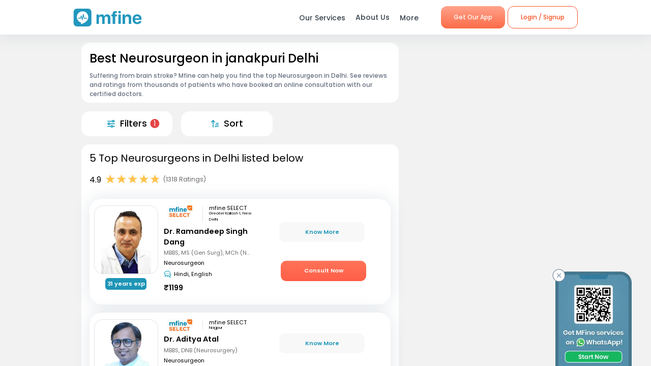

--- FILE ---
content_type: text/html; charset=utf-8
request_url: https://www.mfine.co/speciality/neurosurgeon-in-janakpuri-delhi
body_size: 55719
content:
<!DOCTYPE html><html lang="en-US"><head><link rel="shortcut icon" href="https://assets.mfine.co/api/contentservice/attachments/download/mfineweb/favicon.ico"/><link rel="preload" as="font" type="font/woff2" crossorigin="anonymous" data-href="https://fonts.googleapis.com/css?family=Poppins:400,500,600,700&amp;display=swap"/><script type="text/partytown" defer="">
                            (function(w,d,s,l,i){
                            w[l]=w[l]||[];
                            w[l].push({'gtm.start': new Date().getTime(), event:'gtm.js'});
                            var f=d.getElementsByTagName(s)[0],
                            j=d.createElement(s),dl=l!='dataLayer'?'&l='+l:'';
                            j.async=true;
                            j.src='https://www.googletagmanager.com/gtm.js?id='+i+dl;
                            f.parentNode.insertBefore(j,f);
                            })(window,document,'script','dataLayer','GTM-W7NSW66');
                        </script><script type="text/partytown" defer="">
                         (function(c,l,a,r,i,t,y){
                            c[a]=c[a]||function(){(c[a].q=c[a].q||[]).push(arguments)};
                            t=l.createElement(r);t.async=1;t.src="https://www.clarity.ms/tag/"+i;
                            y=l.getElementsByTagName(r)[0];y.parentNode.insertBefore(t,y);
                        })(window, document, "clarity", "script", "qpzw2f7svs");
                        </script><script>!(function(w,p,f,c){if(!window.crossOriginIsolated && !navigator.serviceWorker) return;c=w[p]=Object.assign(w[p]||{},{"lib":"/_partytown/"});c[f]=(c[f]||[])})(window,'partytown','forward');/* Partytown 0.8.1 - MIT builder.io */
!function(t,e,n,i,o,r,a,s,d,c,l,p){function u(){p||(p=1,"/"==(a=(r.lib||"/~partytown/")+(r.debug?"debug/":""))[0]&&(d=e.querySelectorAll('script[type="text/partytown"]'),i!=t?i.dispatchEvent(new CustomEvent("pt1",{detail:t})):(s=setTimeout(f,1e4),e.addEventListener("pt0",w),o?h(1):n.serviceWorker?n.serviceWorker.register(a+(r.swPath||"partytown-sw.js"),{scope:a}).then((function(t){t.active?h():t.installing&&t.installing.addEventListener("statechange",(function(t){"activated"==t.target.state&&h()}))}),console.error):f())))}function h(t){c=e.createElement(t?"script":"iframe"),t||(c.style.display="block",c.style.width="0",c.style.height="0",c.style.border="0",c.style.visibility="hidden",c.setAttribute("aria-hidden",!0)),c.src=a+"partytown-"+(t?"atomics.js?v=0.8.1":"sandbox-sw.html?"+Date.now()),e.querySelector(r.sandboxParent||"body").appendChild(c)}function f(n,o){for(w(),i==t&&(r.forward||[]).map((function(e){delete t[e.split(".")[0]]})),n=0;n<d.length;n++)(o=e.createElement("script")).innerHTML=d[n].innerHTML,o.nonce=r.nonce,e.head.appendChild(o);c&&c.parentNode.removeChild(c)}function w(){clearTimeout(s)}r=t.partytown||{},i==t&&(r.forward||[]).map((function(e){l=t,e.split(".").map((function(e,n,i){l=l[i[n]]=n+1<i.length?"push"==i[n+1]?[]:l[i[n]]||{}:function(){(t._ptf=t._ptf||[]).push(i,arguments)}}))})),"complete"==e.readyState?u():(t.addEventListener("DOMContentLoaded",u),t.addEventListener("load",u))}(window,document,navigator,top,window.crossOriginIsolated);document.currentScript.dataset.partytown="";</script><meta charSet="utf-8"/><meta property="fb:app_id" content="266955027068849"/><link rel="canonical" href="https://www.mfine.co/speciality/neurosurgeon-in-janakpuri-delhi"/><title>Best Neurosurgeon Near Me in janakpuri, Delhi | MFine</title><meta name="description" content="Book an online consultation with the best Neurosurgeon in janakpuri, Delhi. MFine has curated this list of  826 experienced Neurosurgeon around you"/><meta name="viewport" content="initial-scale=1.0, width=device-width"/><meta property="fb:app_id" content="266955027068849"/><meta name="google-site-verification" content="7QOsl12y2MYj1EK4rPnLJo5GGMlls1wLiDJYY3Z1NoE"/><link rel="canonical" href="https://www.mfine.co/speciality/neurosurgeon-in-janakpuri-delhi"/><script type="application/ld+json">{"@context":"http://schema.org/","@type":"LocalBusiness","name":"Rating","image":"https://assets.mfine.co/api/contentservice/attachments/download/web/common/landing_pages/mfine-log.png","aggregateRating":{"@type":"AggregateRating","ratingValue":"4.9","reviewCount":"1318"}}</script><script type="application/ld+json">{"@context":"http://schema.org","@type":"Physician","name":"Ramandeep Singh Dang Dr. ","image":"https://assets.mfine.co/api/contentservice/attachments/download/DrRamandee1623217444671.jpg/w_229,h_310","url":"https://www.mfine.co/consult/doctor/60b9d584c18e78238d9d3618","address":[{"@type":"PostalAddress","addressLocality":"Greater Kailash 1, New Delhi"}],"priceRange":"₹1199","knowsLanguage":"Hindi, English","medicalSpecialty":"Neurosurgeon"}</script><script type="application/ld+json">{"@context":"http://schema.org","@type":"Physician","name":"Aditya Atal Dr. ","image":"https://assets.mfine.co/api/contentservice/attachments/download/DrAdityaAt1721122162222.jpg/w_229,h_310","url":"https://www.mfine.co/consult/doctor/667290926afca253de053661","address":[{"@type":"PostalAddress","addressLocality":"Nagpur"}],"priceRange":"₹999","knowsLanguage":"Hindi, English","medicalSpecialty":"Neurosurgeon"}</script><script type="application/ld+json">{"@context":"http://schema.org","@type":"Physician","name":"B S V Raju Dr. ","image":"https://assets.mfine.co/api/contentservice/attachments/downloadFromDb?fileName=Dr-BSV.jpg/w_229,h_310","url":"https://www.mfine.co/consult/doctor/6492c96dde2ef25417efd9cd","address":[{"@type":"PostalAddress","addressLocality":"Hyderabad"}],"priceRange":"₹999","knowsLanguage":"Telugu, English","medicalSpecialty":"Neurosurgeon"}</script><script type="application/ld+json">{"@context":"http://schema.org","@type":"Physician","name":"Faraz Ahmed B S Dr. ","image":"https://assets.mfine.co/api/contentservice/attachments/download/default-doc-male.png/w_229,h_310","url":"https://www.mfine.co/consult/doctor/684a6b0117ad2a14804106b1","address":[{"@type":"PostalAddress","addressLocality":"Telangana"}],"priceRange":"₹599","knowsLanguage":"English, Hindi, Kannada, Telugu","medicalSpecialty":"Neurosurgeon"}</script><script type="application/ld+json">{"@context":"http://schema.org","@type":"Physician","name":"Sandeep Bhardwaj Dr. ","image":"https://assets.mfine.co/api/contentservice/attachments/download/DrSandeepP1669464576467.png/w_229,h_310","url":"https://www.mfine.co/consult/doctor/638072fecb60732f70ee420a","address":[{"@type":"PostalAddress","addressLocality":"Jaipur"}],"priceRange":"₹499","knowsLanguage":"Hindi, English","medicalSpecialty":"Neurosurgeon"}</script><script type="application/ld+json">{"@context":"https://schema.org","@type":"BreadcrumbList","itemListElement":[{"@type":"ListItem","position":1,"name":"MFine","item":"https://www.mfine.co"},{"@type":"ListItem","position":2,"name":"Speciality","item":"https://www.mfine.co/specialities"},{"@type":"ListItem","position":3,"name":"Neurosurgeon In Janakpuri Delhi","item":"https://www.mfine.co/speciality/neurosurgeon-in-janakpuri-delhi"}]}</script><meta name="next-head-count" content="16"/><link rel="preload" href="https://www.mfine.co/_next/static/css/e75a157b45a4750b25d9.css" as="style"/><link rel="stylesheet" href="https://www.mfine.co/_next/static/css/e75a157b45a4750b25d9.css" data-n-g=""/><link rel="preload" href="https://www.mfine.co/_next/static/css/07db34aa0d21519051d7.css" as="style"/><link rel="stylesheet" href="https://www.mfine.co/_next/static/css/07db34aa0d21519051d7.css" data-n-p=""/><link rel="preload" href="https://www.mfine.co/_next/static/css/242dfb4fcce18eea1670.css" as="style"/><link rel="stylesheet" href="https://www.mfine.co/_next/static/css/242dfb4fcce18eea1670.css"/><link rel="preload" href="https://www.mfine.co/_next/static/css/5c7e3f40407b14a0102a.css" as="style"/><link rel="stylesheet" href="https://www.mfine.co/_next/static/css/5c7e3f40407b14a0102a.css"/><link rel="preload" href="https://www.mfine.co/_next/static/css/38317f0117eadee67e39.css" as="style"/><link rel="stylesheet" href="https://www.mfine.co/_next/static/css/38317f0117eadee67e39.css"/><link rel="preload" href="https://www.mfine.co/_next/static/css/83b5380b9d0fdaf68912.css" as="style"/><link rel="stylesheet" href="https://www.mfine.co/_next/static/css/83b5380b9d0fdaf68912.css"/><link rel="preload" href="https://www.mfine.co/_next/static/css/81e378d5cac14000ce5f.css" as="style"/><link rel="stylesheet" href="https://www.mfine.co/_next/static/css/81e378d5cac14000ce5f.css"/><link rel="preload" href="https://www.mfine.co/_next/static/css/94b8289811e57d15d1d3.css" as="style"/><link rel="stylesheet" href="https://www.mfine.co/_next/static/css/94b8289811e57d15d1d3.css"/><link rel="preload" href="https://www.mfine.co/_next/static/css/9a1876e41dad8bedf6c3.css" as="style"/><link rel="stylesheet" href="https://www.mfine.co/_next/static/css/9a1876e41dad8bedf6c3.css"/><link rel="preload" href="https://www.mfine.co/_next/static/css/5c26ad979f29c79ac78c.css" as="style"/><link rel="stylesheet" href="https://www.mfine.co/_next/static/css/5c26ad979f29c79ac78c.css"/><link rel="preload" href="https://www.mfine.co/_next/static/css/ed18057b82a928cd09ef.css" as="style"/><link rel="stylesheet" href="https://www.mfine.co/_next/static/css/ed18057b82a928cd09ef.css"/><link rel="preload" href="https://www.mfine.co/_next/static/css/71982b738c6f84538c50.css" as="style"/><link rel="stylesheet" href="https://www.mfine.co/_next/static/css/71982b738c6f84538c50.css"/><link rel="preload" href="https://www.mfine.co/_next/static/css/fe1b28fd8202a8c80b35.css" as="style"/><link rel="stylesheet" href="https://www.mfine.co/_next/static/css/fe1b28fd8202a8c80b35.css"/><noscript data-n-css=""></noscript><script defer="" nomodule="" src="https://www.mfine.co/_next/static/chunks/polyfills-b69b38e0e606287ba003.js"></script><script defer="" src="https://www.mfine.co/_next/static/chunks/9650.335464581e5fe7c436c2.js"></script><script defer="" src="https://www.mfine.co/_next/static/chunks/2125.751eb11b8fed211c02e3.js"></script><script defer="" src="https://www.mfine.co/_next/static/chunks/3651.eb3ef7c5878f0fe87f65.js"></script><script defer="" src="https://www.mfine.co/_next/static/chunks/commons-54295e32a4c17d1cfd83.js"></script><script defer="" src="https://www.mfine.co/_next/static/chunks/3256.92247fe0c6b2fdf354b9.js"></script><script defer="" src="https://www.mfine.co/_next/static/chunks/75fc9c18.2e1fec015f3211e6fdf5.js"></script><script defer="" src="https://www.mfine.co/_next/static/chunks/7b9b40b8.0f6b6d03b3d829761d1f.js"></script><script defer="" src="https://www.mfine.co/_next/static/chunks/9144.6bc59885aabf1e46ef88.js"></script><script defer="" src="https://www.mfine.co/_next/static/chunks/2906.3038af04a552b238b7f6.js"></script><script defer="" src="https://www.mfine.co/_next/static/chunks/1655.26856b812c7980b4bbc6.js"></script><script defer="" src="https://www.mfine.co/_next/static/chunks/5987.a9f4b0cadbcaae467ff3.js"></script><script defer="" src="https://www.mfine.co/_next/static/chunks/7717.b76f095cedc5db96c9da.js"></script><script defer="" src="https://www.mfine.co/_next/static/chunks/7368.68eb775e8196c19cdf6e.js"></script><script defer="" src="https://www.mfine.co/_next/static/chunks/6538.ce11eaaef20d2219f321.js"></script><script defer="" src="https://www.mfine.co/_next/static/chunks/9503.ac3323031d07c5ba2420.js"></script><script defer="" src="https://www.mfine.co/_next/static/chunks/8348.9a896d37af430a6e5155.js"></script><script defer="" src="https://www.mfine.co/_next/static/chunks/1910.e96f7d468c5488cf89bc.js"></script><script defer="" src="https://www.mfine.co/_next/static/chunks/8911.28210633c623fea8c15b.js"></script><script defer="" src="https://www.mfine.co/_next/static/chunks/637.e456e58f293ab9034d2a.js"></script><script defer="" src="https://www.mfine.co/_next/static/chunks/4386.1383acb4b47f16b785a0.js"></script><script defer="" src="https://www.mfine.co/_next/static/chunks/4150.a8c5ac6b053e828a94cd.js"></script><script src="https://www.mfine.co/_next/static/chunks/webpack-7e39604921703bd27728.js" defer=""></script><script src="https://www.mfine.co/_next/static/chunks/framework-336caa3f6419768205fe.js" defer=""></script><script src="https://www.mfine.co/_next/static/chunks/main-48e6bb835f7ac2a1cdfd.js" defer=""></script><script src="https://www.mfine.co/_next/static/chunks/pages/_app-33a69aef54c4bc4fbd22.js" defer=""></script><script src="https://www.mfine.co/_next/static/chunks/998-e71a9c0106c9b13c8aa6.js" defer=""></script><script src="https://www.mfine.co/_next/static/chunks/pages/speciality/%5B...slug%5D-e2bdbbd6eba41b1d5f9a.js" defer=""></script><script src="https://www.mfine.co/_next/static/VE_j1y24Qk28La4JwZ94r/_buildManifest.js" defer=""></script><script src="https://www.mfine.co/_next/static/VE_j1y24Qk28La4JwZ94r/_ssgManifest.js" defer=""></script></head><body><noscript type="text/partytown"><iframe src="https://www.googletagmanager.com/ns.html?id=${GA_ID1}" height="0" width="0" style="display:none;visibility:hidden"></iframe></noscript><div>
                    <script>
                        partytown = {
                            forward: ['dataLayer.push', 'gtag', 'ga', 'fbq'],
                            resolveUrl(url, location) {
                            if (
                                url.hostname.includes("google-analytics") ||
                                url.hostname.includes("www.googletagmanager.com") || 
                                url.hostname.includes("connect.facebook.net")
                            ) {
                                const proxyUrl = new URL("https://cdn.builder.io/api/v1/proxy-api");
                                proxyUrl.searchParams.append("url", url);
                                return proxyUrl;
                            }
                            }
                        };
                    </script></div><noscript><iframe src="https://www.googletagmanager.com/ns.html?id=G-JY824X1Z0L" height="0" width="0"
    style="display:none;visibility:hidden"></noscript><div>
                    <script type="text/partytown" src="https://www.googletagmanager.com/gtag/js?id=G-JY824X1Z0L" /></script>
                    <script type="text/partytown" id="google-analytics">
                        {
                        window.dataLayer = window.dataLayer || [];
                        window.gtag = function(){dataLayer.push(arguments);}
                        gtag('js', new Date());
                
                        gtag('config', 'G-JY824X1Z0L');
                        }
                    </script>
                 </div><div id="__next"><div class="GenericModal_wrapper__1C7_y "><div class="GenericModal_container__1aPnz GenericModal_mobile__2dPxD"><div class="GenericModal_close__WqVKX"><div class="GenericModal_closeIcon__1_i8B">✕</div></div><div class="GenericModal_child__f1nKQ"></div></div></div><div class="App_Root"><header id="header" class="NavigationBar_headerInner__1XoqM undefined undefined" data-aos="fade-down"><div class="NavigationBar_headerBox__3HD10"><div class="NavigationBar_headerWrapper__3zzss"><div class="NavigationBar_logoBox__1KXpG"><div id="hamburger" class="NavigationBar_hamburger__pXgM- false"><svg width="100" height="100" viewBox="0 0 100 100"><path class="NavigationBar_line__2eKZa NavigationBar_line1__2x4L9" d="M 20,29.000046 H 80.000231 C 80.000231,29.000046 94.498839,28.817352 94.532987,66.711331 94.543142,77.980673 90.966081,81.670246 85.259173,81.668997 79.552261,81.667751 75.000211,74.999942 75.000211,74.999942 L 25.000021,25.000058"></path><path class="NavigationBar_line__2eKZa NavigationBar_line2__3YGOU" d="M 20,50 H 80"></path><path class="NavigationBar_line__2eKZa NavigationBar_line3__1yxr9" d="M 20,70.999954 H 80.000231 C 80.000231,70.999954 94.498839,71.182648 94.532987,33.288669 94.543142,22.019327 90.966081,18.329754 85.259173,18.331003 79.552261,18.332249 75.000211,25.000058 75.000211,25.000058 L 25.000021,74.999942"></path></svg></div><a class="NavigationBar_logo__1RfwI" href="https://www.mfine.co" style="display:block"><img src="https://dg0qqklufr26k.cloudfront.net/wp-content/uploads/2023/11/logo.svg" alt="Logo" width="100%" height="100%" loading="eager"/></a></div><div class="NavigationBar_headerRight__1mG8C"><nav><ul class="NavigationBar_headerRig__3Tk2X"><li class="NavigationBar_drop__2YoF1"><span>Our Services</span><div class="NavigationBar_dropContainer__2GM2l"><div class="NavigationBar_container__1euMS"><div class="NavigationBar_dropLeft__1FqeY"><div class="NavigationBar_fRow__1haDi NavigationBar_f3__sJXm_"><div class="NavigationBar_fCol__3zHDb"><a href="/online-doctor-consultation/" class="NavigationBar_iconWrap__3adTe" btn-name="Doctor Consultation"><p> Doctor Consultation </p><div class="NavigationBar_rightIcon__38SwM"><img src="https://dg0qqklufr26k.cloudfront.net/wp-content/uploads/2024/03/consult.webp" alt="Logo" width="100%" height="100%" loading="eager"/></div></a></div><div class="NavigationBar_fCol__3zHDb"><a href="/health-packages" class="NavigationBar_iconWrap__3adTe" btn-name="Health Checks &amp; Tests"><p>Health Checks &amp; Tests</p><div class="NavigationBar_rightIcon__38SwM"><img src="https://dg0qqklufr26k.cloudfront.net/wp-content/uploads/2024/04/labtesthealth.webp" alt="Logo" width="100%" height="100%" loading="eager"/></div></a></div><div class="NavigationBar_fCol__3zHDb"><a href="https://www.corporate.mfine.in/" class="NavigationBar_iconWrap__3adTe" btn-name="Corporate OPD Benefits"><p> Corporate OPD Benefits </p><div class="NavigationBar_rightIcon__38SwM"><img src="https://dg0qqklufr26k.cloudfront.net/wp-content/uploads/2024/03/corporate-1.webp" alt="Logo" width="100%" height="100%" loading="eager"/></div></a></div><div class="NavigationBar_fCol__3zHDb"><a href="/order-medicines" class="NavigationBar_iconWrap__3adTe" btn-name="Order Medicines"><p> Order Medicines </p><div class="NavigationBar_rightIcon__38SwM"><img src="https://dg0qqklufr26k.cloudfront.net/wp-content/uploads/2024/04/medicine-1.webp" alt="Logo" width="100%" height="100%" loading="eager"/></div></a></div><div class="NavigationBar_fCol__3zHDb"><a href="/scans" class="NavigationBar_iconWrap__3adTe" btn-name="X-rays, MRIs &amp; Scans"><p>X-rays, MRIs &amp; Scans </p><div class="NavigationBar_rightIcon__38SwM"><img src="https://dg0qqklufr26k.cloudfront.net/wp-content/uploads/2024/05/radiology.webp" alt="Logo" width="100%" height="100%" loading="eager"/></div></a></div><div class="NavigationBar_fCol__3zHDb"><a href="/long-term-care-plans" class="NavigationBar_iconWrap__3adTe" btn-name="Care Programs"><p> Care Programs </p><div class="NavigationBar_rightIcon__38SwM"><img src="https://dg0qqklufr26k.cloudfront.net/wp-content/uploads/2024/03/care.webp" alt="Logo" width="100%" height="100%" loading="eager"/></div></a></div><div class="NavigationBar_fCol__3zHDb"><a href="https://www.mfine.co/health-tools/" class="NavigationBar_iconWrap__3adTe" btn-name="Tools &amp; Trackers"><p> Tools &amp; Trackers </p><div class="NavigationBar_rightIcon__38SwM"><img src="https://dg0qqklufr26k.cloudfront.net/wp-content/uploads/2024/03/tracker.webp" alt="Logo" width="100%" height="100%" loading="eager"/></div></a></div><div class="NavigationBar_fCol__3zHDb"><a href="https://nearbylabs.mfine.co/" class="NavigationBar_iconWrap__3adTe" btn-name="Nearby Labs"><p> Nearby Labs </p><div class="NavigationBar_rightIcon__38SwM"><img src="https://dg0qqklufr26k.cloudfront.net/wp-content/uploads/2024/03/labrest.webp" alt="Logo" width="100%" height="100%" loading="eager"/></div></a></div><div class="NavigationBar_fCol__3zHDb"><a href="/order/my-orders?referrer=https://www.mfine.co//speciality/neurosurgeon-in-janakpuri-delhi" class="NavigationBar_iconWrap__3adTe" btn-name="My Orders"><p> My Orders </p><div class="NavigationBar_rightIcon__38SwM"><img src="https://dg0qqklufr26k.cloudfront.net/wp-content/uploads/2024/05/myordersnewicon.webp" alt="Logo" width="100%" height="100%" loading="eager"/></div></a></div></div></div></div></div></li><a href="/about-us" class="NavigationBar_about__-U-8l" btn-name="About Us"><li>About Us</li></a><li class="NavigationBar_drop__2YoF1 NavigationBar_marR__2q4ik"><span>More</span><div class="NavigationBar_dropContainer__2GM2l"><div class="NavigationBar_container__1euMS NavigationBar_onlyRow__17iAX"><div class="NavigationBar_fRow__1haDi NavigationBar_f5__2bMRn NavigationBar_moreInfo__1xPGy"><div class="NavigationBar_fCol__3zHDb"><a href="/article/" class="NavigationBar_iconWrapTxt__1Hkki" btn-name="Blog"><div class="NavigationBar_icon__D8LkV"><img src="https://dg0qqklufr26k.cloudfront.net/wp-content/uploads/2023/11/blog-icon.svg" alt="Logo" width="100%" height="100%" loading="eager"/></div><p class="NavigationBar_dMenu__3_mT8"> Blog</p><span>Our experts give you the best advice</span><div class="NavigationBar_rightIcon__38SwM"></div></a></div><div class="NavigationBar_fCol__3zHDb"><a href="/press/" class="NavigationBar_iconWrapTxt__1Hkki" btn-name="Press"><div class="NavigationBar_icon__D8LkV"><img src="https://dg0qqklufr26k.cloudfront.net/wp-content/uploads/2023/11/Press.svg" alt="Logo" width="100%" height="100%" loading="eager"/></div><p class="NavigationBar_dMenu__3_mT8"> Press</p><span>Our presence identified by the fourth pillar of democracy</span><div class="NavigationBar_rightIcon__38SwM"></div></a></div><div class="NavigationBar_fCol__3zHDb"><a href="/contact-us" class="NavigationBar_iconWrapTxt__1Hkki" btn-name="Contact Us"><div class="NavigationBar_icon__D8LkV"><img src="https://dg0qqklufr26k.cloudfront.net/wp-content/uploads/2023/11/Contact_us.svg" alt="Logo" width="100%" height="100%" loading="eager"/></div><p class="NavigationBar_dMenu__3_mT8"> Contact Us </p><span>You can find Us at..</span><div class="NavigationBar_rightIcon__38SwM"></div></a></div></div></div></div></li><li class="NavigationBar_login__Et4AX NavigationBar_drop__2YoF1"><p><img src="https://dg0qqklufr26k.cloudfront.net/wp-content/uploads/2024/03/user.svg" alt="usericon" width="32" height="32"/> <!-- -->Hi </p><div class="NavigationBar_dropContainer__2GM2l NavigationBar_loginMenu__1cl13"><ul><li><a href="https://www.mfine.co/consult" btn-name="Consult Doctor">Consult Doctor</a></li><li><a href="https://www.mfine.co/labs" btn-name="Book Full Body Checks">Book Full Body Checks</a></li><li><a href="https://www.mfine.co/labs/tests/" btn-name="Book Lab Test">Book Lab Test</a></li><li><a href="https://www.mfine.co/order/medicines/search" btn-name="Order Medicines">Order Medicines</a></li><li><a href="https://www.mfine.co/order/products/list?nf=1" btn-name="Buy Skin Care Essentials">Buy Skin Care Essentials</a></li><li><a href="/order/my-orders?referrer=https://www.mfine.co//speciality/neurosurgeon-in-janakpuri-delhi" btn-name="My Orders">My Orders</a></li><li><a href="/consult/logout?referrer=https://www.mfine.co//speciality/neurosurgeon-in-janakpuri-delhi" btn-name="Logout">Logout</a></li></ul></div></li></ul></nav><div class="menuBtn"><a href="https://www.mfine.co/mfineonelink/" class="NavigationBar_button__4wj83 NavigationBar_orange__1n1l-" btn-name="Get Our App">Get Our App</a></div></div><div class="NavigationBar_mobMenuBtn__2tNCq"><div style="display:block"><div class="NavigationBar_mobileLogin__14owU"><li class="NavigationBar_logoutOrange__1f5G6"><a href="/consult/logout?referrer=https://www.mfine.co//speciality/neurosurgeon-in-janakpuri-delhi" btn-name="Logout"><span class="NavigationBar_orangeBorder__1vVW_"> Logout</span></a></li></div></div></div></div></div><div class="NavigationBar_menuOverlay__1Vse5"></div><aside class="NavigationBar_mobileMenu__2zWXD undefined" id="mobileMenu"><ul class="NavigationBar_headerRig__3Tk2X"><div class="NavigationBar_mobileLogin__14owU"><p><img src="https://dg0qqklufr26k.cloudfront.net/wp-content/uploads/2024/03/user.svg" alt="usericon" width="32" height="32"/> <!-- -->Hi </p><li class="NavigationBar_logoutOrange__1f5G6"><a href="/consult/logout?referrer=https://www.mfine.co//speciality/neurosurgeon-in-janakpuri-delhi" btn-name="Logout"><span class="NavigationBar_orangeBorder__1vVW_">Logout</span></a></li></div><li class="NavigationBar_newMenu__1ZrRa"><div class="NavigationBar_newMenuWrapper__1AFb3"><div class="NavigationBar_fCol__3zHDb"><a href="/consult/" class="NavigationBar_iconWrap__3adTe" btn-name="Doctor Consultation"><p> Doctor Consultation </p><div class="NavigationBar_categoryImg__1wh0T"><img src="https://dg0qqklufr26k.cloudfront.net/wp-content/uploads/2024/03/consult.webp" alt="Skincare" width="100%" height="100%"/></div></a></div><div class="NavigationBar_fCol__3zHDb"><a href="/labs/" class="NavigationBar_iconWrap__3adTe" btn-name="Health Checks &amp; Tests"><p>Health Checks &amp; Tests</p><div class="NavigationBar_categoryImg__1wh0T"><img src="https://dg0qqklufr26k.cloudfront.net/wp-content/uploads/2024/04/labtesthealth.webp" alt="Skincare" width="100%" height="100%"/></div></a></div><div class="NavigationBar_fCol__3zHDb"><a href="https://www.corporate.mfine.in/" class="NavigationBar_iconWrap__3adTe" btn-name="Corporate OPD Benefits"><p> Corporate OPD Benefits </p><div class="NavigationBar_categoryImg__1wh0T"><img src="https://dg0qqklufr26k.cloudfront.net/wp-content/uploads/2024/03/corporate-1.webp" alt=" MFine Corporate " width="100%" height="100%"/></div></a></div><div class="NavigationBar_fCol__3zHDb"><a href="/order/medicines/search" class="NavigationBar_iconWrap__3adTe" btn-name="Order Medicines"><p> Order Medicines </p><div class="NavigationBar_categoryImg__1wh0T"><img src="https://dg0qqklufr26k.cloudfront.net/wp-content/uploads/2024/04/medicine-1.webp" alt=" Order Medicines " width="100%" height="100%"/></div></a></div><div class="NavigationBar_fCol__3zHDb"><a href="/scans" class="NavigationBar_iconWrap__3adTe" btn-name="X-rays, MRIs &amp; Scans"><p>X-rays, MRIs &amp; Scans </p><div class="NavigationBar_categoryImg__1wh0T"><img src="https://dg0qqklufr26k.cloudfront.net/wp-content/uploads/2024/05/radiology.webp" alt="Scans " width="100%" height="100%"/></div></a></div><div class="NavigationBar_fCol__3zHDb"><a href="/long-term-care-plans" class="NavigationBar_iconWrap__3adTe" btn-name="Care Programs"><p> Care Programs </p><div class="NavigationBar_categoryImg__1wh0T"><img src="https://dg0qqklufr26k.cloudfront.net/wp-content/uploads/2024/03/care.webp" alt=" Care program " width="100%" height="100%"/></div></a></div><div class="NavigationBar_fCol__3zHDb"><a href="https://www.mfine.co/health-tools/" class="NavigationBar_iconWrap__3adTe" btn-name="Tools &amp; Trackers"><p> Tools &amp; Trackers </p><div class="NavigationBar_categoryImg__1wh0T"><img src="https://dg0qqklufr26k.cloudfront.net/wp-content/uploads/2024/03/tracker.webp" alt=" Tools &amp; Trackers  " width="100%" height="100%"/></div></a></div><div class="NavigationBar_fCol__3zHDb NavigationBar_dNone__3dY8E"><a href="https://nearbylabs.mfine.co/" class="NavigationBar_iconWrap__3adTe" btn-name="Nearby Labs"><p> Nearby Labs </p><div class="NavigationBar_categoryImg__1wh0T"><img src="https://dg0qqklufr26k.cloudfront.net/wp-content/uploads/2024/03/labrest.webp" alt=" Nearby Labs " width="100%" height="100%"/></div></a></div></div></li><div class="NavigationBar_mobileNewMenu__2B-9J"><div class="NavigationBar_mobileNewMenuWrap__PknC2"><a class="NavigationBar_mMenu__1JAwR" href="/about-us" btn-name="About Us"><li><img src="https://dg0qqklufr26k.cloudfront.net/wp-content/uploads/2024/03/subscription.svg" alt="About Us" width="24" height="24"/>About Us</li></a><a class="NavigationBar_mMenu__1JAwR" href="/article" btn-name="Blog"><li><img src="https://dg0qqklufr26k.cloudfront.net/wp-content/uploads/2024/03/prescriptions.svg" alt="Blog" width="24" height="24"/>Blog</li></a><a class="NavigationBar_mMenu__1JAwR" href="/press" btn-name="Press"><li><img src="https://dg0qqklufr26k.cloudfront.net/wp-content/uploads/2024/03/megaphone.svg" alt="Press" width="24" height="24"/>Press</li></a><a class="NavigationBar_mMenu__1JAwR" href="/contact-us/" btn-name="Contact us"><li><img src="https://dg0qqklufr26k.cloudfront.net/wp-content/uploads/2024/03/mail.svg" alt="Contact us" width="24" height="24"/>Contact us</li></a></div></div></ul></aside></header><main><div class="speciality_wrapper__29r_r"><div class="SpecialityLocationPage_wrapper__3EXxQ"><div class="SpecialityLocationPage_container__3huR1"><div class="SpecialityLocationPage_sectionsCotainer__2XbGZ"><div class="SpecialityLocationPage_leftSection__JW_x9"><div class="SpecialityLocationPage_LabH1Widget_Wrapper__WNgPy undefined"><span class="WidgetWrapper_anchor__2Do8d" id=""></span><section class="LabH1Widget_container__3Pmxz" style="border-radius:1em"><h1>Best Neurosurgeon in janakpuri Delhi</h1><div class="LabH1Widget_blubContent__2mnAE"><div class="LabH1Widget_question__1VTDi"><div>Suffering from brain stroke?     Mfine can help you find the top Neurosurgeon in Delhi. See reviews and ratings from thousands of patients who have booked an online consultation with our certified doctors. </div></div></div></section><div class="WidgetSeperator_container__oNSYK"></div></div><div class="SpecialityLocationPage_Speciality__ActionsBar__3aHxd undefined"><div class="SpecialityLocationPage_Speciality__ActionsBar__Item__EcmhR" id="filter" style="border-radius:1em"><img src="https://assets.mfine.co/api/contentservice/attachments/download/mfineweb/filter.svg" alt="" width="15" height="15" class="SpecialityLocationPage_Speciality__ActionsBar__Item__Img__3lyvq"/><div class="SpecialityLocationPage_Speciality__ActionsBar__Item__Label__2OkWS">Filters</div></div><div class="SpecialityLocationPage_Speciality__ActionsBar__Item__EcmhR" id="sorter" style="border-radius:1em"><img src="https://assets.mfine.co/api/contentservice/attachments/download/mfineweb/sort.svg" alt="" width="15" height="15" class="SpecialityLocationPage_Speciality__ActionsBar__Item__Img__3lyvq"/><div class="SpecialityLocationPage_Speciality__ActionsBar__Item__Label__2OkWS">Sort</div></div></div><div class="WidgetSeperator_container__oNSYK"></div><span class="WidgetWrapper_anchor__2Do8d" id=""></span><section class="CtListWidget_container__5ur2K" style="border-radius:1em"><h2 class="HeaderComponent_container__1ZYkh undefined undefined" data-testid="header-h2">5 Top Neurosurgeons in Delhi listed below</h2><div class="CtListWidget_ctDescriptionSection__1APIG"><div class="CtListWidget_ratingSection__2pHdw"><div>4.9</div><div class="StarRatingComponent_container__27fP6"><div class="star-ratings" title="4.9 Stars" style="position:relative;box-sizing:border-box;display:inline-block"><svg class="star-grad" style="position:absolute;z-index:0;width:0;height:0;visibility:hidden"><defs><linearGradient id="starGrad734506061394407" x1="0%" y1="0%" x2="100%" y2="0%"><stop offset="0%" class="stop-color-first" style="stop-color:#FFC34D;stop-opacity:1"></stop><stop offset="90%" class="stop-color-first" style="stop-color:#FFC34D;stop-opacity:1"></stop><stop offset="90%" class="stop-color-final" style="stop-color:rgb(203, 211, 227);stop-opacity:1"></stop><stop offset="100%" class="stop-color-final" style="stop-color:rgb(203, 211, 227);stop-opacity:1"></stop></linearGradient></defs></svg><div class="star-container" style="position:relative;display:inline-block;vertical-align:middle;padding-right:1px"><svg viewBox="0 0 51 48" class="widget-svg" style="width:20px;height:20px;transition:transform .2s ease-in-out"><path class="star" style="fill:#FFC34D;transition:fill .2s ease-in-out" d="m25,1 6,17h18l-14,11 5,17-15-10-15,10 5-17-14-11h18z"></path></svg></div><div class="star-container" style="position:relative;display:inline-block;vertical-align:middle;padding-left:1px;padding-right:1px"><svg viewBox="0 0 51 48" class="widget-svg" style="width:20px;height:20px;transition:transform .2s ease-in-out"><path class="star" style="fill:#FFC34D;transition:fill .2s ease-in-out" d="m25,1 6,17h18l-14,11 5,17-15-10-15,10 5-17-14-11h18z"></path></svg></div><div class="star-container" style="position:relative;display:inline-block;vertical-align:middle;padding-left:1px;padding-right:1px"><svg viewBox="0 0 51 48" class="widget-svg" style="width:20px;height:20px;transition:transform .2s ease-in-out"><path class="star" style="fill:#FFC34D;transition:fill .2s ease-in-out" d="m25,1 6,17h18l-14,11 5,17-15-10-15,10 5-17-14-11h18z"></path></svg></div><div class="star-container" style="position:relative;display:inline-block;vertical-align:middle;padding-left:1px;padding-right:1px"><svg viewBox="0 0 51 48" class="widget-svg" style="width:20px;height:20px;transition:transform .2s ease-in-out"><path class="star" style="fill:#FFC34D;transition:fill .2s ease-in-out" d="m25,1 6,17h18l-14,11 5,17-15-10-15,10 5-17-14-11h18z"></path></svg></div><div class="star-container" style="position:relative;display:inline-block;vertical-align:middle;padding-left:1px"><svg viewBox="0 0 51 48" class="widget-svg multi-widget-selected" style="width:20px;height:20px;transition:transform .2s ease-in-out"><path class="star" style="fill:url(&#x27;#starGrad734506061394407&#x27;);transition:fill .2s ease-in-out" d="m25,1 6,17h18l-14,11 5,17-15-10-15,10 5-17-14-11h18z"></path></svg></div></div></div><div class="CtListWidget_totalRatings__3q3lG">(1318 Ratings)</div></div><div class="CtListWidget_description__2aHCi"><div class="CtListWidget_descriptionText___UXl6"> </div></div></div><div class="CtListWidget_ctListSection__3anQc"><div class="InfiniteListComponent_wrapper__1bCGw"><div><span class="WidgetWrapper_anchor__2Do8d" id=""></span><div class="CTCardComponent_container__2SAtJ"><div class="CareTeamCard  pointer desktop 
      "><div class="CareTeamDetails desktop STANDARD"><div class="CareTeamDetails__image false"><img src="data:image/svg+xml,%3Csvg%20xmlns%3D%22http%3A%2F%2Fwww.w3.org%2F2000%2Fsvg%22%20width%3D%22450%22%20height%3D%22522%22%20viewBox%3D%220%200%20450%20522%22%3E%20%20%3Cg%20id%3D%22Group_2890%22%20data-name%3D%22Group%202890%22%20transform%3D%22translate%2813261%207502%29%22%3E%20%20%20%20%3Crect%20id%3D%22Image_94%22%20data-name%3D%22Image%2094%22%20width%3D%22450%22%20height%3D%22522%22%20transform%3D%22translate%28-13261%20-7502%29%22%20fill%3D%22%23fff%22%2F%3E%20%20%20%20%3Cg%20id%3D%22Group_2889%22%20data-name%3D%22Group%202889%22%20transform%3D%22translate%28-13004%20-7101.079%29%22%3E%20%20%20%20%20%20%3Cpath%20id%3D%22Path_3217%22%20data-name%3D%22Path%203217%22%20d%3D%22M-3.848%2C108.211c5.052-7.3%2C8.679-14.9%2C12.265-22.474C17.349%2C66.882%2C25.095%2C47.515%2C32.2%2C27.91c3.927-10.834%2C7.154-21.921%2C10.72-32.887.411-1.264%2C1.044-2.457%2C1.44-3.726.575-1.844%2C1.818-2.113%2C3.4-1.552A218.711%2C218.711%2C0%2C0%2C1%2C79.01%2C3.779a6.1%2C6.1%2C0%2C0%2C1%2C3.27%2C4.7c1.158%2C6.886%2C2.444%2C13.717%2C2.7%2C20.753.16%2C4.4%2C1.338%2C8.783.964%2C13.243-1.3%2C15.479-2.771%2C30.9-9.1%2C45.409a7.58%2C7.58%2C0%2C0%2C1-6.3%2C4.957c-8.807%2C1.676-15.209%2C11.239-12.45%2C19.673%2C2%2C6.1%2C6.338%2C11.039%2C13.28%2C12.118%2C6.283.976%2C11.841-1.08%2C15.506-6.336%2C4.906-7.035%2C4.844-12.923-.335-20.169-2.132-2.983-.887-5.309.158-7.62%2C3.323-7.351%2C4.973-15.116%2C6.641-22.938%2C2.839-13.316%2C1.927-26.769%2C1.9-40.19a106.38%2C106.38%2C0%2C0%2C0-.993-10.941c-.079-.749-.63-1.538.18-2.134.825-.607%2C1.5.071%2C2.09.511%2C4%2C2.986%2C8.182%2C5.773%2C11.917%2C9.065%2C14.094%2C12.422%2C26.557%2C26.247%2C35.037%2C43.2a120.693%2C120.693%2C0%2C0%2C1%2C11.679%2C36.925c1.1%2C7.572.944%2C15.06.958%2C22.583.071%2C36.933-.013%2C73.865-.045%2C110.8%2C0%2C4.946-.13%2C5.363-5.012%2C4.995-7.529-.568-15.042.413-22.595-.3-3.994-.377-8.177.371-12.29.37q-164.028-.018-328.056-.011c-1.224%2C0-2.447-.015-3.67-.031a3.059%2C3.059%2C0%2C0%2C1-3.383-3.286c-.074-2-.063-4-.063-6.006%2C0-36.6-.184-73.2.074-109.8.174-24.84%2C6.393-47.993%2C20.635-68.749a158.145%2C158.145%2C0%2C0%2C1%2C29.81-32.554c.934-.772%2C1.964-1.884%2C3.219-1.17%2C1.441.82.291%2C2.174.216%2C3.314-.486%2C7.421-.892%2C14.826.326%2C22.242.574%2C3.493.592%2C7.074.929%2C10.608a170.407%2C170.407%2C0%2C0%2C0%2C4.074%2C22.864%2C9.794%2C9.794%2C0%2C0%2C1-2.451%2C9.557c-7.778%2C8.176-12.084%2C18.26-15.43%2C28.8-1.439%2C4.534-2.506%2C9.19-3.633%2C13.816a7.128%2C7.128%2C0%2C0%2C0-.14%2C3.619c2.035%2C6.451.426%2C13%2C.774%2C19.471.509%2C9.466-1.181%2C19.2%2C2.372%2C28.344%2C3.32%2C8.542%2C12.05%2C10.977%2C20.244%2C8.959a7.3%2C7.3%2C0%2C0%2C1%2C4.45.033c3.731%2C1.256%2C11.471-2.2%2C12.78-5.49a5.678%2C5.678%2C0%2C0%2C0-4.891-7.914%2C16.779%2C16.779%2C0%2C0%2C0-11.54%2C3.374c-6.454%2C4.821-13.5.476-14.057-6-.974-11.344-.464-22.669-.476-34%2C0-2.818%2C2.256-4.679%2C2.852-7.364a154.526%2C154.526%2C0%2C0%2C1%2C6.828-22.2c2.09-5.407%2C5.313-8.305%2C10.829-9.252a73.092%2C73.092%2C0%2C0%2C0%2C9.7-2.3c4-1.268%2C7.242-.395%2C10.466%2C2.222a115.136%2C115.136%2C0%2C0%2C1%2C16.583%2C16.325%2C18.786%2C18.786%2C0%2C0%2C0%2C4.353%2C4.062c4.132%2C2.656%2C5.811%2C7.235%2C8.1%2C11.226a163.506%2C163.506%2C0%2C0%2C1%2C9.967%2C21.41c1.183%2C3%2C1.57%2C6.265-.619%2C8.89a9.38%2C9.38%2C0%2C0%2C1-9.28%2C3.229%2C16.967%2C16.967%2C0%2C0%2C0-10.659%2C1.763%2C5.7%2C5.7%2C0%2C0%2C0-3.149%2C6.7%2C5.275%2C5.275%2C0%2C0%2C0%2C5.734%2C4.534c3.909-.055%2C7.79-.329%2C10.953-3.126%2C1.851-1.636%2C4.4-1.358%2C6.544-2.279%2C8.766-3.776%2C12.558-13.187%2C8.777-22.816-4.48-11.41-10.382-22.039-16.466-32.644-2.37-4.131-3.587-8.844-7-12.547-8.348-9.052-17.282-17.293-28.612-22.483-3.2-1.467-6.42-2.558-9.184-5.091a19.052%2C19.052%2C0%2C0%2C1-5.877-10.441%2C137.205%2C137.205%2C0%2C0%2C1-3.068-19.358c-.455-6.2-.856-12.383-1.1-18.6-.243-6.287%2C1.371-12.362%2C1.457-18.587.029-2.108%2C1.423-3.436%2C3.1-4.457a221.9%2C221.9%2C0%2C0%2C1%2C40.725-19.608c2.165-.776%2C3.044.18%2C3.6%2C2.119%2C3.009%2C10.56%2C6.637%2C20.921%2C10.1%2C31.335%2C3.786%2C11.376%2C8.108%2C22.549%2C12.715%2C33.6%2C5.464%2C13.109%2C10.788%2C26.3%2C17.577%2C38.81q2.776%2C5.118%2C5.631%2C10.193c.349.619.432%2C1.736%2C1.434%2C1.58.911-.141.916-1.12%2C1.042-1.884.9-5.468%2C1.727-10.949%2C2.721-16.4%2C2.324-12.734%2C4.863-25.429%2C7.051-38.185%2C1.31-7.638%2C2.469-15.3%2C4.143-22.87.591-2.673-1.222-4.687-2.332-6.776-4.066-7.65-8.162-15.244-10.2-23.783-1.075-4.508-.305-7.022%2C4.027-8.836%2C11.464-4.8%2C23.3-5.075%2C35.283-2.349a35.9%2C35.9%2C0%2C0%2C1%2C6.946%2C2.29c3.65%2C1.66%2C5.05%2C3.905%2C4.263%2C7.935a61.348%2C61.348%2C0%2C0%2C1-8.873%2C21.777c-4.225%2C6.461-3.483%2C12.609-1.919%2C19.366%2C1.4%2C6.034%2C2.1%2C12.226%2C3.21%2C18.33%2C1.606%2C8.813%2C3.345%2C17.6%2C4.951%2C26.414C-7.348%2C88.11-6.278%2C93.893-5.52%2C99.714-5.16%2C102.472-4.29%2C105.063-3.848%2C108.211Z%22%20transform%3D%22translate%280%20-121.41%29%22%20fill%3D%22%23e7f3fb%22%2F%3E%20%20%20%20%20%20%3Cpath%20id%3D%22Path_3218%22%20data-name%3D%22Path%203218%22%20d%3D%22M8.218-381.121c58.492-.966%2C110.076%2C48.939%2C109.361%2C110.7A109.844%2C109.844%2C0%2C0%2C1%2C5.677-161.444c-58.01-.85-108.807-47.965-107.943-112.2C-101.479-332.116-52.114-382.4%2C8.218-381.121Z%22%20transform%3D%22translate%28-38.783%200%29%22%20fill%3D%22%23e7f3fb%22%2F%3E%20%20%20%20%3C%2Fg%3E%20%20%3C%2Fg%3E%3C%2Fsvg%3E" alt="Dr. Ramandeep Singh Dang"/><div class="WM_CareTeamExperience false false"><span><span class="">31 years exp</span></span></div></div><div class="CareTeamDetails__info"><div class="WM_CareTeamClinic"><img class="WM_CareTeamClinic__logo false" src="https://assets.mfine.co/api/contentservice/attachments/download/MfineSelectlogo.jpg/w_70,h_24" alt="mfine SELECT"/><div class="divider"></div><div class="WM_CareTeamClinic__clinicDetails"><div class="WM_CareTeamClinic__clinicDetails__name false"><span><span class="">mfine SELECT</span></span></div><div class="WM_CareTeamClinic__clinicDetails__location false"><span><span class="">Greater Kailash 1, New Delhi</span></span></div></div></div><div class="CareTeamDetails__info__name false"><span><span class="">Dr. Ramandeep Singh Dang</span></span></div><div class="WM_CareTeamQualification false"><span class="ellipsis-content"><span><span class="">MBBS, MS (Gen Surg), MCh (Neuro Surgery)</span></span></span></div><div class="WM_CareTeamSpecialization false"><span class="ellipsis-content"><span><span class="">Neurosurgeon</span></span></span></div><div class="WM_CareTeamLanguages false"><div class="WM_CareTeamLanguages__speaksInfo false"><img src="[data-uri]" alt="Speaks"/></div><div class="ellipsis-content"><span><span class="">Hindi, English</span></span></div></div><div class="PriceContainer ct-list-price-wrapper"><div class="PriceContainer__price"><span class="flex center-center discountPrice boldFont">₹<!-- -->1199</span></div></div></div></div><div class="CareTeamActions desktop"><div class="actionButton desktop undefined ">Know More</div><div class="actionButton desktop orange-white ">Consult Now</div></div></div></div></div><div><span class="WidgetWrapper_anchor__2Do8d" id=""></span><div class="CTCardComponent_container__2SAtJ"><div class="CareTeamCard  pointer desktop 
      "><div class="CareTeamDetails desktop STANDARD"><div class="CareTeamDetails__image false"><img src="data:image/svg+xml,%3Csvg%20xmlns%3D%22http%3A%2F%2Fwww.w3.org%2F2000%2Fsvg%22%20width%3D%22450%22%20height%3D%22522%22%20viewBox%3D%220%200%20450%20522%22%3E%20%20%3Cg%20id%3D%22Group_2890%22%20data-name%3D%22Group%202890%22%20transform%3D%22translate%2813261%207502%29%22%3E%20%20%20%20%3Crect%20id%3D%22Image_94%22%20data-name%3D%22Image%2094%22%20width%3D%22450%22%20height%3D%22522%22%20transform%3D%22translate%28-13261%20-7502%29%22%20fill%3D%22%23fff%22%2F%3E%20%20%20%20%3Cg%20id%3D%22Group_2889%22%20data-name%3D%22Group%202889%22%20transform%3D%22translate%28-13004%20-7101.079%29%22%3E%20%20%20%20%20%20%3Cpath%20id%3D%22Path_3217%22%20data-name%3D%22Path%203217%22%20d%3D%22M-3.848%2C108.211c5.052-7.3%2C8.679-14.9%2C12.265-22.474C17.349%2C66.882%2C25.095%2C47.515%2C32.2%2C27.91c3.927-10.834%2C7.154-21.921%2C10.72-32.887.411-1.264%2C1.044-2.457%2C1.44-3.726.575-1.844%2C1.818-2.113%2C3.4-1.552A218.711%2C218.711%2C0%2C0%2C1%2C79.01%2C3.779a6.1%2C6.1%2C0%2C0%2C1%2C3.27%2C4.7c1.158%2C6.886%2C2.444%2C13.717%2C2.7%2C20.753.16%2C4.4%2C1.338%2C8.783.964%2C13.243-1.3%2C15.479-2.771%2C30.9-9.1%2C45.409a7.58%2C7.58%2C0%2C0%2C1-6.3%2C4.957c-8.807%2C1.676-15.209%2C11.239-12.45%2C19.673%2C2%2C6.1%2C6.338%2C11.039%2C13.28%2C12.118%2C6.283.976%2C11.841-1.08%2C15.506-6.336%2C4.906-7.035%2C4.844-12.923-.335-20.169-2.132-2.983-.887-5.309.158-7.62%2C3.323-7.351%2C4.973-15.116%2C6.641-22.938%2C2.839-13.316%2C1.927-26.769%2C1.9-40.19a106.38%2C106.38%2C0%2C0%2C0-.993-10.941c-.079-.749-.63-1.538.18-2.134.825-.607%2C1.5.071%2C2.09.511%2C4%2C2.986%2C8.182%2C5.773%2C11.917%2C9.065%2C14.094%2C12.422%2C26.557%2C26.247%2C35.037%2C43.2a120.693%2C120.693%2C0%2C0%2C1%2C11.679%2C36.925c1.1%2C7.572.944%2C15.06.958%2C22.583.071%2C36.933-.013%2C73.865-.045%2C110.8%2C0%2C4.946-.13%2C5.363-5.012%2C4.995-7.529-.568-15.042.413-22.595-.3-3.994-.377-8.177.371-12.29.37q-164.028-.018-328.056-.011c-1.224%2C0-2.447-.015-3.67-.031a3.059%2C3.059%2C0%2C0%2C1-3.383-3.286c-.074-2-.063-4-.063-6.006%2C0-36.6-.184-73.2.074-109.8.174-24.84%2C6.393-47.993%2C20.635-68.749a158.145%2C158.145%2C0%2C0%2C1%2C29.81-32.554c.934-.772%2C1.964-1.884%2C3.219-1.17%2C1.441.82.291%2C2.174.216%2C3.314-.486%2C7.421-.892%2C14.826.326%2C22.242.574%2C3.493.592%2C7.074.929%2C10.608a170.407%2C170.407%2C0%2C0%2C0%2C4.074%2C22.864%2C9.794%2C9.794%2C0%2C0%2C1-2.451%2C9.557c-7.778%2C8.176-12.084%2C18.26-15.43%2C28.8-1.439%2C4.534-2.506%2C9.19-3.633%2C13.816a7.128%2C7.128%2C0%2C0%2C0-.14%2C3.619c2.035%2C6.451.426%2C13%2C.774%2C19.471.509%2C9.466-1.181%2C19.2%2C2.372%2C28.344%2C3.32%2C8.542%2C12.05%2C10.977%2C20.244%2C8.959a7.3%2C7.3%2C0%2C0%2C1%2C4.45.033c3.731%2C1.256%2C11.471-2.2%2C12.78-5.49a5.678%2C5.678%2C0%2C0%2C0-4.891-7.914%2C16.779%2C16.779%2C0%2C0%2C0-11.54%2C3.374c-6.454%2C4.821-13.5.476-14.057-6-.974-11.344-.464-22.669-.476-34%2C0-2.818%2C2.256-4.679%2C2.852-7.364a154.526%2C154.526%2C0%2C0%2C1%2C6.828-22.2c2.09-5.407%2C5.313-8.305%2C10.829-9.252a73.092%2C73.092%2C0%2C0%2C0%2C9.7-2.3c4-1.268%2C7.242-.395%2C10.466%2C2.222a115.136%2C115.136%2C0%2C0%2C1%2C16.583%2C16.325%2C18.786%2C18.786%2C0%2C0%2C0%2C4.353%2C4.062c4.132%2C2.656%2C5.811%2C7.235%2C8.1%2C11.226a163.506%2C163.506%2C0%2C0%2C1%2C9.967%2C21.41c1.183%2C3%2C1.57%2C6.265-.619%2C8.89a9.38%2C9.38%2C0%2C0%2C1-9.28%2C3.229%2C16.967%2C16.967%2C0%2C0%2C0-10.659%2C1.763%2C5.7%2C5.7%2C0%2C0%2C0-3.149%2C6.7%2C5.275%2C5.275%2C0%2C0%2C0%2C5.734%2C4.534c3.909-.055%2C7.79-.329%2C10.953-3.126%2C1.851-1.636%2C4.4-1.358%2C6.544-2.279%2C8.766-3.776%2C12.558-13.187%2C8.777-22.816-4.48-11.41-10.382-22.039-16.466-32.644-2.37-4.131-3.587-8.844-7-12.547-8.348-9.052-17.282-17.293-28.612-22.483-3.2-1.467-6.42-2.558-9.184-5.091a19.052%2C19.052%2C0%2C0%2C1-5.877-10.441%2C137.205%2C137.205%2C0%2C0%2C1-3.068-19.358c-.455-6.2-.856-12.383-1.1-18.6-.243-6.287%2C1.371-12.362%2C1.457-18.587.029-2.108%2C1.423-3.436%2C3.1-4.457a221.9%2C221.9%2C0%2C0%2C1%2C40.725-19.608c2.165-.776%2C3.044.18%2C3.6%2C2.119%2C3.009%2C10.56%2C6.637%2C20.921%2C10.1%2C31.335%2C3.786%2C11.376%2C8.108%2C22.549%2C12.715%2C33.6%2C5.464%2C13.109%2C10.788%2C26.3%2C17.577%2C38.81q2.776%2C5.118%2C5.631%2C10.193c.349.619.432%2C1.736%2C1.434%2C1.58.911-.141.916-1.12%2C1.042-1.884.9-5.468%2C1.727-10.949%2C2.721-16.4%2C2.324-12.734%2C4.863-25.429%2C7.051-38.185%2C1.31-7.638%2C2.469-15.3%2C4.143-22.87.591-2.673-1.222-4.687-2.332-6.776-4.066-7.65-8.162-15.244-10.2-23.783-1.075-4.508-.305-7.022%2C4.027-8.836%2C11.464-4.8%2C23.3-5.075%2C35.283-2.349a35.9%2C35.9%2C0%2C0%2C1%2C6.946%2C2.29c3.65%2C1.66%2C5.05%2C3.905%2C4.263%2C7.935a61.348%2C61.348%2C0%2C0%2C1-8.873%2C21.777c-4.225%2C6.461-3.483%2C12.609-1.919%2C19.366%2C1.4%2C6.034%2C2.1%2C12.226%2C3.21%2C18.33%2C1.606%2C8.813%2C3.345%2C17.6%2C4.951%2C26.414C-7.348%2C88.11-6.278%2C93.893-5.52%2C99.714-5.16%2C102.472-4.29%2C105.063-3.848%2C108.211Z%22%20transform%3D%22translate%280%20-121.41%29%22%20fill%3D%22%23e7f3fb%22%2F%3E%20%20%20%20%20%20%3Cpath%20id%3D%22Path_3218%22%20data-name%3D%22Path%203218%22%20d%3D%22M8.218-381.121c58.492-.966%2C110.076%2C48.939%2C109.361%2C110.7A109.844%2C109.844%2C0%2C0%2C1%2C5.677-161.444c-58.01-.85-108.807-47.965-107.943-112.2C-101.479-332.116-52.114-382.4%2C8.218-381.121Z%22%20transform%3D%22translate%28-38.783%200%29%22%20fill%3D%22%23e7f3fb%22%2F%3E%20%20%20%20%3C%2Fg%3E%20%20%3C%2Fg%3E%3C%2Fsvg%3E" alt="Dr. Aditya Atal"/><div class="WM_CareTeamExperience false false"><span><span class="">14 years exp</span></span></div></div><div class="CareTeamDetails__info"><div class="WM_CareTeamClinic"><img class="WM_CareTeamClinic__logo false" src="https://assets.mfine.co/api/contentservice/attachments/download/MFineSelectLogo.jpeg/w_70,h_24" alt="mfine SELECT"/><div class="divider"></div><div class="WM_CareTeamClinic__clinicDetails"><div class="WM_CareTeamClinic__clinicDetails__name false"><span><span class="">mfine SELECT</span></span></div><div class="WM_CareTeamClinic__clinicDetails__location false"><span><span class="">Nagpur</span></span></div></div></div><div class="CareTeamDetails__info__name false"><span><span class="">Dr. Aditya Atal</span></span></div><div class="WM_CareTeamQualification false"><span class="ellipsis-content"><span><span class="">MBBS, DNB (Neurosurgery)</span></span></span></div><div class="WM_CareTeamSpecialization false"><span class="ellipsis-content"><span><span class="">Neurosurgeon</span></span></span></div><div class="WM_CareTeamLanguages false"><div class="WM_CareTeamLanguages__speaksInfo false"><img src="[data-uri]" alt="Speaks"/></div><div class="ellipsis-content"><span><span class="">Hindi, English</span></span></div></div><div class="PriceContainer ct-list-price-wrapper"><div class="PriceContainer__price"><span class="flex center-center discountPrice boldFont">₹<!-- -->999</span></div></div></div></div><div class="CareTeamActions desktop"><div class="actionButton desktop undefined ">Know More</div><div class="actionButton desktop orange-white ">Consult Now</div></div></div></div></div><div><span class="WidgetWrapper_anchor__2Do8d" id=""></span><div class="CTCardComponent_container__2SAtJ"><div class="CareTeamCard  pointer desktop 
      "><div class="CareTeamDetails desktop STANDARD"><div class="CareTeamDetails__image false"><img src="data:image/svg+xml,%3Csvg%20xmlns%3D%22http%3A%2F%2Fwww.w3.org%2F2000%2Fsvg%22%20width%3D%22450%22%20height%3D%22522%22%20viewBox%3D%220%200%20450%20522%22%3E%20%20%3Cg%20id%3D%22Group_2890%22%20data-name%3D%22Group%202890%22%20transform%3D%22translate%2813261%207502%29%22%3E%20%20%20%20%3Crect%20id%3D%22Image_94%22%20data-name%3D%22Image%2094%22%20width%3D%22450%22%20height%3D%22522%22%20transform%3D%22translate%28-13261%20-7502%29%22%20fill%3D%22%23fff%22%2F%3E%20%20%20%20%3Cg%20id%3D%22Group_2889%22%20data-name%3D%22Group%202889%22%20transform%3D%22translate%28-13004%20-7101.079%29%22%3E%20%20%20%20%20%20%3Cpath%20id%3D%22Path_3217%22%20data-name%3D%22Path%203217%22%20d%3D%22M-3.848%2C108.211c5.052-7.3%2C8.679-14.9%2C12.265-22.474C17.349%2C66.882%2C25.095%2C47.515%2C32.2%2C27.91c3.927-10.834%2C7.154-21.921%2C10.72-32.887.411-1.264%2C1.044-2.457%2C1.44-3.726.575-1.844%2C1.818-2.113%2C3.4-1.552A218.711%2C218.711%2C0%2C0%2C1%2C79.01%2C3.779a6.1%2C6.1%2C0%2C0%2C1%2C3.27%2C4.7c1.158%2C6.886%2C2.444%2C13.717%2C2.7%2C20.753.16%2C4.4%2C1.338%2C8.783.964%2C13.243-1.3%2C15.479-2.771%2C30.9-9.1%2C45.409a7.58%2C7.58%2C0%2C0%2C1-6.3%2C4.957c-8.807%2C1.676-15.209%2C11.239-12.45%2C19.673%2C2%2C6.1%2C6.338%2C11.039%2C13.28%2C12.118%2C6.283.976%2C11.841-1.08%2C15.506-6.336%2C4.906-7.035%2C4.844-12.923-.335-20.169-2.132-2.983-.887-5.309.158-7.62%2C3.323-7.351%2C4.973-15.116%2C6.641-22.938%2C2.839-13.316%2C1.927-26.769%2C1.9-40.19a106.38%2C106.38%2C0%2C0%2C0-.993-10.941c-.079-.749-.63-1.538.18-2.134.825-.607%2C1.5.071%2C2.09.511%2C4%2C2.986%2C8.182%2C5.773%2C11.917%2C9.065%2C14.094%2C12.422%2C26.557%2C26.247%2C35.037%2C43.2a120.693%2C120.693%2C0%2C0%2C1%2C11.679%2C36.925c1.1%2C7.572.944%2C15.06.958%2C22.583.071%2C36.933-.013%2C73.865-.045%2C110.8%2C0%2C4.946-.13%2C5.363-5.012%2C4.995-7.529-.568-15.042.413-22.595-.3-3.994-.377-8.177.371-12.29.37q-164.028-.018-328.056-.011c-1.224%2C0-2.447-.015-3.67-.031a3.059%2C3.059%2C0%2C0%2C1-3.383-3.286c-.074-2-.063-4-.063-6.006%2C0-36.6-.184-73.2.074-109.8.174-24.84%2C6.393-47.993%2C20.635-68.749a158.145%2C158.145%2C0%2C0%2C1%2C29.81-32.554c.934-.772%2C1.964-1.884%2C3.219-1.17%2C1.441.82.291%2C2.174.216%2C3.314-.486%2C7.421-.892%2C14.826.326%2C22.242.574%2C3.493.592%2C7.074.929%2C10.608a170.407%2C170.407%2C0%2C0%2C0%2C4.074%2C22.864%2C9.794%2C9.794%2C0%2C0%2C1-2.451%2C9.557c-7.778%2C8.176-12.084%2C18.26-15.43%2C28.8-1.439%2C4.534-2.506%2C9.19-3.633%2C13.816a7.128%2C7.128%2C0%2C0%2C0-.14%2C3.619c2.035%2C6.451.426%2C13%2C.774%2C19.471.509%2C9.466-1.181%2C19.2%2C2.372%2C28.344%2C3.32%2C8.542%2C12.05%2C10.977%2C20.244%2C8.959a7.3%2C7.3%2C0%2C0%2C1%2C4.45.033c3.731%2C1.256%2C11.471-2.2%2C12.78-5.49a5.678%2C5.678%2C0%2C0%2C0-4.891-7.914%2C16.779%2C16.779%2C0%2C0%2C0-11.54%2C3.374c-6.454%2C4.821-13.5.476-14.057-6-.974-11.344-.464-22.669-.476-34%2C0-2.818%2C2.256-4.679%2C2.852-7.364a154.526%2C154.526%2C0%2C0%2C1%2C6.828-22.2c2.09-5.407%2C5.313-8.305%2C10.829-9.252a73.092%2C73.092%2C0%2C0%2C0%2C9.7-2.3c4-1.268%2C7.242-.395%2C10.466%2C2.222a115.136%2C115.136%2C0%2C0%2C1%2C16.583%2C16.325%2C18.786%2C18.786%2C0%2C0%2C0%2C4.353%2C4.062c4.132%2C2.656%2C5.811%2C7.235%2C8.1%2C11.226a163.506%2C163.506%2C0%2C0%2C1%2C9.967%2C21.41c1.183%2C3%2C1.57%2C6.265-.619%2C8.89a9.38%2C9.38%2C0%2C0%2C1-9.28%2C3.229%2C16.967%2C16.967%2C0%2C0%2C0-10.659%2C1.763%2C5.7%2C5.7%2C0%2C0%2C0-3.149%2C6.7%2C5.275%2C5.275%2C0%2C0%2C0%2C5.734%2C4.534c3.909-.055%2C7.79-.329%2C10.953-3.126%2C1.851-1.636%2C4.4-1.358%2C6.544-2.279%2C8.766-3.776%2C12.558-13.187%2C8.777-22.816-4.48-11.41-10.382-22.039-16.466-32.644-2.37-4.131-3.587-8.844-7-12.547-8.348-9.052-17.282-17.293-28.612-22.483-3.2-1.467-6.42-2.558-9.184-5.091a19.052%2C19.052%2C0%2C0%2C1-5.877-10.441%2C137.205%2C137.205%2C0%2C0%2C1-3.068-19.358c-.455-6.2-.856-12.383-1.1-18.6-.243-6.287%2C1.371-12.362%2C1.457-18.587.029-2.108%2C1.423-3.436%2C3.1-4.457a221.9%2C221.9%2C0%2C0%2C1%2C40.725-19.608c2.165-.776%2C3.044.18%2C3.6%2C2.119%2C3.009%2C10.56%2C6.637%2C20.921%2C10.1%2C31.335%2C3.786%2C11.376%2C8.108%2C22.549%2C12.715%2C33.6%2C5.464%2C13.109%2C10.788%2C26.3%2C17.577%2C38.81q2.776%2C5.118%2C5.631%2C10.193c.349.619.432%2C1.736%2C1.434%2C1.58.911-.141.916-1.12%2C1.042-1.884.9-5.468%2C1.727-10.949%2C2.721-16.4%2C2.324-12.734%2C4.863-25.429%2C7.051-38.185%2C1.31-7.638%2C2.469-15.3%2C4.143-22.87.591-2.673-1.222-4.687-2.332-6.776-4.066-7.65-8.162-15.244-10.2-23.783-1.075-4.508-.305-7.022%2C4.027-8.836%2C11.464-4.8%2C23.3-5.075%2C35.283-2.349a35.9%2C35.9%2C0%2C0%2C1%2C6.946%2C2.29c3.65%2C1.66%2C5.05%2C3.905%2C4.263%2C7.935a61.348%2C61.348%2C0%2C0%2C1-8.873%2C21.777c-4.225%2C6.461-3.483%2C12.609-1.919%2C19.366%2C1.4%2C6.034%2C2.1%2C12.226%2C3.21%2C18.33%2C1.606%2C8.813%2C3.345%2C17.6%2C4.951%2C26.414C-7.348%2C88.11-6.278%2C93.893-5.52%2C99.714-5.16%2C102.472-4.29%2C105.063-3.848%2C108.211Z%22%20transform%3D%22translate%280%20-121.41%29%22%20fill%3D%22%23e7f3fb%22%2F%3E%20%20%20%20%20%20%3Cpath%20id%3D%22Path_3218%22%20data-name%3D%22Path%203218%22%20d%3D%22M8.218-381.121c58.492-.966%2C110.076%2C48.939%2C109.361%2C110.7A109.844%2C109.844%2C0%2C0%2C1%2C5.677-161.444c-58.01-.85-108.807-47.965-107.943-112.2C-101.479-332.116-52.114-382.4%2C8.218-381.121Z%22%20transform%3D%22translate%28-38.783%200%29%22%20fill%3D%22%23e7f3fb%22%2F%3E%20%20%20%20%3C%2Fg%3E%20%20%3C%2Fg%3E%3C%2Fsvg%3E" alt="Dr. B S V Raju"/><div class="WM_CareTeamExperience false false"><span><span class="">31 years exp</span></span></div></div><div class="CareTeamDetails__info"><div class="WM_CareTeamClinic"><img class="WM_CareTeamClinic__logo false" src="https://assets.mfine.co/api/contentservice/attachments/download/MfineSelectlogo.jpg/w_70,h_24" alt="mfine SELECT"/><div class="divider"></div><div class="WM_CareTeamClinic__clinicDetails"><div class="WM_CareTeamClinic__clinicDetails__name false"><span><span class="">mfine SELECT</span></span></div><div class="WM_CareTeamClinic__clinicDetails__location false"><span><span class="">Hyderabad</span></span></div></div></div><div class="CareTeamDetails__info__name false"><span><span class="">Dr. B S V Raju</span></span></div><div class="WM_CareTeamQualification false"><span class="ellipsis-content"><span><span class="">MBBS, MS, DNB (Ortho), MCh (Neurosurgery)</span></span></span></div><div class="WM_CareTeamSpecialization false"><span class="ellipsis-content"><span><span class="">Neurosurgeon</span></span></span></div><div class="WM_CareTeamLanguages false"><div class="WM_CareTeamLanguages__speaksInfo false"><img src="[data-uri]" alt="Speaks"/></div><div class="ellipsis-content"><span><span class="">Telugu, English</span></span></div></div><div class="PriceContainer ct-list-price-wrapper"><div class="PriceContainer__price"><span class="flex center-center discountPrice boldFont">₹<!-- -->999</span></div></div></div></div><div class="CareTeamActions desktop"><div class="actionButton desktop undefined ">Know More</div><div class="actionButton desktop orange-white ">Consult Now</div></div></div></div></div><div><span class="WidgetWrapper_anchor__2Do8d" id=""></span><div class="CTCardComponent_container__2SAtJ"><div class="CareTeamCard  pointer desktop 
      "><div class="CareTeamDetails desktop STANDARD"><div class="CareTeamDetails__image false"><img src="data:image/svg+xml,%3Csvg%20xmlns%3D%22http%3A%2F%2Fwww.w3.org%2F2000%2Fsvg%22%20width%3D%22450%22%20height%3D%22522%22%20viewBox%3D%220%200%20450%20522%22%3E%20%20%3Cg%20id%3D%22Group_2890%22%20data-name%3D%22Group%202890%22%20transform%3D%22translate%2813261%207502%29%22%3E%20%20%20%20%3Crect%20id%3D%22Image_94%22%20data-name%3D%22Image%2094%22%20width%3D%22450%22%20height%3D%22522%22%20transform%3D%22translate%28-13261%20-7502%29%22%20fill%3D%22%23fff%22%2F%3E%20%20%20%20%3Cg%20id%3D%22Group_2889%22%20data-name%3D%22Group%202889%22%20transform%3D%22translate%28-13004%20-7101.079%29%22%3E%20%20%20%20%20%20%3Cpath%20id%3D%22Path_3217%22%20data-name%3D%22Path%203217%22%20d%3D%22M-3.848%2C108.211c5.052-7.3%2C8.679-14.9%2C12.265-22.474C17.349%2C66.882%2C25.095%2C47.515%2C32.2%2C27.91c3.927-10.834%2C7.154-21.921%2C10.72-32.887.411-1.264%2C1.044-2.457%2C1.44-3.726.575-1.844%2C1.818-2.113%2C3.4-1.552A218.711%2C218.711%2C0%2C0%2C1%2C79.01%2C3.779a6.1%2C6.1%2C0%2C0%2C1%2C3.27%2C4.7c1.158%2C6.886%2C2.444%2C13.717%2C2.7%2C20.753.16%2C4.4%2C1.338%2C8.783.964%2C13.243-1.3%2C15.479-2.771%2C30.9-9.1%2C45.409a7.58%2C7.58%2C0%2C0%2C1-6.3%2C4.957c-8.807%2C1.676-15.209%2C11.239-12.45%2C19.673%2C2%2C6.1%2C6.338%2C11.039%2C13.28%2C12.118%2C6.283.976%2C11.841-1.08%2C15.506-6.336%2C4.906-7.035%2C4.844-12.923-.335-20.169-2.132-2.983-.887-5.309.158-7.62%2C3.323-7.351%2C4.973-15.116%2C6.641-22.938%2C2.839-13.316%2C1.927-26.769%2C1.9-40.19a106.38%2C106.38%2C0%2C0%2C0-.993-10.941c-.079-.749-.63-1.538.18-2.134.825-.607%2C1.5.071%2C2.09.511%2C4%2C2.986%2C8.182%2C5.773%2C11.917%2C9.065%2C14.094%2C12.422%2C26.557%2C26.247%2C35.037%2C43.2a120.693%2C120.693%2C0%2C0%2C1%2C11.679%2C36.925c1.1%2C7.572.944%2C15.06.958%2C22.583.071%2C36.933-.013%2C73.865-.045%2C110.8%2C0%2C4.946-.13%2C5.363-5.012%2C4.995-7.529-.568-15.042.413-22.595-.3-3.994-.377-8.177.371-12.29.37q-164.028-.018-328.056-.011c-1.224%2C0-2.447-.015-3.67-.031a3.059%2C3.059%2C0%2C0%2C1-3.383-3.286c-.074-2-.063-4-.063-6.006%2C0-36.6-.184-73.2.074-109.8.174-24.84%2C6.393-47.993%2C20.635-68.749a158.145%2C158.145%2C0%2C0%2C1%2C29.81-32.554c.934-.772%2C1.964-1.884%2C3.219-1.17%2C1.441.82.291%2C2.174.216%2C3.314-.486%2C7.421-.892%2C14.826.326%2C22.242.574%2C3.493.592%2C7.074.929%2C10.608a170.407%2C170.407%2C0%2C0%2C0%2C4.074%2C22.864%2C9.794%2C9.794%2C0%2C0%2C1-2.451%2C9.557c-7.778%2C8.176-12.084%2C18.26-15.43%2C28.8-1.439%2C4.534-2.506%2C9.19-3.633%2C13.816a7.128%2C7.128%2C0%2C0%2C0-.14%2C3.619c2.035%2C6.451.426%2C13%2C.774%2C19.471.509%2C9.466-1.181%2C19.2%2C2.372%2C28.344%2C3.32%2C8.542%2C12.05%2C10.977%2C20.244%2C8.959a7.3%2C7.3%2C0%2C0%2C1%2C4.45.033c3.731%2C1.256%2C11.471-2.2%2C12.78-5.49a5.678%2C5.678%2C0%2C0%2C0-4.891-7.914%2C16.779%2C16.779%2C0%2C0%2C0-11.54%2C3.374c-6.454%2C4.821-13.5.476-14.057-6-.974-11.344-.464-22.669-.476-34%2C0-2.818%2C2.256-4.679%2C2.852-7.364a154.526%2C154.526%2C0%2C0%2C1%2C6.828-22.2c2.09-5.407%2C5.313-8.305%2C10.829-9.252a73.092%2C73.092%2C0%2C0%2C0%2C9.7-2.3c4-1.268%2C7.242-.395%2C10.466%2C2.222a115.136%2C115.136%2C0%2C0%2C1%2C16.583%2C16.325%2C18.786%2C18.786%2C0%2C0%2C0%2C4.353%2C4.062c4.132%2C2.656%2C5.811%2C7.235%2C8.1%2C11.226a163.506%2C163.506%2C0%2C0%2C1%2C9.967%2C21.41c1.183%2C3%2C1.57%2C6.265-.619%2C8.89a9.38%2C9.38%2C0%2C0%2C1-9.28%2C3.229%2C16.967%2C16.967%2C0%2C0%2C0-10.659%2C1.763%2C5.7%2C5.7%2C0%2C0%2C0-3.149%2C6.7%2C5.275%2C5.275%2C0%2C0%2C0%2C5.734%2C4.534c3.909-.055%2C7.79-.329%2C10.953-3.126%2C1.851-1.636%2C4.4-1.358%2C6.544-2.279%2C8.766-3.776%2C12.558-13.187%2C8.777-22.816-4.48-11.41-10.382-22.039-16.466-32.644-2.37-4.131-3.587-8.844-7-12.547-8.348-9.052-17.282-17.293-28.612-22.483-3.2-1.467-6.42-2.558-9.184-5.091a19.052%2C19.052%2C0%2C0%2C1-5.877-10.441%2C137.205%2C137.205%2C0%2C0%2C1-3.068-19.358c-.455-6.2-.856-12.383-1.1-18.6-.243-6.287%2C1.371-12.362%2C1.457-18.587.029-2.108%2C1.423-3.436%2C3.1-4.457a221.9%2C221.9%2C0%2C0%2C1%2C40.725-19.608c2.165-.776%2C3.044.18%2C3.6%2C2.119%2C3.009%2C10.56%2C6.637%2C20.921%2C10.1%2C31.335%2C3.786%2C11.376%2C8.108%2C22.549%2C12.715%2C33.6%2C5.464%2C13.109%2C10.788%2C26.3%2C17.577%2C38.81q2.776%2C5.118%2C5.631%2C10.193c.349.619.432%2C1.736%2C1.434%2C1.58.911-.141.916-1.12%2C1.042-1.884.9-5.468%2C1.727-10.949%2C2.721-16.4%2C2.324-12.734%2C4.863-25.429%2C7.051-38.185%2C1.31-7.638%2C2.469-15.3%2C4.143-22.87.591-2.673-1.222-4.687-2.332-6.776-4.066-7.65-8.162-15.244-10.2-23.783-1.075-4.508-.305-7.022%2C4.027-8.836%2C11.464-4.8%2C23.3-5.075%2C35.283-2.349a35.9%2C35.9%2C0%2C0%2C1%2C6.946%2C2.29c3.65%2C1.66%2C5.05%2C3.905%2C4.263%2C7.935a61.348%2C61.348%2C0%2C0%2C1-8.873%2C21.777c-4.225%2C6.461-3.483%2C12.609-1.919%2C19.366%2C1.4%2C6.034%2C2.1%2C12.226%2C3.21%2C18.33%2C1.606%2C8.813%2C3.345%2C17.6%2C4.951%2C26.414C-7.348%2C88.11-6.278%2C93.893-5.52%2C99.714-5.16%2C102.472-4.29%2C105.063-3.848%2C108.211Z%22%20transform%3D%22translate%280%20-121.41%29%22%20fill%3D%22%23e7f3fb%22%2F%3E%20%20%20%20%20%20%3Cpath%20id%3D%22Path_3218%22%20data-name%3D%22Path%203218%22%20d%3D%22M8.218-381.121c58.492-.966%2C110.076%2C48.939%2C109.361%2C110.7A109.844%2C109.844%2C0%2C0%2C1%2C5.677-161.444c-58.01-.85-108.807-47.965-107.943-112.2C-101.479-332.116-52.114-382.4%2C8.218-381.121Z%22%20transform%3D%22translate%28-38.783%200%29%22%20fill%3D%22%23e7f3fb%22%2F%3E%20%20%20%20%3C%2Fg%3E%20%20%3C%2Fg%3E%3C%2Fsvg%3E" alt="Dr. Faraz Ahmed B S"/><div class="WM_CareTeamExperience false false"><span><span class="">10 years exp</span></span></div></div><div class="CareTeamDetails__info"><div class="WM_CareTeamClinic"><img class="WM_CareTeamClinic__logo false" src="https://assets.mfine.co/api/contentservice/attachments/download/MfineHealthcareLogo.jpg/w_70,h_24" alt="mfine Healthcare"/><div class="divider"></div><div class="WM_CareTeamClinic__clinicDetails"><div class="WM_CareTeamClinic__clinicDetails__name false"><span><span class="">mfine Healthcare</span></span></div><div class="WM_CareTeamClinic__clinicDetails__location false"><span><span class="">Telangana</span></span></div></div></div><div class="CareTeamDetails__info__name false"><span><span class="">Dr. Faraz Ahmed B S</span></span></div><div class="WM_CareTeamQualification false"><span class="ellipsis-content"><span><span class="">MBBS, MS (Gen Surg), MCh (Neurosurgeon), AFMC</span></span></span></div><div class="WM_CareTeamSpecialization false"><span class="ellipsis-content"><span><span class="">Neurosurgeon</span></span></span></div><div class="WM_CareTeamLanguages false"><div class="WM_CareTeamLanguages__speaksInfo false"><img src="[data-uri]" alt="Speaks"/></div><div class="ellipsis-content"><span><span class="">English, Hindi</span></span></div><div class="WM_CareTeamLanguages__languageCount false false">+2</div></div><div class="PriceContainer ct-list-price-wrapper"><div class="PriceContainer__price"><span class="flex center-center discountPrice boldFont">₹<!-- -->599</span></div></div></div></div><div class="CareTeamActions desktop"><div class="actionButton desktop undefined ">Know More</div><div class="actionButton desktop orange-white ">Consult Now</div></div></div></div></div><div><span class="WidgetWrapper_anchor__2Do8d" id=""></span><div class="CTCardComponent_container__2SAtJ"><div class="CareTeamCard  pointer desktop 
      "><div class="CareTeamDetails desktop STANDARD"><div class="CareTeamDetails__image false"><img src="data:image/svg+xml,%3Csvg%20xmlns%3D%22http%3A%2F%2Fwww.w3.org%2F2000%2Fsvg%22%20width%3D%22450%22%20height%3D%22522%22%20viewBox%3D%220%200%20450%20522%22%3E%20%20%3Cg%20id%3D%22Group_2890%22%20data-name%3D%22Group%202890%22%20transform%3D%22translate%2813261%207502%29%22%3E%20%20%20%20%3Crect%20id%3D%22Image_94%22%20data-name%3D%22Image%2094%22%20width%3D%22450%22%20height%3D%22522%22%20transform%3D%22translate%28-13261%20-7502%29%22%20fill%3D%22%23fff%22%2F%3E%20%20%20%20%3Cg%20id%3D%22Group_2889%22%20data-name%3D%22Group%202889%22%20transform%3D%22translate%28-13004%20-7101.079%29%22%3E%20%20%20%20%20%20%3Cpath%20id%3D%22Path_3217%22%20data-name%3D%22Path%203217%22%20d%3D%22M-3.848%2C108.211c5.052-7.3%2C8.679-14.9%2C12.265-22.474C17.349%2C66.882%2C25.095%2C47.515%2C32.2%2C27.91c3.927-10.834%2C7.154-21.921%2C10.72-32.887.411-1.264%2C1.044-2.457%2C1.44-3.726.575-1.844%2C1.818-2.113%2C3.4-1.552A218.711%2C218.711%2C0%2C0%2C1%2C79.01%2C3.779a6.1%2C6.1%2C0%2C0%2C1%2C3.27%2C4.7c1.158%2C6.886%2C2.444%2C13.717%2C2.7%2C20.753.16%2C4.4%2C1.338%2C8.783.964%2C13.243-1.3%2C15.479-2.771%2C30.9-9.1%2C45.409a7.58%2C7.58%2C0%2C0%2C1-6.3%2C4.957c-8.807%2C1.676-15.209%2C11.239-12.45%2C19.673%2C2%2C6.1%2C6.338%2C11.039%2C13.28%2C12.118%2C6.283.976%2C11.841-1.08%2C15.506-6.336%2C4.906-7.035%2C4.844-12.923-.335-20.169-2.132-2.983-.887-5.309.158-7.62%2C3.323-7.351%2C4.973-15.116%2C6.641-22.938%2C2.839-13.316%2C1.927-26.769%2C1.9-40.19a106.38%2C106.38%2C0%2C0%2C0-.993-10.941c-.079-.749-.63-1.538.18-2.134.825-.607%2C1.5.071%2C2.09.511%2C4%2C2.986%2C8.182%2C5.773%2C11.917%2C9.065%2C14.094%2C12.422%2C26.557%2C26.247%2C35.037%2C43.2a120.693%2C120.693%2C0%2C0%2C1%2C11.679%2C36.925c1.1%2C7.572.944%2C15.06.958%2C22.583.071%2C36.933-.013%2C73.865-.045%2C110.8%2C0%2C4.946-.13%2C5.363-5.012%2C4.995-7.529-.568-15.042.413-22.595-.3-3.994-.377-8.177.371-12.29.37q-164.028-.018-328.056-.011c-1.224%2C0-2.447-.015-3.67-.031a3.059%2C3.059%2C0%2C0%2C1-3.383-3.286c-.074-2-.063-4-.063-6.006%2C0-36.6-.184-73.2.074-109.8.174-24.84%2C6.393-47.993%2C20.635-68.749a158.145%2C158.145%2C0%2C0%2C1%2C29.81-32.554c.934-.772%2C1.964-1.884%2C3.219-1.17%2C1.441.82.291%2C2.174.216%2C3.314-.486%2C7.421-.892%2C14.826.326%2C22.242.574%2C3.493.592%2C7.074.929%2C10.608a170.407%2C170.407%2C0%2C0%2C0%2C4.074%2C22.864%2C9.794%2C9.794%2C0%2C0%2C1-2.451%2C9.557c-7.778%2C8.176-12.084%2C18.26-15.43%2C28.8-1.439%2C4.534-2.506%2C9.19-3.633%2C13.816a7.128%2C7.128%2C0%2C0%2C0-.14%2C3.619c2.035%2C6.451.426%2C13%2C.774%2C19.471.509%2C9.466-1.181%2C19.2%2C2.372%2C28.344%2C3.32%2C8.542%2C12.05%2C10.977%2C20.244%2C8.959a7.3%2C7.3%2C0%2C0%2C1%2C4.45.033c3.731%2C1.256%2C11.471-2.2%2C12.78-5.49a5.678%2C5.678%2C0%2C0%2C0-4.891-7.914%2C16.779%2C16.779%2C0%2C0%2C0-11.54%2C3.374c-6.454%2C4.821-13.5.476-14.057-6-.974-11.344-.464-22.669-.476-34%2C0-2.818%2C2.256-4.679%2C2.852-7.364a154.526%2C154.526%2C0%2C0%2C1%2C6.828-22.2c2.09-5.407%2C5.313-8.305%2C10.829-9.252a73.092%2C73.092%2C0%2C0%2C0%2C9.7-2.3c4-1.268%2C7.242-.395%2C10.466%2C2.222a115.136%2C115.136%2C0%2C0%2C1%2C16.583%2C16.325%2C18.786%2C18.786%2C0%2C0%2C0%2C4.353%2C4.062c4.132%2C2.656%2C5.811%2C7.235%2C8.1%2C11.226a163.506%2C163.506%2C0%2C0%2C1%2C9.967%2C21.41c1.183%2C3%2C1.57%2C6.265-.619%2C8.89a9.38%2C9.38%2C0%2C0%2C1-9.28%2C3.229%2C16.967%2C16.967%2C0%2C0%2C0-10.659%2C1.763%2C5.7%2C5.7%2C0%2C0%2C0-3.149%2C6.7%2C5.275%2C5.275%2C0%2C0%2C0%2C5.734%2C4.534c3.909-.055%2C7.79-.329%2C10.953-3.126%2C1.851-1.636%2C4.4-1.358%2C6.544-2.279%2C8.766-3.776%2C12.558-13.187%2C8.777-22.816-4.48-11.41-10.382-22.039-16.466-32.644-2.37-4.131-3.587-8.844-7-12.547-8.348-9.052-17.282-17.293-28.612-22.483-3.2-1.467-6.42-2.558-9.184-5.091a19.052%2C19.052%2C0%2C0%2C1-5.877-10.441%2C137.205%2C137.205%2C0%2C0%2C1-3.068-19.358c-.455-6.2-.856-12.383-1.1-18.6-.243-6.287%2C1.371-12.362%2C1.457-18.587.029-2.108%2C1.423-3.436%2C3.1-4.457a221.9%2C221.9%2C0%2C0%2C1%2C40.725-19.608c2.165-.776%2C3.044.18%2C3.6%2C2.119%2C3.009%2C10.56%2C6.637%2C20.921%2C10.1%2C31.335%2C3.786%2C11.376%2C8.108%2C22.549%2C12.715%2C33.6%2C5.464%2C13.109%2C10.788%2C26.3%2C17.577%2C38.81q2.776%2C5.118%2C5.631%2C10.193c.349.619.432%2C1.736%2C1.434%2C1.58.911-.141.916-1.12%2C1.042-1.884.9-5.468%2C1.727-10.949%2C2.721-16.4%2C2.324-12.734%2C4.863-25.429%2C7.051-38.185%2C1.31-7.638%2C2.469-15.3%2C4.143-22.87.591-2.673-1.222-4.687-2.332-6.776-4.066-7.65-8.162-15.244-10.2-23.783-1.075-4.508-.305-7.022%2C4.027-8.836%2C11.464-4.8%2C23.3-5.075%2C35.283-2.349a35.9%2C35.9%2C0%2C0%2C1%2C6.946%2C2.29c3.65%2C1.66%2C5.05%2C3.905%2C4.263%2C7.935a61.348%2C61.348%2C0%2C0%2C1-8.873%2C21.777c-4.225%2C6.461-3.483%2C12.609-1.919%2C19.366%2C1.4%2C6.034%2C2.1%2C12.226%2C3.21%2C18.33%2C1.606%2C8.813%2C3.345%2C17.6%2C4.951%2C26.414C-7.348%2C88.11-6.278%2C93.893-5.52%2C99.714-5.16%2C102.472-4.29%2C105.063-3.848%2C108.211Z%22%20transform%3D%22translate%280%20-121.41%29%22%20fill%3D%22%23e7f3fb%22%2F%3E%20%20%20%20%20%20%3Cpath%20id%3D%22Path_3218%22%20data-name%3D%22Path%203218%22%20d%3D%22M8.218-381.121c58.492-.966%2C110.076%2C48.939%2C109.361%2C110.7A109.844%2C109.844%2C0%2C0%2C1%2C5.677-161.444c-58.01-.85-108.807-47.965-107.943-112.2C-101.479-332.116-52.114-382.4%2C8.218-381.121Z%22%20transform%3D%22translate%28-38.783%200%29%22%20fill%3D%22%23e7f3fb%22%2F%3E%20%20%20%20%3C%2Fg%3E%20%20%3C%2Fg%3E%3C%2Fsvg%3E" alt="Dr. Sandeep Bhardwaj"/><div class="WM_CareTeamExperience false false"><span><span class="">19 years exp</span></span></div></div><div class="CareTeamDetails__info"><div class="WM_CareTeamClinic"><img class="WM_CareTeamClinic__logo false" src="https://assets.mfine.co/api/contentservice/attachments/download/MfineSelectlogo.jpg/w_70,h_24" alt="mfine SELECT"/><div class="divider"></div><div class="WM_CareTeamClinic__clinicDetails"><div class="WM_CareTeamClinic__clinicDetails__name false"><span><span class="">mfine SELECT</span></span></div><div class="WM_CareTeamClinic__clinicDetails__location false"><span><span class="">Jaipur</span></span></div></div></div><div class="CareTeamDetails__info__name false"><span><span class="">Dr. Sandeep Bhardwaj</span></span></div><div class="WM_CareTeamQualification false"><span class="ellipsis-content"><span><span class="">MBBS, MS (Gen Surg), MCh (Neuro surgery)</span></span></span></div><div class="WM_CareTeamSpecialization false"><span class="ellipsis-content"><span><span class="">Neurosurgeon</span></span></span></div><div class="WM_CareTeamLanguages false"><div class="WM_CareTeamLanguages__speaksInfo false"><img src="[data-uri]" alt="Speaks"/></div><div class="ellipsis-content"><span><span class="">Hindi, English</span></span></div></div><div class="PriceContainer ct-list-price-wrapper"><div class="PriceContainer__price"><span class="flex center-center discountPrice boldFont">₹<!-- -->499</span></div></div></div></div><div class="CareTeamActions desktop"><div class="actionButton desktop undefined ">Know More</div><div class="actionButton desktop blue-white ">Consult in 20 hours</div></div></div></div></div></div></div></section><div class="WidgetSeperator_container__oNSYK"></div><section><span class="WidgetWrapper_anchor__2Do8d" id=" "></span><section class="InformationWidget_container__3d4VB" style="border-radius:1em"><div class="InformationWidget_heading__4UZ4b "><h2 class="HeaderComponent_container__1ZYkh HeaderComponent_Normal__1b5gZ undefined" style="padding-bottom:0.75em" data-testid="header-h2"> </h2></div><div class="InformationWidget_descriptionContainer__15MLv "><div class="ListItemComponent_container__3Nxa7"><div class="rich__text__container " contenteditable="false"><h2>Consult Best Neuro Doctor Online on MFine</h2>
<h2>What does a neurosurgeon do?</h2>
<p>A neurosurgeon in Delhi that are located in and around janakpuri specialise in the surgical treatment of nervous system disorders like brain infections, stroke, tumours, or any degenerative disease of the brain or spine, vascular disorders and other problems related to the brain and central nervous system. These diseases can be a result of any trauma, malnutrition, lifestyle changes, genetics, and infections. For any prolonged nerve problem symptoms, it is advisable to consult with the best neurosurgeon or neuro doctor online in Delhi that are located in and around janakpuri for further treatments. You can also use the “neurosurgeon near me in %%CITYNAME%%” filter on the MFine App to book your consultation instantly.</p>
<h2>What are the symptoms of nerve disorders?</h2>
<p>Common nerve problem symptoms include headaches, delusions, seizures, muscle weakness, fatigue, depression, poor cognitive abilities, loss of senses, numbness, slurred speech, poor memory, and loss of consciousness. Certain nervous system disorders have short term effects while some have long term effects. To know about the severity of the condition, certain confirmatory tests like <a href="https://www.mfine.co/general-physicians/conditions/mri-scan/" target="_blank" rel="noopener noreferrer">MRI scan</a>, CT scan, and PET scan are performed to diagnose the presence of the disease. Neurosurgery doctors or neuro doctor online in Delhi that are located in and around janakpuri will decide if the treatment requires surgical procedure or medication. If you have a medical-related query about a particular condition, you can check our in-depth <a href="https://www.mfine.co/guides/" target="_blank" rel="noopener noreferrer">medical guides</a> on our website!</p>
<h2>What is the difference between a neurosurgeon and neurologists?</h2>
<p>The difference between a neurosurgeon in %%CITYNAME%% and <a href="https://www.mfine.co/neurologists/chennai/" target="_blank" rel="noopener noreferrer">neurologist</a> is often confusing. Although both these doctors specialize in treating diseases pertaining to the nervous system, neurologists provide treatment via medicines and therapy. Whereas, a neurosurgeon is certified to perform surgeries related to all nervous system disorders. Typically, neurologists are approached first for all nerve-related problems. After the initial diagnosis, neurologists may recommend the best surgical neuro doctor online in Delhi that are located in and around janakpuri if any procedure is required.</p>
<h2>Why you should consult a neurosurgeon in %%CITYNAME%%?</h2>
<p>A neurologist will advise you to consult a neuro doctor online in Delhi that are located in and around janakpuri when your health condition needs surgery. They specialize in providing surgical treatments as well as recommending non-surgical methods. Find the best neurosurgeons on the MFine app. If you’re looking for neurosurgeon near me in Delhi that are located in and around janakpuri, use the MFine app and get in touch with the top Neurosurgeons.</p>
<h2>How to book a consultation with a neuro doctor online on MFine?</h2>
<p>MFine is an AI-based health platform that puts you in touch with the best neurosurgeons online in Delhi that are located in and around janakpuri. You can choose from our list of top neurosurgeons in Delhi that are located in and around janakpuri the area. Consult with them via an instant appointment and video chat. You can also directly get a list of top neurosurgeons as per your city and locality on the MFine app.<br />
If you are looking for neuro doctors online in Delhi that are located in and around janakpuri , consult one today. You can also use the “neurosurgeon near me in %%CITYNAME%%” filter on the MFine App to book your consultation instantly. With MFine, you can rest assured that you’re in the best hands. We provide expert care and access to the best hospitals in Delhi that are located in and around janakpuri to make sure you never have to compromise on your well-being. You can also opt for <a href="https://www.mfine.co/health-packages/" target="_blank" rel="noopener noreferrer">health-checkups</a> with free sample pickups at home. Lab reports are generated and uploaded online within 48 hours with accurate results and follow-ups with doctors for the same</p>
</div></div></div></section><div class="WidgetSeperator_container__oNSYK"></div></section><span class="WidgetWrapper_anchor__2Do8d" id=""></span><section class="BoxHorizontalScrollWidget_container__2tjJr" style="border-radius:1em"><h2 class="HeaderComponent_container__1ZYkh HeaderComponent_Normal__1b5gZ undefined" style="font-size:1em" data-testid="header-h2">Related Blogs</h2><div class="BoxHorizontalScrollWidget_contentWrapper__2bCxI"><a class="BoxHorizontalScrollWidget_content__nexDD" href="https://www.mfine.co/article/10-daily-habits-that-are-probably-making-your-skin-breakout/"><div class="BoxHorizontalScrollWidget_imageWrapper__3tcRQ BoxHorizontalScrollWidget_Small__X6h9T"><img src="https://assets.mfine.co/api/contentservice/attachments/download/mfineweb/default_blogs.png" alt="10 Daily Habits That Are Probably Making Your Skin Breakout" title="10 Daily Habits That Are Probably Making Your Skin Breakout"/></div><div class="BoxHorizontalScrollWidget_title__1xjVS BoxHorizontalScrollWidget_Small__X6h9T">10 Daily Habits That Are Probably Making Your Skin Breakout</div></a><a class="BoxHorizontalScrollWidget_content__nexDD" href="https://www.mfine.co/article/weight-loss-yoga-asanas-postures/"><div class="BoxHorizontalScrollWidget_imageWrapper__3tcRQ BoxHorizontalScrollWidget_Small__X6h9T"><img src="https://assets.mfine.co/api/contentservice/attachments/download/mfineweb/default_blogs.png" alt="Ten yoga posture for weight loss [2024]" title="Ten yoga posture for weight loss [2024]"/></div><div class="BoxHorizontalScrollWidget_title__1xjVS BoxHorizontalScrollWidget_Small__X6h9T">Ten yoga posture for weight loss [2024]</div></a><a class="BoxHorizontalScrollWidget_content__nexDD" href="https://www.mfine.co/article/10-beverages-you-must-drink-to-stay-hydrated-during-summer/"><div class="BoxHorizontalScrollWidget_imageWrapper__3tcRQ BoxHorizontalScrollWidget_Small__X6h9T"><img src="https://assets.mfine.co/api/contentservice/attachments/download/mfineweb/default_blogs.png" alt="10 Hydrating Drinks to Have this Summer" title="10 Hydrating Drinks to Have this Summer"/></div><div class="BoxHorizontalScrollWidget_title__1xjVS BoxHorizontalScrollWidget_Small__X6h9T">10 Hydrating Drinks to Have this Summer</div></a></div></section><div class="WidgetSeperator_container__oNSYK"></div><section><span class="WidgetWrapper_anchor__2Do8d" id=""></span><div class="PageLinksWidget_container__1FTHS" style="border-top-left-radius:1em;border-top-right-radius:1em"><h2 class="HeaderComponent_container__1ZYkh HeaderComponent_Normal__1b5gZ undefined" style="font-size:0.85em" data-testid="header-h2">Top Neurosurgeon online across India</h2><div class="PageLinksWidget_contentWrapper__2Q4dx"><ul class="PageLinksWidget_desktop__4_HKm"><li><a href="https://www.mfine.co/speciality/neurosurgeon-in-bangalore">Neurosurgeon in Bangalore </a></li><li><a href="https://www.mfine.co/speciality/neurosurgeon-in-hyderabad">Neurosurgeon in Hyderabad</a></li><li><a href="https://www.mfine.co/speciality/neurosurgeon-in-kolkata">Neurosurgeon in Kolkata</a></li><li><a href="https://www.mfine.co/speciality/neurosurgeon-in-chennai">Neurosurgeon in Chennai </a></li><li><a href="https://www.mfine.co/speciality/neurosurgeon-in-mumbai"> Neurosurgeon in Mumbai  </a></li><li><a href="https://www.mfine.co/speciality/neurosurgeon-in-delhi">Neurosurgeon in Delhi </a></li><li><a href="https://www.mfine.co/speciality/neurosurgeon-in-gurgaon">Neurosurgeon in Gurgaon</a></li><li><a href="https://www.mfine.co/speciality/neurosurgeon-in-chandigarh">Neurosurgeon in Chandigarh</a></li><li><a href="https://www.mfine.co/speciality/neurosurgeon-in-pune">Neurosurgeon in Pune</a></li><li><a href="https://www.mfine.co/speciality/neurosurgeon-in-noida">Neurosurgeon in Noida</a></li></ul></div><div class="PageLinksWidget_viewMoreButton__3Z4m7 PageLinksWidget_desktop__4_HKm">View more Top Neurosurgeon online across India</div></div> </section><section><span class="WidgetWrapper_anchor__2Do8d" id=""></span><div class="PageLinksWidget_container__1FTHS" style="border-bottom-left-radius:1em;border-bottom-right-radius:1em"><h2 class="HeaderComponent_container__1ZYkh HeaderComponent_Normal__1b5gZ undefined" style="font-size:0.85em" data-testid="header-h2">Other Specialities in India</h2><div class="PageLinksWidget_contentWrapper__2Q4dx"><ul class="PageLinksWidget_desktop__4_HKm"><li><a href="https://www.mfine.co/speciality/andrologist">Andrologists in India</a></li><li><a href="https://www.mfine.co/speciality/sports-medicine-doctor">Sports Medicine in India in India</a></li><li><a href="https://www.mfine.co/speciality/cardiologist">Cardiologists in India</a></li><li><a href="https://www.mfine.co/speciality/psychotherapist">Psychotherapists in India</a></li><li><a href="https://www.mfine.co/speciality/psychiatrist">Psychiatrists in India</a></li><li><a href="https://www.mfine.co/speciality/physiotherapist">Physiotherapists in India</a></li><li><a href="https://www.mfine.co/speciality/pediatrician">Pediatricians in India</a></li><li><a href="https://www.mfine.co/speciality/pulmonologist">Pulmonologists in India</a></li><li><a href="https://www.mfine.co/speciality/orthopedician">Orthopedicians in India</a></li><li><a href="https://www.mfine.co/speciality/ophthalmologist">Ophthalmology in India</a></li></ul></div><div class="PageLinksWidget_viewMoreButton__3Z4m7 PageLinksWidget_desktop__4_HKm">View more Other Specialities in India</div></div> </section><div class="WidgetSeperator_container__oNSYK"></div><section class="DownloadWidget_container__1uo2l" style="border-radius:1em" id=""><div class="DownloadWidget_leftContainer__19gqU"><h2 class="HeaderComponent_container__1ZYkh HeaderComponent_Normal__1b5gZ undefined" data-testid="header-h2">Download the MFine App</h2><div class="DownloadWidget_text__2Ql6o"><div>One app for all your health needs.</div><div>Get Online Consultations, At-Home Lab Tests, X-Rays &amp; Scans, Medicine Delivery in one single destination.</div><div>Track your health proactively with self-checks and free health trackers. Also, access quality articles and videos curated by doctors</div></div><div class="DownloadWidget_shareToButtonsWrapper__2Rau1 DownloadWidget_desktop__26zAP"><div class="DownloadWidget_button__3nzG2"><img src="" alt="Download App" title="Download App"/></div><div class="DownloadWidget_button__3nzG2"><img src="" alt="Download App" title="Download App"/></div></div></div><div class="DownloadWidget_rightContainer__35YxM DownloadWidget_desktop__26zAP"><img src="" alt="MFine App" title="MFine App"/></div></section></div></div><div class="SpecialityLocationPage_Modal_Wrapper__gcDtR undefined "><div class="WM_CT_Modal  desktop"><div class="WM_CT_Modal__Header"><div class="WM_CT_Modal__Header__Title">Filters</div><div class="WM_CT_Modal__Header__CloseButton desktop"><div class="WM_CT_Modal__Header__CloseButton__Icon">✕</div></div></div><div class="WM_CT_Modal__Content"></div></div><div class="WM_CT_ModalOverlay "></div><div class="WM_CT_Modal  desktop"><div class="WM_CT_Modal__Header"><div class="WM_CT_Modal__Header__Title">Sort doctors by</div><div class="WM_CT_Modal__Header__CloseButton desktop"><div class="WM_CT_Modal__Header__CloseButton__Icon">✕</div></div></div><div class="WM_CT_Modal__Content"></div></div><div class="WM_CT_ModalOverlay "></div><div class="WM_CT_Modal  desktop"><div class="WM_CT_Modal__Content"><div style="padding:1em"><div class="location-selector"><div class="header"><span class="title">Select Location</span><span><div class="location-selector__Close"><div class="location-selector__Close__Icon">✕</div></div></span></div><div class="search-bar"><img class="search-icon" src="[data-uri]"/><input class="search-input" placeholder="Search for area, street name…"/></div><div class="content"><div class="gps"><div class="LocationContainer custom"><span class="hoverAnimation"><img src="[data-uri]" style="width:40px;height:40px"/></span><div class="details"><span class="loc">Using GPS</span><span class="current-loc" style="max-width:100%">Your Location</span></div></div></div><div class="recent-searches"><div class="recent-address"></div></div></div></div></div></div></div><div class="WM_CT_ModalOverlay "></div></div><span class="WidgetWrapper_anchor__2Do8d" id=""></span><div class="BreadCrumWidget_container__1qNRs"><div class="BreadCrumWidget_linksContainer__3UeWR"><span><a class="BreadCrumWidget_textStyle__3mKFl" href="https://www.mfine.co">MFine</a><span class="BreadCrumWidget_rightIcon__2Wgxb"><img src="https://assets.mfine.co/api/contentservice/attachments/download/mfineweb/dark_right_arrow.svg" alt=" &gt; " width="6" height="10"/></span></span><span><a class="BreadCrumWidget_textStyle__3mKFl" href="https://www.mfine.co/specialities">Speciality</a><span class="BreadCrumWidget_rightIcon__2Wgxb"><img src="https://assets.mfine.co/api/contentservice/attachments/download/mfineweb/dark_right_arrow.svg" alt=" &gt; " width="6" height="10"/></span></span><span><span class="BreadCrumWidget_textStyle__3mKFl">Neurosurgeon In Janakpuri Delhi</span><span class="BreadCrumWidget_rightIcon__2Wgxb"></span></span></div></div></div></div></div></main><footer class="FooterComponent_container__z3cxN FooterComponent_mobileView__1hAbW"><div class="FooterComponent_footerFirstSec__3Vd5l"><div class="FooterComponent_linksSection__3WDM2 FooterComponent_mobileView__1hAbW"><div class="FooterComponent_speciality__1aCX8"><h2 class="FooterComponent_footerTitile__IMOXY" style="align-items:center;display:flex">Specialities<img style="width:1em;margin-left:auto;transform:none" src="https://assets.mfine.co/api/contentservice/attachments/download/mfineweb/down_arrow.svg" alt="" width="22" height="13" loading="lazy"/></h2><ul style="display:none"><li class="FooterComponent_footerLink__2k17K"><a href="https://www.mfine.co/speciality/dermatologist-in-bangalore" title="Best Dermatologist in Bangalore">Best Dermatologist in Bangalore</a></li><li class="FooterComponent_footerLink__2k17K"><a href="https://www.mfine.co/speciality/psychiatrist-in-delhi" title="Best Psychiatrist in Delhi">Best Psychiatrist in Delhi</a></li><li class="FooterComponent_footerLink__2k17K"><a href="https://www.mfine.co/speciality/gynecologist-in-bangalore" title="Best Gynecologist in Bangalore">Best Gynecologist in Bangalore</a></li><li class="FooterComponent_footerLink__2k17K"><a href="https://www.mfine.co/speciality/dermatologist-in-mumbai" title="Best Dermatologist in Mumbai">Best Dermatologist in Mumbai</a></li><li class="FooterComponent_footerLink__2k17K"><a href="https://www.mfine.co/speciality/dentist-in-bangalore" title="Best Dentist in Bangalore">Best Dentist in Bangalore</a></li><li class="FooterComponent_footerLink__2k17K"><a href="https://www.mfine.co/speciality/gynecologist-in-hyderabad" title="Best Gynecologist in Hyderabad">Best Gynecologist in Hyderabad</a></li><li class="FooterComponent_footerLink__2k17K"><a href="https://www.mfine.co/speciality/ent-specialist-in-bangalore" title="Best ENT Specialist in Bangalore">Best ENT Specialist in Bangalore</a></li><li class="FooterComponent_footerLink__2k17K"><a href="https://www.mfine.co/speciality/general-physician-in-delhi" title="Best General Physician in Delhi">Best General Physician in Delhi</a></li><li class="FooterComponent_footerLink__2k17K"><a href="https://www.mfine.co/speciality/neurologist-in-bangalore" title="Best Neurologist in Bangalore">Best Neurologist in Bangalore</a></li><li class="FooterComponent_footerLink__2k17K"><a href="https://www.mfine.co/speciality/orthopedician-in-delhi" title="Best Orthopedist in Delhi">Best Orthopedist in Delhi</a></li><li class="FooterComponent_footerLink__2k17K"><a href="https://www.mfine.co/speciality/dermatologist-in-hyderabad" title="Best Dermatologist in Hyderabad">Best Dermatologist in Hyderabad</a></li><li class="FooterComponent_footerLink__2k17K"><a href="https://www.mfine.co/speciality/psychotherapist-in-hyderabad" title="Best Psychiatrist in Hyderabad">Best Psychiatrist in Hyderabad</a></li><li class="FooterComponent_footerLink__2k17K"><a href="https://www.mfine.co/speciality/gynecologist-in-hyderabad" title="Best Gynecologist in Hyderabad">Best Gynecologist in Hyderabad</a></li><li class="FooterComponent_footerLink__2k17K"><a href="https://www.mfine.co/speciality/pediatrician-in-hyderabad" title="Best Pediatrician in Hyderabad">Best Pediatrician in Hyderabad</a></li><li class="FooterComponent_footerLink__2k17K"><a href="https://www.mfine.co/speciality/orthopedician-in-hyderabad" title="Best Orthopedist in Hyderabad">Best Orthopedist in Hyderabad</a></li><li class="FooterComponent_footerLink__2k17K"><a href="https://www.mfine.co/speciality/general-physician-in-hyderabad" title="Best General Physician in Hyderabad">Best General Physician in Hyderabad</a></li><li class="FooterComponent_footerLink__2k17K"><a href="https://www.mfine.co/speciality/andrologist-in-hyderabad" title="Best Andrologist in Hyderabad">Best Andrologist in Hyderabad</a></li><li class="FooterComponent_footerLink__2k17K"><a href="https://www.mfine.co/speciality/urologist-in-hyderabad" title="Best Urologist in Hyderabad">Best Urologist in Hyderabad</a></li><li class="FooterComponent_footerLink__2k17K"><a href="https://www.mfine.co/speciality/gastroenterologist-in-hyderabad" title="Best Gastroentrologist in Hyderabad">Best Gastroentrologist in Hyderabad</a></li><li class="FooterComponent_footerLink__2k17K"><a href="https://www.mfine.co/speciality/dietitian-nutritionist-in-hyderabad" title="Best Dietitian in Hyderabad">Best Dietitian in Hyderabad</a></li></ul></div><div class="FooterComponent_speciality__1aCX8"><h2 class="FooterComponent_footerTitile__IMOXY" style="align-items:center;display:flex">More Specialities<img style="width:1em;margin-left:auto;transform:none" src="https://assets.mfine.co/api/contentservice/attachments/download/mfineweb/down_arrow.svg" alt="" width="22" height="13" loading="lazy"/></h2><ul style="display:none"><li class="FooterComponent_footerLink__2k17K"><a href="https://www.mfine.co/speciality/psychiatrist-in-mumbai" title="Best Psychiatrist in Mumbai">Best Psychiatrist in Mumbai</a></li><li class="FooterComponent_footerLink__2k17K"><a href="https://www.mfine.co/speciality/orthopedician-in-bangalore" title="Best Orthopedist in Bangalore">Best Orthopedist in Bangalore</a></li><li class="FooterComponent_footerLink__2k17K"><a href="https://www.mfine.co/speciality/dermatologist-in-kolkata" title="Best Dermatologist in Kolkata">Best Dermatologist in Kolkata</a></li><li class="FooterComponent_footerLink__2k17K"><a href="https://www.mfine.co/speciality/psychiatrist-in-bangalore" title="Best Psychiatrist in Bangalore">Best Psychiatrist in Bangalore</a></li><li class="FooterComponent_footerLink__2k17K"><a href="https://www.mfine.co/speciality/pediatrician-in-hyderabad" title="Best Pediatrician in Hyderabad">Best Pediatrician in Hyderabad</a></li><li class="FooterComponent_footerLink__2k17K"><a href="https://www.mfine.co/speciality/general-physician-in-bangalore" title="Best General Physician in Bangalore">Best General Physician in Bangalore</a></li><li class="FooterComponent_footerLink__2k17K"><a href="https://www.mfine.co/speciality/orthopedician-in-chennai" title="Best Orthopedist in Chennai">Best Orthopedist in Chennai</a></li><li class="FooterComponent_footerLink__2k17K"><a href="https://www.mfine.co/speciality/pediatrician-in-bangalore" title="Best Pediatrician in Bangalore">Best Pediatrician in Bangalore</a></li><li class="FooterComponent_footerLink__2k17K"><a href="https://www.mfine.co/speciality/gynecologist-in-kolkata" title="Best Gynecologist in Kolkata">Best Gynecologist in Kolkata</a></li><li class="FooterComponent_footerLink__2k17K"><a href="https://www.mfine.co/speciality/urologist-in-bangalore" title="Best Urologist in Bangalore">Best Urologist in Bangalore</a></li><li class="FooterComponent_footerLink__2k17K"><a href="https://www.mfine.co/speciality/general-physician-in-kolkata" title="Best General Physician in Kolkata">Best General Physician in Kolkata</a></li><li class="FooterComponent_footerLink__2k17K"><a href="https://www.mfine.co/speciality/orthopedician-in-kolkata" title="Best Orthopedist in Kolkata">Best Orthopedist in Kolkata</a></li><li class="FooterComponent_footerLink__2k17K"><a href="https://www.mfine.co/speciality/pediatrician-in-kolkata" title="Best Pediatrician in Kolkata">Best Pediatrician in Kolkata</a></li><li class="FooterComponent_footerLink__2k17K"><a href="https://www.mfine.co/speciality/gynecologist-in-kolkata" title="Best Gynecologist in Kolkata">Best Gynecologist in Kolkata</a></li><li class="FooterComponent_footerLink__2k17K"><a href="https://www.mfine.co/speciality/psychotherapist-in-kolkata" title="Best Psychiatrist in Kolkata">Best Psychiatrist in Kolkata</a></li><li class="FooterComponent_footerLink__2k17K"><a href="https://www.mfine.co/speciality/dermatologist-in-kolkata" title="Best Dermatologist in Kolkata">Best Dermatologist in Kolkata</a></li><li class="FooterComponent_footerLink__2k17K"><a href="https://www.mfine.co/speciality/neurologist-in-kolkata" title="Best Neurologist in Kolkata">Best Neurologist in Kolkata</a></li><li class="FooterComponent_footerLink__2k17K"><a href="https://www.mfine.co/speciality/endocrinologist-in-kolkata" title="Best Endocrinologist in Kolkata">Best Endocrinologist in Kolkata</a></li><li class="FooterComponent_footerLink__2k17K"><a href="https://www.mfine.co/speciality/diabetologist-in-kolkata" title="Best Diabetologist in Kolkata">Best Diabetologist in Kolkata</a></li><li class="FooterComponent_footerLink__2k17K"><a href="https://www.mfine.co/speciality/physiotherapist-in-kolkata" title="Best Physiotherapist in Kolkata">Best Physiotherapist in Kolkata</a></li></ul></div><div class="FooterComponent_speciality__1aCX8"><h2 class="FooterComponent_footerTitile__IMOXY" style="align-items:center;display:flex">Health Packages<img style="width:1em;margin-left:auto;transform:none" src="https://assets.mfine.co/api/contentservice/attachments/download/mfineweb/down_arrow.svg" alt="" width="22" height="13" loading="lazy"/></h2><ul style="display:none"><li class="FooterComponent_footerLink__2k17K"><a href="https://www.mfine.co/health-packages/covid-19-rt-pcr-test-at-home-in-bangalore" title="RTPCR Test Near Me">RTPCR Test Near Me</a></li><li class="FooterComponent_footerLink__2k17K"><a href="https://www.mfine.co/health-packages/complete-covid-19-igg-igm-antibody-test-cost-in-bangalore" title="Complete Covid-19 Antibody Test">Complete Covid-19 Antibody Test</a></li><li class="FooterComponent_footerLink__2k17K"><a href="https://www.mfine.co/health-packages/basic-covid-19-igg-antibody-test-cost-in-bangalore" title="Basic Covid-19 igG Antibody Test">Basic Covid-19 igG Antibody Test</a></li><li class="FooterComponent_footerLink__2k17K"><a href="https://www.mfine.co/health-packages/covid-spike-protein-antibody-test-cost-in-bangalore" title="Covid Spike Protien Antibody Test">Covid Spike Protien Antibody Test</a></li><li class="FooterComponent_footerLink__2k17K"><a href="https://www.mfine.co/health-packages/full-body-checkup-cost-in-bangalore" title="Full Body Checkup Near Me">Full Body Checkup Near Me</a></li><li class="FooterComponent_footerLink__2k17K"><a href="https://www.mfine.co/health-packages/advanced-full-body-checkup-cost-for-men-in-bangalore" title="Advance Full Body Checkkup for Men">Advance Full Body Checkkup for Men</a></li><li class="FooterComponent_footerLink__2k17K"><a href="https://www.mfine.co/health-packages/advance-full-body-check-for-women-cost-in-india" title="Advance Full Body Checkup for Women">Advance Full Body Checkup for Women</a></li><li class="FooterComponent_footerLink__2k17K"><a href="https://www.mfine.co/health-packages/comprehensive-full-body-checkup-cost-for-men-in-bangalore" title="Comprehensive Full Body Check for Men">Comprehensive Full Body Check for Men</a></li><li class="FooterComponent_footerLink__2k17K"><a href="https://www.mfine.co/health-packages/comprehensive-full-body-checkup-cost-for-women-in-bangalore" title="Comprehensive Full Body Check for Women">Comprehensive Full Body Check for Women</a></li><li class="FooterComponent_footerLink__2k17K"><a href="https://www.mfine.co/health-packages/vital-full-body-checkup-cost-in-bangalore" title="Vital Full Body Checkup Near Me">Vital Full Body Checkup Near Me</a></li><li class="FooterComponent_footerLink__2k17K"><a href="https://www.mfine.co/health-packages/vitamin-profile-test-cost-in-hyderabad" title="Vitamin Profile Test Cost in Hyderabad">Vitamin Profile Test Cost in Hyderabad</a></li><li class="FooterComponent_footerLink__2k17K"><a href="https://www.mfine.co/health-packages/diabetes-screening-cost-in-hyderabad" title="Diabetes Screening Test in Hyderabad">Diabetes Screening Test in Hyderabad</a></li><li class="FooterComponent_footerLink__2k17K"><a href="https://www.mfine.co/health-packages/obesity-risk-assessment-cost-in-hyderabad" title="Obesity Assessment Test in Hyderabad">Obesity Assessment Test in Hyderabad</a></li><li class="FooterComponent_footerLink__2k17K"><a href="https://www.mfine.co/health-packages/pcod-profile-test-cost-in-hyderabad" title="PCOD Profile Test Cost in Hyderabad">PCOD Profile Test Cost in Hyderabad</a></li><li class="FooterComponent_footerLink__2k17K"><a href="https://www.mfine.co/health-packages/std-risk-assessment-cost-in-hyderabad" title="STD Risk Assessment Test in Hyderabad">STD Risk Assessment Test in Hyderabad</a></li><li class="FooterComponent_footerLink__2k17K"><a href="https://www.mfine.co/health-packages/cardiac-risk-assessment-test-cost-in-hyderabad" title="Cardiac Risk Assessment Test in Hyderabad">Cardiac Risk Assessment Test in Hyderabad</a></li><li class="FooterComponent_footerLink__2k17K"><a href="https://www.mfine.co/health-packages/allergy-risk-assessment-cost-in-hyderabad" title="Allergy Risk Assessment Test in Hyderabad">Allergy Risk Assessment Test in Hyderabad</a></li><li class="FooterComponent_footerLink__2k17K"><a href="https://www.mfine.co/health-packages/smokers-risk-assessment-cost-in-hyderabad" title="Smoker&#x27;s Risk Assessment Test in Hyderabad">Smoker&#x27;s Risk Assessment Test in Hyderabad</a></li><li class="FooterComponent_footerLink__2k17K"><a href="https://www.mfine.co/health-packages/stress-test-tmt-cost-in-hyderabad" title="Stress Test in Hyderabad">Stress Test in Hyderabad</a></li><li class="FooterComponent_footerLink__2k17K"><a href="https://www.mfine.co/health-packages/dengue-screening-cost-in-hyderabad" title="Dengue Screening Cost in Hyderabad">Dengue Screening Cost in Hyderabad</a></li></ul></div><div class="FooterComponent_speciality__1aCX8"><h2 class="FooterComponent_footerTitile__IMOXY" style="align-items:center;display:flex;justify-content:none">Lab Tests<img src="https://assets.mfine.co/api/contentservice/attachments/download/mfineweb/down_arrow.svg" alt=" &gt; " style="width:1em;margin-left:auto;transform:none" width="22" height="13" loading="lazy"/></h2><ul style="display:none"><li class="FooterComponent_footerLink__2k17K"><a href="https://www.mfine.co/lab-test/cbc-test-in-bangalore" title="CBC Test Price in Bangalore">CBC Test Price in Bangalore</a></li><li class="FooterComponent_footerLink__2k17K"><a href="https://www.mfine.co/lab-test/vitamin-b12-test-in-bangalore" title="Vitamin B-12 Test Cost in Bangalore">Vitamin B-12 Test Cost in Bangalore</a></li><li class="FooterComponent_footerLink__2k17K"><a href="https://www.mfine.co/lab-test/crp-test-in-bangalore" title="CRP Test Price in Bangalore">CRP Test Price in Bangalore</a></li><li class="FooterComponent_footerLink__2k17K"><a href="https://www.mfine.co/lab-test/liver-function-test-in-bangalore" title="Liver Function Test Cost in Bangalore">Liver Function Test Cost in Bangalore</a></li><li class="FooterComponent_footerLink__2k17K"><a href="https://www.mfine.co/lab-test/urine-test-in-bangalore" title="Urine Test Price in Bangalore">Urine Test Price in Bangalore</a></li><li class="FooterComponent_footerLink__2k17K"><a href="https://www.mfine.co/lab-test/lipid-profile-in-bangalore" title="Lipid Profile Test Cost in Bangalore">Lipid Profile Test Cost in Bangalore</a></li><li class="FooterComponent_footerLink__2k17K"><a href="https://www.mfine.co/lab-test/hba1c-test-in-bangalore" title="HbA1c Blood Test Price in Bangalore">HbA1c Blood Test Price in Bangalore</a></li><li class="FooterComponent_footerLink__2k17K"><a href="https://www.mfine.co/lab-test/pregnancy-test-in-bangalore" title="Pregnancy Test Cost in Bangalore">Pregnancy Test Cost in Bangalore</a></li><li class="FooterComponent_footerLink__2k17K"><a href="https://www.mfine.co/lab-test/tsh-test-in-bangalore" title="TSH Test Price in Bangalore">TSH Test Price in Bangalore</a></li><li class="FooterComponent_footerLink__2k17K"><a href="https://www.mfine.co/lab-test/double-marker-test-in-bangalore" title="Double Marker Test Cost in Bangalore">Double Marker Test Cost in Bangalore</a></li><li class="FooterComponent_footerLink__2k17K"><a href="https://www.mfine.co/lab-test/urine-r-e-test-in-hyderabad" title="Urine Test Price in Hyderabad">Urine Test Price in Hyderabad</a></li><li class="FooterComponent_footerLink__2k17K"><a href="https://www.mfine.co/lab-test/lipid-profile-in-hyderabad" title="Lipid Profile Test Cost in Hyderabad">Lipid Profile Test Cost in Hyderabad</a></li><li class="FooterComponent_footerLink__2k17K"><a href="https://www.mfine.co/lab-test/hba1c-test-in-hyderabad" title="HbA1c Blood Test Price in Hyderabad">HbA1c Blood Test Price in Hyderabad</a></li><li class="FooterComponent_footerLink__2k17K"><a href="https://www.mfine.co/lab-test/pregnancy-test-in-hyderabad" title="Pregnancy Test Cost in Hyderabad">Pregnancy Test Cost in Hyderabad</a></li><li class="FooterComponent_footerLink__2k17K"><a href="https://www.mfine.co/lab-test/tsh-test-in-hyderabad" title="TSH Test Price in Hyderabad">TSH Test Price in Hyderabad</a></li><li class="FooterComponent_footerLink__2k17K"><a href="https://www.mfine.co/lab-test/double-marker-test-in-hyderabad" title="Double Marker Test Cost in Hyderabad">Double Marker Test Cost in Hyderabad</a></li><li class="FooterComponent_footerLink__2k17K"><a href="https://www.mfine.co/lab-test/cbc-test-in-hyderabad" title="CBC Test Price in Hyderabad">CBC Test Price in Hyderabad</a></li><li class="FooterComponent_footerLink__2k17K"><a href="https://www.mfine.co/lab-test/vitamin-b12-test-in-hyderabad" title="Vitamin B-12 Test Cost in Hyderabad">Vitamin B-12 Test Cost in Hyderabad</a></li><li class="FooterComponent_footerLink__2k17K"><a href="https://www.mfine.co/lab-test/crp-test-in-hyderabad" title="CRP Test Price in Hyderabad">CRP Test Price in Hyderabad</a></li><li class="FooterComponent_footerLink__2k17K"><a href="https://www.mfine.co/lab-test/liver-function-test-in-hyderabad" title="Liver Function Test Cost in Hyderabad">Liver Function Test Cost in Hyderabad</a></li></ul></div><div class="FooterComponent_speciality__1aCX8"><h2 class="FooterComponent_footerTitile__IMOXY" style="align-items:center;display:flex;justify-content:none">Scans<img src="https://assets.mfine.co/api/contentservice/attachments/download/mfineweb/down_arrow.svg" alt=" &gt; " style="width:1em;margin-left:auto;transform:none" width="22" height="13" loading="lazy"/></h2><ul style="display:none"><li class="FooterComponent_footerLink__2k17K"><a href="https://www.mfine.co/diagnostic-tests/mri-scan-cost-in-bangalore" title="MRI Scan Near Me">MRI Scan Near Me</a></li><li class="FooterComponent_footerLink__2k17K"><a href="https://www.mfine.co/diagnostic-tests/ct-scan-brain-contrast-cost-in-bangalore" title="CT Scan Brain Near Me">CT Scan Brain Near Me</a></li><li class="FooterComponent_footerLink__2k17K"><a href="https://www.mfine.co/diagnostic-tests/x-ray-cost-in-bangalore" title="X-Ray Near Me">X-Ray Near Me</a></li><li class="FooterComponent_footerLink__2k17K"><a href="https://www.mfine.co/diagnostic-tests/ultrasound-test-cost-in-bangalore" title="Ultrasound Scan Near Me">Ultrasound Scan Near Me</a></li><li class="FooterComponent_footerLink__2k17K"><a href="https://www.mfine.co/diagnostic-tests/hrct-scan-chest-cost-in-bangalore" title="HRCT Chest Scan Near Me">HRCT Chest Scan Near Me</a></li><li class="FooterComponent_footerLink__2k17K"><a href="https://www.mfine.co/diagnostic-tests/pet-scan-cost-in-bangalore" title="PET Scan Near Me">PET Scan Near Me</a></li><li class="FooterComponent_footerLink__2k17K"><a href="https://www.mfine.co/diagnostic-tests/mri-scan-brain-cost-in-bangalore" title="MRI Scan Brain Cost in Bangalore">MRI Scan Brain Cost in Bangalore</a></li><li class="FooterComponent_footerLink__2k17K"><a href="https://www.mfine.co/diagnostic-tests/x-ray-pelvis-cost-in-bangalore" title="Pelvis X-Ray Cost in Bangalore">Pelvis X-Ray Cost in Bangalore</a></li><li class="FooterComponent_footerLink__2k17K"><a href="https://www.mfine.co/diagnostic-tests/mri-ls-spine-cost-in-bangalore" title="MRI LS Spine Cost in Bangalore">MRI LS Spine Cost in Bangalore</a></li><li class="FooterComponent_footerLink__2k17K"><a href="https://www.mfine.co/diagnostic-tests/ct-scan-chest-cost-in-bangalore" title="CT Scan Chest Cost in Bangalore">CT Scan Chest Cost in Bangalore</a></li><li class="FooterComponent_footerLink__2k17K"><a href="https://www.mfine.co/diagnostic-tests/pet-scan-cost-in-hyderabad" title="PET Scan Cost in Hyderabad">PET Scan Cost in Hyderabad</a></li><li class="FooterComponent_footerLink__2k17K"><a href="https://www.mfine.co/diagnostic-tests/mri-scan-brain-contrast-in-hyderabad" title="MRI Scan Brain Cost in Hyderabad">MRI Scan Brain Cost in Hyderabad</a></li><li class="FooterComponent_footerLink__2k17K"><a href="https://www.mfine.co/diagnostic-tests/x-ray-pelvis-cost-in-hyderabad" title="Pelvis X-Ray Cost in Hyderabad">Pelvis X-Ray Cost in Hyderabad</a></li><li class="FooterComponent_footerLink__2k17K"><a href="https://www.mfine.co/diagnostic-tests/mri-ls-spine-cost-in-hyderabad" title="MRI LS Spine Cost in Hyderabad">MRI LS Spine Cost in Hyderabad</a></li><li class="FooterComponent_footerLink__2k17K"><a href="https://www.mfine.co/diagnostic-tests/ct-scan-chest-cost-in-hyderabad" title="CT Scan Chest Cost in Hyderabad">CT Scan Chest Cost in Hyderabad</a></li><li class="FooterComponent_footerLink__2k17K"><a href="https://www.mfine.co/diagnostic-tests/hrct-scan-chest-cost-in-hyderabad" title="HRCT Scan Cost in Hyderabad">HRCT Scan Cost in Hyderabad</a></li><li class="FooterComponent_footerLink__2k17K"><a href="https://www.mfine.co/diagnostic-tests/x-ray-pns-cost-in-hyderabad" title="X-Ray PNS Cost in Hyderabad">X-Ray PNS Cost in Hyderabad</a></li><li class="FooterComponent_footerLink__2k17K"><a href="https://www.mfine.co/diagnostic-tests/pet-scan-cost-in-hyderabad" title="PET Scan Cost in Hyderabad">PET Scan Cost in Hyderabad</a></li><li class="FooterComponent_footerLink__2k17K"><a href="https://www.mfine.co/diagnostic-tests/ultrasound-kub-cost-in-hyderabad" title="KUB Ultrasound Price in Hyderabad">KUB Ultrasound Price in Hyderabad</a></li><li class="FooterComponent_footerLink__2k17K"><a href="https://www.mfine.co/diagnostic-tests/echo-test-cost-in-hyderabad" title="Echo Test Price in Hyderabad">Echo Test Price in Hyderabad</a></li></ul></div></div></div><div class="FooterComponent_commonFooterSec__3LpQF"><div class="FooterComponent_container__z3cxN"><div class="FooterComponent_commonFooterLeft__3E9yC"><div class="FooterComponent_footerLogo__Q9RJt"><img src="https://dg0qqklufr26k.cloudfront.net/wp-content/uploads/2023/11/logo.svg" alt="MFine Logo" width="100%" height="100%" loading="eager"/></div><div class="FooterComponent_footerSocialMediaLink__3cwFy"><a href="https://www.instagram.com/accounts/login/?next=/mfine_care/" target="_blank" rel="noopener noreferrer"><img src="https://dg0qqklufr26k.cloudfront.net/wp-content/uploads/2023/11/instagram-new.svg" alt="instagram" width="24" height="24"/></a><a href="https://twitter.com/mfinecare" target="_blank" rel="noopener noreferrer"><img src="https://dg0qqklufr26k.cloudfront.net/wp-content/uploads/2024/01/x.svg" alt="twitter" width="24" height="24"/></a><a href="https://www.facebook.com/mfinecare/" target="_blank" rel="noopener noreferrer"><img src="https://dg0qqklufr26k.cloudfront.net/wp-content/uploads/2023/11/facebook-new.svg" alt="facebook" width="24" height="24"/></a><a href="https://www.youtube.com/c/mfinecare/featured" target="_blank" rel="noopener noreferrer"><img src="https://dg0qqklufr26k.cloudfront.net/wp-content/uploads/2023/11/youtube-new.svg" alt="youtube" width="24" height="24"/></a><a href="https://www.linkedin.com/company/mfine/" target="_blank" rel="noopener noreferrer"><img src="https://dg0qqklufr26k.cloudfront.net/wp-content/uploads/2024/01/linkedin.svg" alt="youtube" width="24" height="24"/></a></div><div class="FooterComponent_footerMobileAppWrap__NSXmy"><div class="FooterComponent_footerCareButtons__20LO1"><a href="https://www.mfine.co/mfineonelink/"><img src="https://dg0qqklufr26k.cloudfront.net/wp-content/uploads/2023/11/app-store.svg" alt="App Store" width="100%" height="100%" loading="lazy"/></a><a href="https://www.mfine.co/mfineonelink/"><img src="https://dg0qqklufr26k.cloudfront.net/wp-content/uploads/2023/11/google-play.svg" alt="Google Play" width="100%" height="100%" loading="lazy"/></a></div></div></div><div class="FooterComponent_commonFooterRight__2gnIA"><div class="FooterComponent_commonFooterRightSec__NKGnu"><div class="FooterComponent_commonFooterCol__27GZf"><h2 class="FooterComponent_commonFooterTitle__13yRG">MFine</h2><a href="https://www.mfine.co/about-us">About</a><a href="https://www.mfine.co/article">Blog</a><a href="https://mfine.darwinbox.in/ms/candidate/careers">Careers</a><a href="https://www.mfine.co/press">Press</a><a href="https://www.mfine.co/contact-us">Contact Us</a><a href="https://www.mfine.co/demerger-scheme">Demerger Scheme</a><a href="https://www.mfine.co/privacy-policy">Privacy Policy</a><a href="https://www.mfine.co/terms-of-use">Terms of Use</a></div><div class="FooterComponent_commonFooterCol__27GZf"><h2 class="FooterComponent_commonFooterTitle__13yRG">Our Services</h2><a href="https://www.mfine.co/online-doctor-consultation">Consultation</a><a href="https://www.mfine.co/lab-test">Lab Tests</a><a href="https://www.mfine.co/health-packages">Health Packages</a><a href="https://www.mfine.co/scans">Scans &amp; X-Rays</a><a href="https://www.mfine.co/long-term-care-plans">Long Term Care Plans</a></div><div class="FooterComponent_commonFooterCol__27GZf"><h2 class="FooterComponent_commonFooterTitle__13yRG">Health Tools</h2><a href="https://www.mfine.co/health-tools/bp-monitoring-app">Blood Pressure Monitor</a><a href="https://play.google.com/store/apps/details?id=com.mfine&amp;referrer=utm_source%3Dwebsite%26utm_medium%3Dstatic_foot%26utm_campaign%3Dspo2_trkr">SPO2 Tracker</a><a href="https://play.google.com/store/apps/details?id=com.mfine&amp;referrer=utm_source%3Dwebsite%26utm_medium%3Dstatic_foot%26utm_campaign%3Dheart_rate_monitor">Heart Rate Monitor</a><a href="https://www.mfine.co/health-tools/period-calculator">Period Tracker</a><a href="https://www.mfine.co/self-checks">Self Checks</a></div></div></div></div><div class="FooterComponent_footerBottomContainer__34xcD"><div class="FooterComponent_footerBottomLeft__2_W3m"><div class="FooterComponent_isoLogo__2wCvn"><img src="https://assets.mfine.co/api/contentservice/attachments/download/web/common/footer/iso.png" alt="" width="100%" height="100%" loading="lazy"/></div></div><div class="FooterComponent_footerBottomRight__JWH_j"><p>2024 © mfine™ Pvt Ltd. Copyright and all rights reserved.</p></div></div></div><div class="FooterComponent_bottomstrip__1vXRk undefined "><div class="FooterComponent_botext__hGGn8"><p><a href="https://wa.me/message/4D54LCLF55WCE1" btn-name="Whats app Bot"><img class="FooterComponent_lazy__1w1hl" src="https://dg0qqklufr26k.cloudfront.net/wp-content/uploads/2023/12/whats-app.svg" data-src="https://dg0qqklufr26k.cloudfront.net/wp-content/uploads/2023/12/whats-app.svg" alt="Whats app icon" data-was-processed="true" width="40" height="40"/></a></p></div></div><section class="FooterComponent_mfineWa__OFyxn "><div class="FooterComponent_mfinewaLink__2swWd"><a href="https://wa.me/message/4D54LCLF55WCE1" target="_new" widget-name="Whats app Bot"><img class="FooterComponent_mfinewaImg__1YClu" src="https://dg0qqklufr26k.cloudfront.net/wp-content/uploads/2024/07/whatsapp-banner-v2.webp" alt="MFine One" width="100%" height="100%" loading="lazy"/></a><img class="FooterComponent_mfinewaClose__fbFP-" src="https://dg0qqklufr26k.cloudfront.net/wp-content/uploads/2024/04/close-circle.svg" alt="MFine One" width="100%" height="100%" loading="lazy"/></div></section></footer></div></div><script id="__NEXT_DATA__" type="application/json">{"props":{"footerProps":{"specialitiesArray":{"title":"Specialities","data":[["Best Dermatologist in Bangalore","https://www.mfine.co/speciality/dermatologist-in-bangalore"],["Best Psychiatrist in Delhi","https://www.mfine.co/speciality/psychiatrist-in-delhi"],["Best Gynecologist in Bangalore","https://www.mfine.co/speciality/gynecologist-in-bangalore"],["Best Dermatologist in Mumbai","https://www.mfine.co/speciality/dermatologist-in-mumbai"],["Best Dentist in Bangalore","https://www.mfine.co/speciality/dentist-in-bangalore"],["Best Gynecologist in Hyderabad","https://www.mfine.co/speciality/gynecologist-in-hyderabad"],["Best ENT Specialist in Bangalore","https://www.mfine.co/speciality/ent-specialist-in-bangalore"],["Best General Physician in Delhi","https://www.mfine.co/speciality/general-physician-in-delhi"],["Best Neurologist in Bangalore","https://www.mfine.co/speciality/neurologist-in-bangalore"],["Best Orthopedist in Delhi","https://www.mfine.co/speciality/orthopedician-in-delhi"],["Best Dermatologist in Hyderabad","https://www.mfine.co/speciality/dermatologist-in-hyderabad"],["Best Psychiatrist in Hyderabad","https://www.mfine.co/speciality/psychotherapist-in-hyderabad"],["Best Gynecologist in Hyderabad","https://www.mfine.co/speciality/gynecologist-in-hyderabad"],["Best Pediatrician in Hyderabad","https://www.mfine.co/speciality/pediatrician-in-hyderabad"],["Best Orthopedist in Hyderabad","https://www.mfine.co/speciality/orthopedician-in-hyderabad"],["Best General Physician in Hyderabad","https://www.mfine.co/speciality/general-physician-in-hyderabad"],["Best Andrologist in Hyderabad","https://www.mfine.co/speciality/andrologist-in-hyderabad"],["Best Urologist in Hyderabad","https://www.mfine.co/speciality/urologist-in-hyderabad"],["Best Gastroentrologist in Hyderabad","https://www.mfine.co/speciality/gastroenterologist-in-hyderabad"],["Best Dietitian in Hyderabad","https://www.mfine.co/speciality/dietitian-nutritionist-in-hyderabad"]]},"moreSpecialitiesArray":{"title":"More Specialities","data":[["Best Psychiatrist in Mumbai","https://www.mfine.co/speciality/psychiatrist-in-mumbai"],["Best Orthopedist in Bangalore","https://www.mfine.co/speciality/orthopedician-in-bangalore"],["Best Dermatologist in Kolkata","https://www.mfine.co/speciality/dermatologist-in-kolkata"],["Best Psychiatrist in Bangalore","https://www.mfine.co/speciality/psychiatrist-in-bangalore"],["Best Pediatrician in Hyderabad","https://www.mfine.co/speciality/pediatrician-in-hyderabad"],["Best General Physician in Bangalore","https://www.mfine.co/speciality/general-physician-in-bangalore"],["Best Orthopedist in Chennai","https://www.mfine.co/speciality/orthopedician-in-chennai"],["Best Pediatrician in Bangalore","https://www.mfine.co/speciality/pediatrician-in-bangalore"],["Best Gynecologist in Kolkata","https://www.mfine.co/speciality/gynecologist-in-kolkata"],["Best Urologist in Bangalore","https://www.mfine.co/speciality/urologist-in-bangalore"],["Best General Physician in Kolkata","https://www.mfine.co/speciality/general-physician-in-kolkata"],["Best Orthopedist in Kolkata","https://www.mfine.co/speciality/orthopedician-in-kolkata"],["Best Pediatrician in Kolkata","https://www.mfine.co/speciality/pediatrician-in-kolkata"],["Best Gynecologist in Kolkata","https://www.mfine.co/speciality/gynecologist-in-kolkata"],["Best Psychiatrist in Kolkata","https://www.mfine.co/speciality/psychotherapist-in-kolkata"],["Best Dermatologist in Kolkata","https://www.mfine.co/speciality/dermatologist-in-kolkata"],["Best Neurologist in Kolkata","https://www.mfine.co/speciality/neurologist-in-kolkata"],["Best Endocrinologist in Kolkata","https://www.mfine.co/speciality/endocrinologist-in-kolkata"],["Best Diabetologist in Kolkata","https://www.mfine.co/speciality/diabetologist-in-kolkata"],["Best Physiotherapist in Kolkata","https://www.mfine.co/speciality/physiotherapist-in-kolkata"]]},"healthPackageArray":{"title":"Health Packages","data":[["RTPCR Test Near Me","https://www.mfine.co/health-packages/covid-19-rt-pcr-test-at-home-in-bangalore"],["Complete Covid-19 Antibody Test","https://www.mfine.co/health-packages/complete-covid-19-igg-igm-antibody-test-cost-in-bangalore"],["Basic Covid-19 igG Antibody Test","https://www.mfine.co/health-packages/basic-covid-19-igg-antibody-test-cost-in-bangalore"],["Covid Spike Protien Antibody Test","https://www.mfine.co/health-packages/covid-spike-protein-antibody-test-cost-in-bangalore"],["Full Body Checkup Near Me","https://www.mfine.co/health-packages/full-body-checkup-cost-in-bangalore"],["Advance Full Body Checkkup for Men","https://www.mfine.co/health-packages/advanced-full-body-checkup-cost-for-men-in-bangalore"],["Advance Full Body Checkup for Women","https://www.mfine.co/health-packages/advance-full-body-check-for-women-cost-in-india"],["Comprehensive Full Body Check for Men","https://www.mfine.co/health-packages/comprehensive-full-body-checkup-cost-for-men-in-bangalore"],["Comprehensive Full Body Check for Women","https://www.mfine.co/health-packages/comprehensive-full-body-checkup-cost-for-women-in-bangalore"],["Vital Full Body Checkup Near Me","https://www.mfine.co/health-packages/vital-full-body-checkup-cost-in-bangalore"],["Vitamin Profile Test Cost in Hyderabad","https://www.mfine.co/health-packages/vitamin-profile-test-cost-in-hyderabad"],["Diabetes Screening Test in Hyderabad","https://www.mfine.co/health-packages/diabetes-screening-cost-in-hyderabad"],["Obesity Assessment Test in Hyderabad","https://www.mfine.co/health-packages/obesity-risk-assessment-cost-in-hyderabad"],["PCOD Profile Test Cost in Hyderabad","https://www.mfine.co/health-packages/pcod-profile-test-cost-in-hyderabad"],["STD Risk Assessment Test in Hyderabad","https://www.mfine.co/health-packages/std-risk-assessment-cost-in-hyderabad"],["Cardiac Risk Assessment Test in Hyderabad","https://www.mfine.co/health-packages/cardiac-risk-assessment-test-cost-in-hyderabad"],["Allergy Risk Assessment Test in Hyderabad","https://www.mfine.co/health-packages/allergy-risk-assessment-cost-in-hyderabad"],["Smoker's Risk Assessment Test in Hyderabad","https://www.mfine.co/health-packages/smokers-risk-assessment-cost-in-hyderabad"],["Stress Test in Hyderabad","https://www.mfine.co/health-packages/stress-test-tmt-cost-in-hyderabad"],["Dengue Screening Cost in Hyderabad","https://www.mfine.co/health-packages/dengue-screening-cost-in-hyderabad"]]},"labTesteArray":{"title":"Lab Tests","data":[["CBC Test Price in Bangalore","https://www.mfine.co/lab-test/cbc-test-in-bangalore"],["Vitamin B-12 Test Cost in Bangalore","https://www.mfine.co/lab-test/vitamin-b12-test-in-bangalore"],["CRP Test Price in Bangalore","https://www.mfine.co/lab-test/crp-test-in-bangalore"],["Liver Function Test Cost in Bangalore","https://www.mfine.co/lab-test/liver-function-test-in-bangalore"],["Urine Test Price in Bangalore","https://www.mfine.co/lab-test/urine-test-in-bangalore"],["Lipid Profile Test Cost in Bangalore","https://www.mfine.co/lab-test/lipid-profile-in-bangalore"],["HbA1c Blood Test Price in Bangalore","https://www.mfine.co/lab-test/hba1c-test-in-bangalore"],["Pregnancy Test Cost in Bangalore","https://www.mfine.co/lab-test/pregnancy-test-in-bangalore"],["TSH Test Price in Bangalore","https://www.mfine.co/lab-test/tsh-test-in-bangalore"],["Double Marker Test Cost in Bangalore","https://www.mfine.co/lab-test/double-marker-test-in-bangalore"],["Urine Test Price in Hyderabad","https://www.mfine.co/lab-test/urine-r-e-test-in-hyderabad"],["Lipid Profile Test Cost in Hyderabad","https://www.mfine.co/lab-test/lipid-profile-in-hyderabad"],["HbA1c Blood Test Price in Hyderabad","https://www.mfine.co/lab-test/hba1c-test-in-hyderabad"],["Pregnancy Test Cost in Hyderabad","https://www.mfine.co/lab-test/pregnancy-test-in-hyderabad"],["TSH Test Price in Hyderabad","https://www.mfine.co/lab-test/tsh-test-in-hyderabad"],["Double Marker Test Cost in Hyderabad","https://www.mfine.co/lab-test/double-marker-test-in-hyderabad"],["CBC Test Price in Hyderabad","https://www.mfine.co/lab-test/cbc-test-in-hyderabad"],["Vitamin B-12 Test Cost in Hyderabad","https://www.mfine.co/lab-test/vitamin-b12-test-in-hyderabad"],["CRP Test Price in Hyderabad","https://www.mfine.co/lab-test/crp-test-in-hyderabad"],["Liver Function Test Cost in Hyderabad","https://www.mfine.co/lab-test/liver-function-test-in-hyderabad"]]},"scanArray":{"title":"Scans","data":[["MRI Scan Near Me","https://www.mfine.co/diagnostic-tests/mri-scan-cost-in-bangalore"],["CT Scan Brain Near Me","https://www.mfine.co/diagnostic-tests/ct-scan-brain-contrast-cost-in-bangalore"],["X-Ray Near Me","https://www.mfine.co/diagnostic-tests/x-ray-cost-in-bangalore"],["Ultrasound Scan Near Me","https://www.mfine.co/diagnostic-tests/ultrasound-test-cost-in-bangalore"],["HRCT Chest Scan Near Me","https://www.mfine.co/diagnostic-tests/hrct-scan-chest-cost-in-bangalore"],["PET Scan Near Me","https://www.mfine.co/diagnostic-tests/pet-scan-cost-in-bangalore"],["MRI Scan Brain Cost in Bangalore","https://www.mfine.co/diagnostic-tests/mri-scan-brain-cost-in-bangalore"],["Pelvis X-Ray Cost in Bangalore","https://www.mfine.co/diagnostic-tests/x-ray-pelvis-cost-in-bangalore"],["MRI LS Spine Cost in Bangalore","https://www.mfine.co/diagnostic-tests/mri-ls-spine-cost-in-bangalore"],["CT Scan Chest Cost in Bangalore","https://www.mfine.co/diagnostic-tests/ct-scan-chest-cost-in-bangalore"],["PET Scan Cost in Hyderabad","https://www.mfine.co/diagnostic-tests/pet-scan-cost-in-hyderabad"],["MRI Scan Brain Cost in Hyderabad","https://www.mfine.co/diagnostic-tests/mri-scan-brain-contrast-in-hyderabad"],["Pelvis X-Ray Cost in Hyderabad","https://www.mfine.co/diagnostic-tests/x-ray-pelvis-cost-in-hyderabad"],["MRI LS Spine Cost in Hyderabad","https://www.mfine.co/diagnostic-tests/mri-ls-spine-cost-in-hyderabad"],["CT Scan Chest Cost in Hyderabad","https://www.mfine.co/diagnostic-tests/ct-scan-chest-cost-in-hyderabad"],["HRCT Scan Cost in Hyderabad","https://www.mfine.co/diagnostic-tests/hrct-scan-chest-cost-in-hyderabad"],["X-Ray PNS Cost in Hyderabad","https://www.mfine.co/diagnostic-tests/x-ray-pns-cost-in-hyderabad"],["PET Scan Cost in Hyderabad","https://www.mfine.co/diagnostic-tests/pet-scan-cost-in-hyderabad"],["KUB Ultrasound Price in Hyderabad","https://www.mfine.co/diagnostic-tests/ultrasound-kub-cost-in-hyderabad"],["Echo Test Price in Hyderabad","https://www.mfine.co/diagnostic-tests/echo-test-cost-in-hyderabad"]]}},"environment":"production","__N_SSP":true,"pageProps":{"cmsData":{"post_content":" ","post_slug":"neurosurgeon-in-janakpuri-delhi","post_title":"Neurosurgeon in janakpuri Delhi","entityType":"Speciality-Locality","heading":"Best Neurosurgeon in janakpuri Delhi","writteny":"Written by\u003ca href=\"https://www.mfine.co/doctor/dr-nikit-mahale-general-physician-bangalore\"\u003e Dr. Nikit Mahale, General Physician \u003c/a\u003e","lastUpdated":"2022-02-07 17:00:00","specialityId":"5b6444b1dc84b643551bad82","specialityName":"Neurosurgeon","rating":{"ratingStartCount":"4.9","ratingText":" ","ratingCount":"1318"},"specialtyBlurbContent":{"specialtyBlurbQuestion":"Suffering from brain stroke?   ","specialtyBlurbAnswer":" Mfine can help you find the top {speciality} in {city}. See reviews and ratings from thousands of patients who have booked an online consultation with our certified doctors."},"pincode":null,"location":{"name":"Delhi","coordinates":{"address":"janakpuri, Delhi","lat":"28.7041","lng":"77.1025"}},"seo":{"title":"Best Neurosurgeon Near Me in janakpuri, Delhi | MFine","description":"Book an online consultation with the best Neurosurgeon in janakpuri, Delhi. MFine has curated this list of  826 experienced Neurosurgeon around you","metaTags":""},"processContent":null,"tableOfContents":[{"tag":"definition","text":"Who is a neurosurgeon?"},{"tag":"role","text":"What does a neurosurgeon do?"},{"tag":"when-to-visit","text":"When should you go to the neurosurgeon?"},{"tag":"educational-qualification","text":"What is the qualification of a neurosurgeon?"},{"tag":"finding-a-good-specialist","text":"How to find a good neurosurgeon?"},{"tag":"choosing-the-right-specialist","text":"How to choose a neurosurgeon?"},{"tag":"faqs","text":"Frequently Asked Questions on Neurosurgeon"}],"additionalContent":[{"title":" ","body":"\u003ch2\u003eConsult Best Neuro Doctor Online on MFine\u003c/h2\u003e\n\u003ch2\u003eWhat does a neurosurgeon do?\u003c/h2\u003e\n\u003cp\u003eA neurosurgeon in Delhi that are located in and around janakpuri specialise in the surgical treatment of nervous system disorders like brain infections, stroke, tumours, or any degenerative disease of the brain or spine, vascular disorders and other problems related to the brain and central nervous system. These diseases can be a result of any trauma, malnutrition, lifestyle changes, genetics, and infections. For any prolonged nerve problem symptoms, it is advisable to consult with the best neurosurgeon or neuro doctor online in Delhi that are located in and around janakpuri for further treatments. You can also use the “neurosurgeon near me in %%CITYNAME%%” filter on the MFine App to book your consultation instantly.\u003c/p\u003e\n\u003ch2\u003eWhat are the symptoms of nerve disorders?\u003c/h2\u003e\n\u003cp\u003eCommon nerve problem symptoms include headaches, delusions, seizures, muscle weakness, fatigue, depression, poor cognitive abilities, loss of senses, numbness, slurred speech, poor memory, and loss of consciousness. Certain nervous system disorders have short term effects while some have long term effects. To know about the severity of the condition, certain confirmatory tests like \u003ca href=\"https://www.mfine.co/general-physicians/conditions/mri-scan/\" target=\"_blank\" rel=\"noopener noreferrer\"\u003eMRI scan\u003c/a\u003e, CT scan, and PET scan are performed to diagnose the presence of the disease. Neurosurgery doctors or neuro doctor online in Delhi that are located in and around janakpuri will decide if the treatment requires surgical procedure or medication. If you have a medical-related query about a particular condition, you can check our in-depth \u003ca href=\"https://www.mfine.co/guides/\" target=\"_blank\" rel=\"noopener noreferrer\"\u003emedical guides\u003c/a\u003e on our website!\u003c/p\u003e\n\u003ch2\u003eWhat is the difference between a neurosurgeon and neurologists?\u003c/h2\u003e\n\u003cp\u003eThe difference between a neurosurgeon in %%CITYNAME%% and \u003ca href=\"https://www.mfine.co/neurologists/chennai/\" target=\"_blank\" rel=\"noopener noreferrer\"\u003eneurologist\u003c/a\u003e is often confusing. Although both these doctors specialize in treating diseases pertaining to the nervous system, neurologists provide treatment via medicines and therapy. Whereas, a neurosurgeon is certified to perform surgeries related to all nervous system disorders. Typically, neurologists are approached first for all nerve-related problems. After the initial diagnosis, neurologists may recommend the best surgical neuro doctor online in Delhi that are located in and around janakpuri if any procedure is required.\u003c/p\u003e\n\u003ch2\u003eWhy you should consult a neurosurgeon in %%CITYNAME%%?\u003c/h2\u003e\n\u003cp\u003eA neurologist will advise you to consult a neuro doctor online in Delhi that are located in and around janakpuri when your health condition needs surgery. They specialize in providing surgical treatments as well as recommending non-surgical methods. Find the best neurosurgeons on the MFine app. If you’re looking for neurosurgeon near me in Delhi that are located in and around janakpuri, use the MFine app and get in touch with the top Neurosurgeons.\u003c/p\u003e\n\u003ch2\u003eHow to book a consultation with a neuro doctor online on MFine?\u003c/h2\u003e\n\u003cp\u003eMFine is an AI-based health platform that puts you in touch with the best neurosurgeons online in Delhi that are located in and around janakpuri. You can choose from our list of top neurosurgeons in Delhi that are located in and around janakpuri the area. Consult with them via an instant appointment and video chat. You can also directly get a list of top neurosurgeons as per your city and locality on the MFine app.\u003cbr /\u003e\nIf you are looking for neuro doctors online in Delhi that are located in and around janakpuri , consult one today. You can also use the “neurosurgeon near me in %%CITYNAME%%” filter on the MFine App to book your consultation instantly. With MFine, you can rest assured that you’re in the best hands. We provide expert care and access to the best hospitals in Delhi that are located in and around janakpuri to make sure you never have to compromise on your well-being. You can also opt for \u003ca href=\"https://www.mfine.co/health-packages/\" target=\"_blank\" rel=\"noopener noreferrer\"\u003ehealth-checkups\u003c/a\u003e with free sample pickups at home. Lab reports are generated and uploaded online within 48 hours with accurate results and follow-ups with doctors for the same\u003c/p\u003e\n","showBookNow":"","bookNowText":" ","bookNowIcon":" ","tag":" "}],"faq":null,"blogLinks":{"title":"Related Blogs","links":[{"title":"10 Daily Habits That Are Probably Making Your Skin Breakout","link":"https://www.mfine.co/article/10-daily-habits-that-are-probably-making-your-skin-breakout/","image":"https://dg0qqklufr26k.cloudfront.net/wp-content/uploads/2021/03/skin-breakout-causes-mfine.jpg"},{"title":"Ten yoga posture for weight loss [2024]","link":"https://www.mfine.co/article/weight-loss-yoga-asanas-postures/","image":"https://dg0qqklufr26k.cloudfront.net/wp-content/uploads/2020/03/YogaTitle.jpg"},{"title":"10 Hydrating Drinks to Have this Summer","link":"https://www.mfine.co/article/10-beverages-you-must-drink-to-stay-hydrated-during-summer/","image":"https://dg0qqklufr26k.cloudfront.net/wp-content/uploads/2019/05/Title-Image-5.jpg"}]},"references":null,"pageLinks":{"pageLinks":[{"title":"Top Neurosurgeon online across India","links":[{"link":"https://www.mfine.co/speciality/neurosurgeon-in-bangalore","text":"Neurosurgeon in Bangalore "},{"link":"https://www.mfine.co/speciality/neurosurgeon-in-hyderabad","text":"Neurosurgeon in Hyderabad"},{"link":"https://www.mfine.co/speciality/neurosurgeon-in-kolkata","text":"Neurosurgeon in Kolkata"},{"link":"https://www.mfine.co/speciality/neurosurgeon-in-chennai","text":"Neurosurgeon in Chennai "},{"link":"https://www.mfine.co/speciality/neurosurgeon-in-mumbai","text":" Neurosurgeon in Mumbai  "},{"link":"https://www.mfine.co/speciality/neurosurgeon-in-delhi","text":"Neurosurgeon in Delhi "},{"link":"https://www.mfine.co/speciality/neurosurgeon-in-gurgaon","text":"Neurosurgeon in Gurgaon"},{"link":"https://www.mfine.co/speciality/neurosurgeon-in-chandigarh","text":"Neurosurgeon in Chandigarh"},{"link":"https://www.mfine.co/speciality/neurosurgeon-in-pune","text":"Neurosurgeon in Pune"},{"link":"https://www.mfine.co/speciality/neurosurgeon-in-noida","text":"Neurosurgeon in Noida"},{"link":"https://www.mfine.co/speciality/neurosurgeon-in-surat","text":"Neurosurgeon in Surat"},{"link":"https://www.mfine.co/speciality/neurosurgeon-in-lucknow","text":"Neurosurgeon in Lucknow"},{"link":"https://www.mfine.co/speciality/neurosurgeon-in-kanpur","text":"Neurosurgeon in Kanpur "},{"link":"https://www.mfine.co/speciality/neurosurgeon-in-nagpur","text":"Neurosurgeon in Nagpur "},{"link":"https://www.mfine.co/speciality/neurosurgeon-in-visakhapatnam","text":"Neurosurgeon in Visakhapatnam "},{"link":"https://www.mfine.co/speciality/neurosurgeon-in-thane","text":"Neurosurgeon in Thane"},{"link":"https://www.mfine.co/speciality/neurosurgeon-in-bhopal","text":"Neurosurgeon in Bhopal   "},{"link":"https://www.mfine.co/speciality/neurosurgeon-in-pimpri-chinchwad","text":"Neurosurgeon in Pimpri-Chinchwad"},{"link":"https://www.mfine.co/speciality/neurosurgeon-in-patna","text":"Neurosurgeon in Patna "},{"link":"https://www.mfine.co/speciality/neurosurgeon-in-ghaziabad","text":"Neurosurgeon in Ghaziabad"},{"link":"https://www.mfine.co/speciality/neurosurgeon-in-ludhiana","text":" Neurosurgeon in Ludhiana"},{"link":"https://www.mfine.co/speciality/neurosurgeon-in-agra","text":"Neurosurgeon in Agra "},{"link":"https://www.mfine.co/speciality/neurosurgeon-in-madurai","text":"Neurosurgeon in Madurai"}],"viewAllLink":""},{"title":"Other Specialities in India","links":[{"link":"https://www.mfine.co/speciality/andrologist","text":"Andrologists in India"},{"link":"https://www.mfine.co/speciality/sports-medicine-doctor","text":"Sports Medicine in India in India"},{"link":"https://www.mfine.co/speciality/cardiologist","text":"Cardiologists in India"},{"link":"https://www.mfine.co/speciality/psychotherapist","text":"Psychotherapists in India"},{"link":"https://www.mfine.co/speciality/psychiatrist","text":"Psychiatrists in India"},{"link":"https://www.mfine.co/speciality/physiotherapist","text":"Physiotherapists in India"},{"link":"https://www.mfine.co/speciality/pediatrician","text":"Pediatricians in India"},{"link":"https://www.mfine.co/speciality/pulmonologist","text":"Pulmonologists in India"},{"link":"https://www.mfine.co/speciality/orthopedician","text":"Orthopedicians in India"},{"link":"https://www.mfine.co/speciality/ophthalmologist","text":"Ophthalmology in India"},{"link":"https://www.mfine.co/speciality/pediatric-neurologist","text":"Pediatric Neurologist in India"},{"link":"https://www.mfine.co/speciality/oncologist","text":"Oncologists in India"},{"link":"https://www.mfine.co/speciality/neurosurgeon","text":"Neurosurgeons in India"},{"link":"https://www.mfine.co/speciality/nephrologist","text":"Nephrologists in India"},{"link":"https://www.mfine.co/speciality/gynecologist","text":"Gynecologists in India"},{"link":"https://www.mfine.co/speciality/general-surgeon","text":"General Surgeons in India"},{"link":"https://www.mfine.co/speciality/general-physician","text":"General Physicians in India"},{"link":"https://www.mfine.co/speciality/gastroenterologist","text":"Gastroenterologists in India"},{"link":"https://www.mfine.co/speciality/endocrinologist","text":"Endocrinologists in India"},{"link":"https://www.mfine.co/speciality/ent-specialist","text":"ENT in India"},{"link":"https://www.mfine.co/speciality/dietitian-nutritionist","text":"Dietitians in India"},{"link":"https://www.mfine.co/speciality/diabetologist","text":"Diabetologists in India"},{"link":"https://www.mfine.co/speciality/dermatologist","text":"Dermatologists in India"},{"link":"https://www.mfine.co/speciality/dentist","text":"Dentists in India"},{"link":"https://www.mfine.co/speciality/cosmetologist","text":"Cosmetologists in India"}],"viewAllLink":""}]},"post_parent_slug":"neurosurgeon"},"pageSlugUrl":"/speciality/neurosurgeon-in-janakpuri-delhi","userAgent":"Mozilla/5.0 (Macintosh; Intel Mac OS X 10_15_7) AppleWebKit/537.36 (KHTML, like Gecko) Chrome/131.0.0.0 Safari/537.36; ClaudeBot/1.0; +claudebot@anthropic.com)","canonicalUrl":"https://www.mfine.co/speciality/neurosurgeon-in-janakpuri-delhi","baseUrl":"https://www.mfine.co","routeType":"Speciality-Locality","specialityCount":{},"careTeamList":[{"score":25,"rank":0,"id":"60b9d584c18e78238d9d3618","name":"Dr. Ramandeep Singh Dang (Neurosurgeon)","mark":[],"markImg":"","assets":{},"networks":[{"isDefault":true,"name":"mfine","isPublic":true,"id":"5ecdf4db3a071719097af724","platformOrganizationId":"5ecde9cb3a071719097af723","url":"mfine.co"}],"flipped":false,"ctIndex":0,"key":0,"distance":21.54,"distanceLabel":"21.54 kms","caseCount":0,"consultedDate":null,"teamLeadProfile":{"docUserId":"60b9d519cf9395819d3efcca","id":"60b9d519f5d22f449a23e2b7","title":"Dr. ","name":"Ramandeep Singh Dang","gender":"M","about":"Dr. Ramandeep S. Dang is a Senior Consultant, Neuro-Spine Surgeon in Lajpat Nagar, Moolchand Medicity, Lajpat Nagar, Brain and Spine Clinic, G K 1, \u0026 Lajpat Nagar, Ayushmann Hospital, Dwarka. Adiva Hospital, Green Park.","image":"/api/contentservice/attachments/download/DrRamandee1623217444671.jpg/w_229,h_310","experience":["27+ Years"],"expdate":"1995-01-02T00:00:00.000Z","specialization":["Neurosurgeon"],"qualification":"MBBS, MS (Gen Surg), MCh (Neuro Surgery)","languages":["Hindi","English"],"education":[{"degree":"MBBS ","startYear":"","source":"Government Medical College \u0026 Rajendra Hospital,Punjabi University, Patiala ","endYear":"1995"},{"degree":"MS (General Surgery)","startYear":"","source":"Government Medical College \u0026 Rajendra Hospital,Punjabi University, Patiala","endYear":"2002"},{"degree":"MCh (Neuro Surgery)","startYear":"","source":" King Georges Medical College, Lucknow University","endYear":"2008"}],"supportedLanguages":[],"licenseNo":"DMC 16289","primarySpecialization":{"keywords":[],"alttext":"Neurosurgeon","preferredGender":"Any","icon":"/api/contentservice/attachments/download/specialities/neurosurgeon-3.png","alias":["neurosurgery"],"id":"5b6444b1dc84b643551bad82","label":"Neurosurgeon","isVisible":true,"isActive":true,"treatments":["brain","spine","spinal","peripheral"]},"isYellowPageDoctor":true,"isSEOActive":true},"clinic":{"id":"CLINIC:002820","code":"MS","name":"mfine SELECT","image":"/api/contentservice/attachments/download/MfineSelectlogo.jpg/w_70,h_24","addressText":"Greater Kailash 1, New Delhi","locality":{"id":"","label":"Greater Kailash 1, New Delhi","area":"Greater Kailash 1, New Delhi","city":"New Delhi","location":{"lat":28.550943,"long":77.2376019}}},"program":{"id":"5cf7dde814a298de09acc505","name":"","price":{"value":1199,"unit":"Rs","discounted":null,"isSubscribed":false,"curCode":"INR","curSymbol":"₹","discount":0},"details":[]},"availability":{"slot":"2026-01-28T06:00:00.000Z","nextslot":"2026-01-28T06:00:00.000Z","subMessage":null,"message":"","nowAvailable":true,"isAvailable":true,"state":1,"todaySlotsCount":24},"appointmentPhoneNumber":0,"paymentOptions":[],"preferredGender":"Any","freeTagImage":"/api/contentservice/attachments/download/ct-free-tag.png"},{"score":25,"rank":0,"id":"667290926afca253de053661","name":"Dr. Aditya Atal (Neurosurgeon)","mark":[],"markImg":"","assets":{},"networks":[{"isDefault":true,"name":"mfine","isPublic":true,"id":"5ecdf4db3a071719097af724","platformOrganizationId":"5ecde9cb3a071719097af723","url":"mfine.co"}],"flipped":false,"ctIndex":0,"key":0,"distance":859.38,"distanceLabel":"","caseCount":0,"consultedDate":null,"teamLeadProfile":{"docUserId":"66728dbe662651227ef9b847","id":"66728dbe03a956e6c2672e35","title":"Dr. ","name":"Aditya Atal","gender":"M","about":"Dr. Atitya Atal is a Brain and Spine surgeon and expertise in Endoscopic Spien Surgery  with 14+ Years of experience.","image":"/api/contentservice/attachments/download/DrAdityaAt1721122162222.jpg/w_229,h_310","experience":["13+ Years"],"expdate":"2011-04-06T00:00:00.000Z","specialization":["Neurosurgeon"],"qualification":"MBBS, DNB (Neurosurgery)","languages":["Hindi","English"],"education":[{"degree":"MBBS","startYear":"","source":"Dr.Panjabrao Memorial Medical College, Amravati ","endYear":"2010"},{"degree":"DNB (Neurosurgeon)","startYear":"","source":"Sri Sathya Institute of Higher Medical Sciences, Whitefield, Bangalore","endYear":"2018"}],"supportedLanguages":[],"licenseNo":"2011072284","primarySpecialization":{"keywords":[],"alttext":"Neurosurgeon","preferredGender":"Any","icon":"/api/contentservice/attachments/download/specialities/neurosurgeon-3.png","alias":["neurosurgery"],"id":"5b6444b1dc84b643551bad82","label":"Neurosurgeon","isVisible":true,"isActive":true,"treatments":["brain","spine","spinal","peripheral"]},"isYellowPageDoctor":false,"isSEOActive":false},"clinic":{"id":"CLINIC:006756","code":"MS","name":"mfine SELECT","image":"/api/contentservice/attachments/download/MFineSelectLogo.jpeg/w_70,h_24","addressText":"Koradi Rd, Nagpur","locality":{"id":"","label":"Nagpur","area":"Koradi Rd, Nagpur","city":"Nagpur","location":{"lat":21.185730719759768,"long":79.07952657931276}}},"program":{"id":"5cf7dde814a298de09acc505","name":"","price":{"value":999,"unit":"Rs","discounted":null,"isSubscribed":false,"curCode":"INR","curSymbol":"₹","discount":0},"details":[]},"availability":{"slot":"2026-01-28T06:10:00.000Z","nextslot":"2026-01-28T06:10:00.000Z","subMessage":null,"message":"","nowAvailable":true,"isAvailable":true,"state":1,"todaySlotsCount":35},"appointmentPhoneNumber":0,"paymentOptions":[],"preferredGender":"Any","freeTagImage":"/api/contentservice/attachments/download/ct-free-tag.png"},{"score":25,"rank":0,"id":"6492c96dde2ef25417efd9cd","name":"Dr. B S V Raju (Neurosurgeon)","mark":[38],"markImg":"","assets":{},"networks":[{"isDefault":true,"name":"mfine","isPublic":true,"id":"5ecdf4db3a071719097af724","platformOrganizationId":"5ecde9cb3a071719097af723","url":"mfine.co"}],"flipped":false,"ctIndex":0,"key":0,"distance":1259.95,"distanceLabel":"","caseCount":0,"consultedDate":null,"teamLeadProfile":{"docUserId":"5b6452524230c450ed638499","id":"5b645252b1fcf014ef7b71af","title":"Dr. ","name":"B S V Raju","gender":"M","about":"Dr. BSV Raju is a renowned name in the field of Neurosurgery. The doctor has more than 24+ Years of experience and has diagnosed and treated thousands of patients from across the country with varied complications. The doctor is currently working as Consultant in Aster Prime Hospital.\n\nPreviously, Dr. BSV Raju has worked with trusted hospitals like Prime Hospital, Neuroscientists Association and Aster Prime Hospital, and more. The doctor is an MBBS from Rangaraya Medical College, MS from Andhra Medical College, Visakhapatnam, DNB - Orthopedics/Orthopedic Surgery from DNB board, New Delhi, MCh (Neurosurgery) from Wayne State University, USA Spine \u0026 Peripheral Nerve Fellow, Standford University, USA, Spine fellowship in Neurological Surgery from Wayne State University, Detroit, Michigan,USA and Clinical Post Doctoral Fellow in Neurosurgery from Stanford University, EUA . \n\nDr. BSV Raju is widely recommended by patients for conditions related to Nervous Disorders, Brain Problems and Spinal Cord Injuries. Apart from medical advice, the doctor is also appreciated for being patient and spending ample time with patients during consultation and procedures. ","image":"/api/contentservice/attachments/downloadFromDb?fileName=Dr-BSV.jpg/w_229,h_310","experience":["24+ Years"],"expdate":"1995-01-01T00:00:00.000Z","specialization":["Neurosurgeon"],"qualification":"MBBS, MS, DNB (Ortho), MCh (Neurosurgery)","languages":["Telugu","English"],"education":[{"degree":"MBBS","startYear":"","source":"Rangaraya Medical College","endYear":"1988"},{"degree":"MS","startYear":"","source":"Andhra Medical College, Visakhapatnam","endYear":"1992"},{"degree":"DNB - Orthopedics/Orthopedic Surgery","startYear":"1992","source":"DNB board, New Delhi","endYear":"1992"},{"degree":"MCh (Neurosurgery)","startYear":"1993","source":"Wayne State University, USA Spine \u0026 Peripheral Nerve Fellow, Standford University, USA","endYear":"1996"},{"degree":"Spine fellowship in Neurological Surgery","startYear":"","source":"Wayne State University, Detroit, Michigan,USA","endYear":"2002"},{"degree":"Clinical Post Doctoral Fellow in Neurosurgery","startYear":"","source":"Stanford University, EUA","endYear":"2003"}],"supportedLanguages":[],"licenseNo":"APMC 18847","primarySpecialization":{"keywords":[],"alttext":"Neurosurgeon","preferredGender":"Any","icon":"/api/contentservice/attachments/download/specialities/neurosurgeon-3.png","alias":["neurosurgery"],"id":"5b6444b1dc84b643551bad82","label":"Neurosurgeon","isVisible":true,"isActive":true,"treatments":["brain","spine","spinal","peripheral"]},"isYellowPageDoctor":false,"isSEOActive":false},"clinic":{"id":"CLINIC:004472","code":"MS","name":"mfine SELECT","image":"/api/contentservice/attachments/download/MfineSelectlogo.jpg/w_70,h_24","addressText":"Ameerpet, Hyderabad","locality":{"id":"","label":"Hyderabad","area":"Ameerpet, Hyderabad","city":"Hyderabad","location":{"lat":17.4391857,"long":78.4342992}}},"program":{"id":"5cf7dde814a298de09acc505","name":"","price":{"value":999,"unit":"Rs","discounted":null,"isSubscribed":false,"curCode":"INR","curSymbol":"₹","discount":0},"details":[]},"availability":{"slot":"2026-01-28T08:10:00.000Z","nextslot":"2026-01-28T08:10:00.000Z","subMessage":null,"message":"","nowAvailable":true,"isAvailable":true,"state":1,"todaySlotsCount":21},"appointmentPhoneNumber":0,"paymentOptions":[],"preferredGender":"Any","freeTagImage":"/api/contentservice/attachments/download/ct-free-tag.png"},{"score":25,"rank":0,"id":"684a6b0117ad2a14804106b1","name":"Dr. Faraz Ahmed B S (Neurosurgeon)","mark":[38],"markImg":"","assets":{},"networks":[{"isDefault":true,"name":"mfine","isPublic":true,"id":"5ecdf4db3a071719097af724","platformOrganizationId":"5ecde9cb3a071719097af723","url":"mfine.co"}],"flipped":false,"ctIndex":0,"key":0,"distance":1312.59,"distanceLabel":"","caseCount":0,"consultedDate":null,"teamLeadProfile":{"docUserId":"684278cd727aed5fead7a744","id":"684278cd3e62c7996de6293f","title":"Dr. ","name":"Faraz Ahmed B S","gender":"M","about":"Dr work at Mfine Healthcare","image":"/api/contentservice/attachments/download/default-doc-male.png/w_229,h_310","experience":["9+ Years"],"expdate":"2015-03-24T00:00:00.000Z","specialization":["Neurosurgeon"],"qualification":"MBBS, MS (Gen Surg), MCh (Neurosurgeon), AFMC","languages":["English","Hindi","Kannada","Telugu"],"education":[{"degree":"MBBS","startYear":"","source":"Rajiv Gandhi University of Health Sciences, Karnataka","endYear":"2015"},{"degree":"MS (Gen Surg)","startYear":"","source":"Rajiv Gandhi University of Health Sciences, Karnataka","endYear":"2021"},{"degree":"MCh (Neurosurgen)","startYear":"","source":"Neurosurgery Maharashtra Univerisity of Health Sciences, Nashik, India","endYear":"2023"}],"supportedLanguages":[],"licenseNo":"111330","primarySpecialization":{"keywords":[],"alttext":"Neurosurgeon","preferredGender":"Any","icon":"/api/contentservice/attachments/download/specialities/neurosurgeon-3.png","alias":["neurosurgery"],"id":"5b6444b1dc84b643551bad82","label":"Neurosurgeon","isVisible":true,"isActive":true,"treatments":["brain","spine","spinal","peripheral"]},"isYellowPageDoctor":true,"isSEOActive":false},"clinic":{"id":"CLINIC:007155","code":"MFINE","name":"mfine Healthcare","image":"/api/contentservice/attachments/download/MfineHealthcareLogo.jpg/w_70,h_24","addressText":"Khammam, Telangana ","locality":{"id":"","label":"Telangana","area":"Khammam, Telangana ","city":"Telangana","location":{"lat":17.237664274127308,"long":80.15625429259433}}},"program":{"id":"5cf7dde814a298de09acc505","name":"","price":{"value":599,"unit":"Rs","discounted":null,"isSubscribed":false,"curCode":"INR","curSymbol":"₹","discount":0},"details":[]},"availability":{"slot":"2026-01-28T07:20:00.000Z","nextslot":"2026-01-28T07:20:00.000Z","subMessage":null,"message":"","nowAvailable":true,"isAvailable":true,"state":1,"todaySlotsCount":23},"appointmentPhoneNumber":0,"paymentOptions":[],"preferredGender":"Any","freeTagImage":"/api/contentservice/attachments/download/ct-free-tag.png"},{"score":0,"rank":0,"id":"638072fecb60732f70ee420a","name":"Dr. Sandeep Bhardwaj (Neurosurgeon)","mark":[5,38,81],"markImg":"","assets":{},"networks":[{"isDefault":true,"name":"mfine","isPublic":true,"id":"5ecdf4db3a071719097af724","platformOrganizationId":"5ecde9cb3a071719097af723","url":"mfine.co"}],"flipped":false,"ctIndex":0,"key":0,"distance":238.08,"distanceLabel":"","caseCount":0,"consultedDate":null,"teamLeadProfile":{"docUserId":"63806f37fe733b0e1b70d122","id":"63806f37cb60731438ee41d6","title":"Dr. ","name":"Sandeep Bhardwaj","gender":"M","about":"Dr. Sandeep Bhardwaj is Neuro Surgeon at Advanced Neurology Superspeciality Hospital Malviya Nagar Jaipur, Rajasthan","image":"/api/contentservice/attachments/download/DrSandeepP1669464576467.png/w_229,h_310","experience":["16+ Years"],"expdate":"2006-03-01T00:00:00.000Z","specialization":["Neurosurgeon"],"qualification":"MBBS, MS (Gen Surg), MCh (Neuro surgery)","languages":["Hindi","English"],"education":[{"degree":"MBBS","startYear":"","source":"Government Medical College\u0026 Hospital (GMC), Srinagar, Kashmir University","endYear":"2006"},{"degree":"M.S. General Surgery","startYear":"","source":"Government Medical College \u0026 Hospital (GMC), Jammu University","endYear":"2011"},{"degree":"Mch Neurosurgery","startYear":"","source":"Swai Man Singh (SMS) Hospital and MEdical College, Jaipur, Rajasthan university of Health science (RUHS)","endYear":"2018"}],"supportedLanguages":[],"licenseNo":"RMC 37781","primarySpecialization":{"keywords":[],"alttext":"Neurosurgeon","preferredGender":"Any","icon":"/api/contentservice/attachments/download/specialities/neurosurgeon-3.png","alias":["neurosurgery"],"id":"5b6444b1dc84b643551bad82","label":"Neurosurgeon","isVisible":true,"isActive":true,"treatments":["brain","spine","spinal","peripheral"]},"isYellowPageDoctor":false,"isSEOActive":false},"clinic":{"id":"CLINIC:004196","code":"MS","name":"mfine SELECT","image":"/api/contentservice/attachments/download/MfineSelectlogo.jpg/w_70,h_24","addressText":"Bapunagar, Jaipur","locality":{"id":"","label":"Jaipur","area":"Bapunagar, Jaipur","city":"Jaipur","location":{"lat":26.8930743,"long":75.8111613}}},"program":{"id":"5cf7dde814a298de09acc505","name":"","price":{"value":499,"unit":"Rs","discounted":null,"isSubscribed":false,"curCode":"INR","curSymbol":"₹","discount":0},"details":[]},"availability":{"slot":"2026-01-29T04:10:00.000Z","nextslot":"2026-01-29T04:10:00.000Z","subMessage":null,"message":"in 20 hours","nowAvailable":false,"isAvailable":false,"state":0,"todaySlotsCount":4},"appointmentPhoneNumber":0,"paymentOptions":[],"preferredGender":"Any","freeTagImage":"/api/contentservice/attachments/download/ct-free-tag.png"}],"imgBaseUrl":"https://assets.mfine.co","profileid":"60b9d519f5d22f449a23e2b7-66728dbe03a956e6c2672e35-5b645252b1fcf014ef7b71af-684278cd3e62c7996de6293f-63806f37cb60731438ee41d6","profilecmsData":{"doctorsData":[{"ID":69020,"drName":"Dr.  Ramandeep Singh Dang","description":"Dr. Ramandeep S. Dang is a Senior Consultant, Neuro-Spine Surgeon in Lajpat Nagar, Moolchand Medicity, Lajpat Nagar, Brain and Spine Clinic, G K 1, \u0026amp; Lajpat Nagar, Ayushmann Hospital, Dwarka. Adiva Hospital, Green Park.","slug":"dr-ramandeep-singh-dang-neurosurgeon-delhi","profileId":"60b9d519f5d22f449a23e2b7"},{"ID":null,"drName":null,"description":null,"slug":null,"profileId":"66728dbe03a956e6c2672e35"},{"ID":null,"drName":null,"description":null,"slug":null,"profileId":"5b645252b1fcf014ef7b71af"},{"ID":null,"drName":null,"description":null,"slug":null,"profileId":"684278cd3e62c7996de6293f"},{"ID":null,"drName":null,"description":null,"slug":null,"profileId":"63806f37cb60731438ee41d6"}]},"careTeamConfig":{"careTeamListCard":{"showQualification":true,"showExperience":true,"showSpecialization":true,"showPrice":true,"showDiscountedPrice":true,"showDynamicSpeciality":true,"knowMoreButtonText":"Know More","dynamicSplPreText":"Specializes in ","dynamicSplPostText":" specialist","nextActiveSlotConfig":{"isEnabled":true,"slotMsg":"Next Available {slot}"},"languages":{"showLanguages":true,"showLanguagePopup":true,"noOfVisibleLanguages":2}},"pickAnotherDoctorListCard":{"showQualification":true,"showLanguages":true,"showExperience":true,"showSpecialization":true,"showPrice":false,"showDiscountedPrice":true,"showDynamicSpeciality":true,"knowMoreButtonText":"Know More","dynamicSplPreText":"Specializes in ","dynamicSplPostText":" specialist"},"doctorDetails":{"intro":{"showQualification":true,"showLanguages":true,"showExperience":true,"showPrice":true,"showDiscountedPrice":true,"knowMoreButtonText":"Know More","howItWorksButtonText":"How It Works"},"details":[{"show":true,"title":"Specialities","key":"specialization"},{"show":true,"title":"Education","key":"education"},{"show":true,"title":"About Me","key":"about"}],"howItWorks":{"title":"How It Works","steps":[{"text":"Share health concerns","icon":""},{"text":"Pay Doctor's fee","icon":""},{"text":"Speak with Doctor","icon":""},{"text":"Receive your prescription in consultation room","icon":""}]}}},"careTeamFilters":[{"key":"experience","name":"Experience","isActive":true,"version":"\u003e=1","title":"","multiple":true,"showCount":true,"options":[{"key":"exp_5","name":"0-5 years","value":{"gte":0,"lte":5},"count":31},{"key":"exp_6_10","name":"6-10 years","value":{"gt":5,"lte":10},"count":126},{"key":"exp_10_plus","name":"10+ years","value":{"gt":10,"lte":100},"count":525}]},{"key":"language","name":"Language","isActive":true,"version":"\u003e=1","title":"","multiple":true,"showCount":true,"options":[{"key":"lang_english","name":"English","value":"English","count":680},{"key":"lang_hindi","name":"Hindi","value":"Hindi","count":635},{"key":"lang_telugu","name":"Telugu","value":"Telugu","count":188},{"key":"lang_kannada","name":"Kannada","value":"Kannada","count":129},{"key":"lang_marathi","name":"Marathi","value":"Marathi","count":101},{"key":"lang_tamil","name":"Tamil","value":"Tamil","count":71},{"key":"lang_malayalam","name":"Malayalam","value":"Malayalam","count":37},{"key":"lang_bengali","name":"Bengali","value":"Bengali","count":33},{"key":"lang_gujarati","name":"Gujarati","value":"Gujarati","count":22},{"key":"lang_punjabi","name":"Punjabi","value":"Punjabi","count":11},{"key":"lang_urdu","name":"Urdu","value":"Urdu","count":9},{"key":"lang_odia","name":"Odia","value":"Odia","count":3},{"key":"lang_konkani","name":"Konkani","value":"Konkani","count":2},{"key":"lang_tamang","name":"Tamang","value":"Tamang","count":2},{"key":"lang_kamtapuri","name":"Kamtapuri","value":"Kamtapuri","count":1}]},{"key":"fees","name":"Doctor Fees","isActive":true,"version":"\u003e=2","title":"","multiple":true,"showCount":true,"options":[{"key":"fee_250","name":"₹0 - ₹250","value":{"gt":0,"lte":250},"count":8},{"key":"fee_251_500","name":"₹251 - ₹500","value":{"gt":250,"lte":500},"count":307},{"key":"fee_500_plus","name":"₹500+","value":{"gt":500,"lte":5000},"count":403}]},{"key":"location","name":"Location","isActive":true,"version":"\u003e=1","title":"","multiple":true,"showCount":true,"inlineSearch":true,"options":[{"key":"loc_bengaluru","name":"Bengaluru","value":"Bengaluru","count":125},{"key":"loc_pune","name":"Pune","value":"Pune","count":78},{"key":"loc_new_delhi","name":"New Delhi","value":"New Delhi","count":73},{"key":"loc_hyderabad","name":"Hyderabad","value":"Hyderabad","count":62},{"key":"loc_mumbai","name":"Mumbai","value":"Mumbai","count":37},{"key":"loc_navi_mumbai","name":"Navi Mumbai","value":"Navi Mumbai","count":26},{"key":"loc_kolkata","name":"Kolkata","value":"Kolkata","count":21},{"key":"loc_ahmedabad","name":"Ahmedabad","value":"Ahmedabad","count":19},{"key":"loc_gurugram","name":"Gurugram","value":"Gurugram","count":17},{"key":"loc_jaipur","name":"Jaipur","value":"Jaipur","count":15},{"key":"loc_bangalore","name":"Bangalore","value":"Bangalore","count":11},{"key":"loc_chennai","name":"Chennai","value":"Chennai","count":10},{"key":"loc_noida","name":"Noida","value":"Noida","count":10},{"key":"loc_nagpur","name":"Nagpur","value":"Nagpur","count":9},{"key":"loc_chandigarh","name":"Chandigarh","value":"Chandigarh","count":8},{"key":"loc_kochi","name":"Kochi","value":"Kochi","count":7},{"key":"loc_secunderabad","name":"Secunderabad","value":"Secunderabad","count":7},{"key":"loc_thane","name":"Thane","value":"Thane","count":7},{"key":"loc_lucknow","name":"Lucknow","value":"Lucknow","count":6},{"key":"loc_ghaziabad","name":"Ghaziabad","value":"Ghaziabad","count":5},{"key":"loc_surat","name":"Surat","value":"Surat","count":5},{"key":"loc_vijayawada","name":"Vijayawada","value":"Vijayawada","count":4},{"key":"loc_visakhapatnam","name":"Visakhapatnam","value":"Visakhapatnam","count":4},{"key":"loc_delhi","name":"Delhi","value":"Delhi","count":3},{"key":"loc_patna","name":"Patna","value":"Patna","count":3},{"key":"loc_ahmedabad_","name":"Ahmedabad ","value":"Ahmedabad ","count":2},{"key":"loc_bhubaneswar_","name":"Bhubaneswar ","value":"Bhubaneswar ","count":2},{"key":"loc_faridabad","name":"Faridabad","value":"Faridabad","count":2},{"key":"loc_gulbarga","name":"Gulbarga","value":"Gulbarga","count":2},{"key":"loc_guntur","name":"Guntur","value":"Guntur","count":2},{"key":"loc_gurgaon","name":"Gurgaon","value":"Gurgaon","count":2},{"key":"loc_jaipur_","name":"Jaipur ","value":"Jaipur ","count":2},{"key":"loc_jamnagar","name":"Jamnagar","value":"Jamnagar","count":2},{"key":"loc_karnal","name":"Karnal","value":"Karnal","count":2},{"key":"loc_kolkata_","name":"Kolkata ","value":"Kolkata ","count":2},{"key":"loc_mumbai_","name":"Mumbai ","value":"Mumbai ","count":2},{"key":"loc_nasik","name":"Nasik","value":"Nasik","count":2},{"key":"loc_pune_","name":"Pune ","value":"Pune ","count":2},{"key":"loc_punjab","name":"Punjab","value":"Punjab","count":2},{"key":"loc__gurgaon","name":" Gurgaon","value":" Gurgaon","count":1},{"key":"loc__machilipatnam","name":" Machilipatnam","value":" Machilipatnam","count":1},{"key":"loc__mumbai","name":" Mumbai","value":" Mumbai","count":1},{"key":"loc_ahemdabad_","name":"AHEMDABAD ","value":"AHEMDABAD ","count":1},{"key":"loc_adoni","name":"Adoni","value":"Adoni","count":1},{"key":"loc_agra","name":"Agra","value":"Agra","count":1},{"key":"loc_ambala","name":"Ambala","value":"Ambala","count":1},{"key":"loc_ambala_cantt","name":"Ambala Cantt","value":"Ambala Cantt","count":1},{"key":"loc_anand","name":"Anand","value":"Anand","count":1},{"key":"loc_anaparthi","name":"Anaparthi","value":"Anaparthi","count":1},{"key":"loc_attingal","name":"Attingal","value":"Attingal","count":1},{"key":"loc_barodia_banswara","name":"Barodia Banswara","value":"Barodia Banswara","count":1},{"key":"loc_bengaluru_","name":"Bengaluru ","value":"Bengaluru ","count":1},{"key":"loc_bhawanigarh","name":"Bhawanigarh","value":"Bhawanigarh","count":1},{"key":"loc_bhiwandi","name":"Bhiwandi","value":"Bhiwandi","count":1},{"key":"loc_bhopal","name":"Bhopal","value":"Bhopal","count":1},{"key":"loc_bikaner","name":"Bikaner","value":"Bikaner","count":1},{"key":"loc_chikkamagaluru","name":"Chikkamagaluru","value":"Chikkamagaluru","count":1},{"key":"loc_dehradun","name":"Dehradun","value":"Dehradun","count":1},{"key":"loc_dharahiv","name":"Dharahiv","value":"Dharahiv","count":1},{"key":"loc_east_patel_nagar","name":"East Patel Nagar","value":"East Patel Nagar","count":1},{"key":"loc_gaziabad_","name":"Gaziabad ","value":"Gaziabad ","count":1},{"key":"loc_gurdaspur","name":"Gurdaspur","value":"Gurdaspur","count":1},{"key":"loc_gurugram_","name":"Gurugram ","value":"Gurugram ","count":1},{"key":"loc_hadapsar","name":"Hadapsar","value":"Hadapsar","count":1},{"key":"loc_hanamkonda","name":"Hanamkonda","value":"Hanamkonda","count":1},{"key":"loc_haridwar","name":"Haridwar","value":"Haridwar","count":1},{"key":"loc_haryana_","name":"Haryana ","value":"Haryana ","count":1},{"key":"loc_hassan","name":"Hassan","value":"Hassan","count":1},{"key":"loc_hubli","name":"Hubli","value":"Hubli","count":1},{"key":"loc_hyderabad_","name":"Hyderabad ","value":"Hyderabad ","count":1},{"key":"loc_hyderadbad_","name":"Hyderadbad ","value":"Hyderadbad ","count":1},{"key":"loc_indore","name":"Indore","value":"Indore","count":1},{"key":"loc_jammu","name":"Jammu","value":"Jammu","count":1},{"key":"loc_kadapa","name":"Kadapa","value":"Kadapa","count":1},{"key":"loc_kanpur","name":"Kanpur","value":"Kanpur","count":1},{"key":"loc_karnal_","name":"Karnal ","value":"Karnal ","count":1},{"key":"loc_khammam","name":"Khammam","value":"Khammam","count":1},{"key":"loc_kollam","name":"Kollam","value":"Kollam","count":1},{"key":"loc_kondapur","name":"Kondapur","value":"Kondapur","count":1},{"key":"loc_kota","name":"Kota","value":"Kota","count":1},{"key":"loc_kozhikode","name":"Kozhikode","value":"Kozhikode","count":1},{"key":"loc_krishnagiri","name":"Krishnagiri","value":"Krishnagiri","count":1},{"key":"loc_ludhiana","name":"LUDHIANA","value":"LUDHIANA","count":1},{"key":"loc_manchar","name":"Manchar","value":"Manchar","count":1},{"key":"loc_mandya","name":"Mandya","value":"Mandya","count":1},{"key":"loc_mangalore","name":"Mangalore","value":"Mangalore","count":1},{"key":"loc_marthandam","name":"Marthandam","value":"Marthandam","count":1},{"key":"loc_mira_bhayandar","name":"Mira Bhayandar","value":"Mira Bhayandar","count":1},{"key":"loc_motipura","name":"Motipura","value":"Motipura","count":1},{"key":"loc_mysuru","name":"Mysuru","value":"Mysuru","count":1},{"key":"loc_nanded","name":"Nanded","value":"Nanded","count":1},{"key":"loc_nellore","name":"Nellore","value":"Nellore","count":1},{"key":"loc_new_delhi_","name":"New Delhi ","value":"New Delhi ","count":1},{"key":"loc_newtown","name":"Newtown","value":"Newtown","count":1},{"key":"loc_palghar","name":"Palghar","value":"Palghar","count":1},{"key":"loc_panchkula","name":"Panchkula","value":"Panchkula","count":1},{"key":"loc_patparganj","name":"Patparganj","value":"Patparganj","count":1},{"key":"loc_perambalur","name":"Perambalur","value":"Perambalur","count":1},{"key":"loc_raipur","name":"Raipur","value":"Raipur","count":1},{"key":"loc_rajkot","name":"Rajkot","value":"Rajkot","count":1},{"key":"loc_raniganj","name":"Raniganj","value":"Raniganj","count":1},{"key":"loc_rohini","name":"Rohini","value":"Rohini","count":1},{"key":"loc_salem","name":"Salem","value":"Salem","count":1},{"key":"loc_shopian","name":"Shopian","value":"Shopian","count":1},{"key":"loc_srinagar","name":"Srinagar","value":"Srinagar","count":1},{"key":"loc_tamil_nadu","name":"Tamil Nadu","value":"Tamil Nadu","count":1},{"key":"loc_telangana","name":"Telangana","value":"Telangana","count":1},{"key":"loc_thane_","name":"Thane ","value":"Thane ","count":1},{"key":"loc_thane_west","name":"Thane West","value":"Thane West","count":1},{"key":"loc_thiruvananthapuram","name":"Thiruvananthapuram","value":"Thiruvananthapuram","count":1},{"key":"loc_thrissur","name":"Thrissur","value":"Thrissur","count":1},{"key":"loc_tiruchirappalli","name":"Tiruchirappalli","value":"Tiruchirappalli","count":1},{"key":"loc_tirupathi","name":"Tirupathi","value":"Tirupathi","count":1},{"key":"loc_vijayapura","name":"Vijayapura","value":"Vijayapura","count":1},{"key":"loc_visakhapatnam_","name":"Visakhapatnam ","value":"Visakhapatnam ","count":1},{"key":"loc_vizianagaram","name":"Vizianagaram","value":"Vizianagaram","count":1},{"key":"loc_wardha_district","name":"Wardha District","value":"Wardha District","count":1},{"key":"loc_yadgir","name":"Yadgir","value":"Yadgir","count":1},{"key":"loc_kalka","name":"kalka","value":"kalka","count":1},{"key":"loc_kutch","name":"kutch","value":"kutch","count":1}]},{"key":"availability","name":"Availability","isActive":true,"version":"\u003e=2","title":"","multiple":false,"tabs":[{"key":"avl_0","name":"Today","multiple":true,"showCount":true,"options":[{"key":"avl_0_morning","name":"Morning","icon":"/api/contentservice/attachments/download/filters/morning.png","value":{"day":0,"time":"morning"},"count":0},{"key":"avl_0_afternoon","name":"Afternoon","icon":"/api/contentservice/attachments/download/filters/noon.png","value":{"day":0,"time":"afternoon"},"count":410},{"key":"avl_0_evening","name":"Evening","icon":"/api/contentservice/attachments/download/filters/evening.png","value":{"day":0,"time":"evening"},"count":573}]},{"key":"avl_1","name":"Tomorrow","multiple":true,"showCount":true,"options":[{"key":"avl_1_morning","name":"Morning","icon":"/api/contentservice/attachments/download/filters/morning.png","value":{"day":1,"time":"morning"},"count":443},{"key":"avl_1_afternoon","name":"Afternoon","icon":"/api/contentservice/attachments/download/filters/noon.png","value":{"day":1,"time":"afternoon"},"count":475},{"key":"avl_1_evening","name":"Evening","icon":"/api/contentservice/attachments/download/filters/evening.png","value":{"day":1,"time":"evening"},"count":602}]},{"key":"avl_2","name":"Day after tomorrow","multiple":true,"showCount":true,"options":[{"key":"avl_2_morning","name":"Morning","icon":"/api/contentservice/attachments/download/filters/morning.png","value":{"day":2,"time":"morning"},"count":442},{"key":"avl_2_afternoon","name":"Afternoon","icon":"/api/contentservice/attachments/download/filters/noon.png","value":{"day":2,"time":"afternoon"},"count":471},{"key":"avl_2_evening","name":"Evening","icon":"/api/contentservice/attachments/download/filters/evening.png","value":{"day":2,"time":"evening"},"count":595}]}],"options":[]},{"key":"speciality","name":"Speciality","isActive":true,"version":"\u003e=1","title":"","multiple":true,"showCount":true,"inlineSearch":true,"options":[{"key":"spl_5a11a908a183a17859a49ed5","name":"Physician","value":"5a11a908a183a17859a49ed5","icon":"/api/contentservice/attachments/download/specialities/physician-3.png","count":146},{"key":"spl_5a2814d59471d31ceba805f2","name":"Gynaecologist","value":"5a2814d59471d31ceba805f2","icon":"/api/contentservice/attachments/download/specialities/gynaecologist-3.png","count":73},{"key":"spl_5a11a908a183a17859a49ed4","name":"Pediatrician","value":"5a11a908a183a17859a49ed4","icon":"/api/contentservice/attachments/download/specialities/pediatrician-3.png","count":58},{"key":"spl_5a684a305a6850b86e67b140","name":"Orthopedician","value":"5a684a305a6850b86e67b140","icon":"/api/contentservice/attachments/download/specialities/orthopedician-3.png","count":51},{"key":"spl_5a2815849471d31ceba805f4","name":"Dermatologist","value":"5a2815849471d31ceba805f4","icon":"/api/contentservice/attachments/download/specialities/dermatologist-3.png","count":40},{"key":"spl_5e006a0251cff7e222c6ea32","name":"ENT specialist","value":"5e006a0251cff7e222c6ea32","icon":"/api/contentservice/attachments/download/specialities/ent-specialist-3.png","count":38},{"key":"spl_5cfa65b73dd83a119920e966","name":"Psychiatrist","value":"5cfa65b73dd83a119920e966","icon":"/api/contentservice/attachments/download/specialities/psychiatrist-3.png","count":35},{"key":"spl_5b3ddf38d9140266c5b041bd","name":"Pulmonologist","value":"5b3ddf38d9140266c5b041bd","icon":"/api/contentservice/attachments/download/specialities/pulmonologist-3.png","count":33},{"key":"spl_5d3adb9e8a2b53dc1047c44e","name":"Dentist","value":"5d3adb9e8a2b53dc1047c44e","icon":"/api/contentservice/attachments/download/specialities/dentist-3.png","count":23},{"key":"spl_5e916c7a35da9af840b52df8","name":"Ophthalmologist","value":"5e916c7a35da9af840b52df8","icon":"/api/contentservice/attachments/download/specialities/ophthalmologist-3.png","count":23},{"key":"spl_5be42c7130eb28ccafdef496","name":"Diabetologist","value":"5be42c7130eb28ccafdef496","icon":"/api/contentservice/attachments/download/specialities/diabetologist-3.png","count":16},{"key":"spl_5b20deb5aeff68c2caea43cb","name":"General Surgeon","value":"5b20deb5aeff68c2caea43cb","icon":"/api/contentservice/attachments/download/specialities/general-surgeon-3.png","count":15},{"key":"spl_5b1a80aeb9ebdf33991ea581","name":"Cardiologist","value":"5b1a80aeb9ebdf33991ea581","icon":"/api/contentservice/attachments/download/specialities/cardiologist-3.png","count":13},{"key":"spl_5b3b6503de9884f1458c24cc","name":"Gastroenterologist","value":"5b3b6503de9884f1458c24cc","icon":"/api/contentservice/attachments/download/specialities/gastroenterologist-3.png","count":13},{"key":"spl_5a52fd0e5a6850b86e60b9bd","name":"Dietitian","value":"5a52fd0e5a6850b86e60b9bd","icon":"/api/contentservice/attachments/download/specialities/dietitian-3.png","count":11},{"key":"spl_5b5857c881b1fe722c048941","name":"Oncologist","value":"5b5857c881b1fe722c048941","icon":"/api/contentservice/attachments/download/specialities/oncologist-3.png","count":11},{"key":"spl_5e9c4704baa2b9e3b4665658","name":"Physiotherapist","value":"5e9c4704baa2b9e3b4665658","icon":"/api/contentservice/attachments/download/specialities/physiotherapist-3.png","count":11},{"key":"spl_5b753801e7ecd364118bad87","name":"Urologist","value":"5b753801e7ecd364118bad87","icon":"/api/contentservice/attachments/download/specialities/urologist-3.png","count":9},{"key":"spl_5b88cb6b651b45174cc5466f","name":"Nephrologist","value":"5b88cb6b651b45174cc5466f","icon":"/api/contentservice/attachments/download/specialities/nephrologist-3.png","count":8},{"key":"spl_5b88cb7b651b45174cc54670","name":"Neurologist","value":"5b88cb7b651b45174cc54670","icon":"/api/contentservice/attachments/download/specialities/neurologist-3.png","count":8},{"key":"spl_5d809adc1c1e70c2e350de7a","name":"Psychotherapist","value":"5d809adc1c1e70c2e350de7a","icon":"/api/contentservice/attachments/download/specialities/psychotherapist-3.png","count":8},{"key":"spl_64c77bfce268702ee6b75242","name":"Sexologist","value":"64c77bfce268702ee6b75242","icon":"/api/contentservice/attachments/download/specialities/general-surgeon-3.png","count":8},{"key":"spl_5be42c7130eb28ccafdef497","name":"Endocrinologist","value":"5be42c7130eb28ccafdef497","icon":"/api/contentservice/attachments/download/specialities/endocrinologist-3.png","count":7},{"key":"spl_5cef8c6c5b1c08a41d7a6c6d","name":"Andrologist","value":"5cef8c6c5b1c08a41d7a6c6d","icon":"/api/contentservice/attachments/download/specialities/andrologist-3.png","count":6},{"key":"spl_5b6444b1dc84b643551bad82","name":"Neurosurgeon","value":"5b6444b1dc84b643551bad82","icon":"/api/contentservice/attachments/download/specialities/neurosurgeon-3.png","count":5},{"key":"spl_5afc14bfc13bb83a9d76ffb9","name":"Fertility Specialist","value":"5afc14bfc13bb83a9d76ffb9","icon":"/api/contentservice/attachments/download/specialities/fertility-specialist-3.png","count":4},{"key":"spl_5ca3400f18f70641d6360456","name":"Cosmetologist","value":"5ca3400f18f70641d6360456","icon":"/api/contentservice/attachments/download/specialities/cosmetologist-3.png","count":3},{"key":"spl_5eb54f801e18414e80608409","name":"Surgical Gastroenterologist","value":"5eb54f801e18414e80608409","icon":"/api/contentservice/attachments/download/specialities/surgical-gastroenterologist-3.png","count":2},{"key":"spl_5f23ab5aa78498a9170d4c98","name":"Genetic Counsellor","value":"5f23ab5aa78498a9170d4c98","icon":"/api/contentservice/attachments/download/specialities/genetic-counselor-3.png","count":2},{"key":"spl_5e881666a9b5cda5265d7a4b","name":"Pediatric Neurologist","value":"5e881666a9b5cda5265d7a4b","icon":"/api/contentservice/attachments/download/specialities/pediatric-neurologist-3.png","count":1},{"key":"spl_5e916c8135da9af840b52df9","name":"Rheumatologist","value":"5e916c8135da9af840b52df9","icon":"/api/contentservice/attachments/download/specialities/rheumatologist-3.png","count":1}]},{"key":"gender","name":"Gender","isActive":true,"version":"\u003e=1","title":"","multiple":true,"showCount":true,"options":[{"key":"gender_m","name":"Male","value":"M","count":412},{"key":"gender_f","name":"Female","value":"F","count":270}]},{"key":"hospital","name":"Hospital","isActive":true,"version":"\u003e=1","title":"","multiple":true,"showCount":true,"inlineSearch":true,"options":[{"key":"hospital_clinic00002","name":"mfine Healthcare","value":"CLINIC:00002","icon":"/api/contentservice/attachments/download/Mfinenewlogo.jpg/w_64,h_64","subText":"HSR Layout, Bengaluru","code":"MFINE","count":51},{"key":"hospital_clinic002476","name":"mfine Healthcare","value":"CLINIC:002476","icon":"/api/contentservice/attachments/download/Mfinenewlogo1.jpg/w_64,h_64","subText":"Aundh, Pune","code":"MFINE","count":46},{"key":"hospital_clinic002241","name":"mfine Healthcare","value":"CLINIC:002241","icon":"/api/contentservice/attachments/download/Mfinenewlogo.jpg/w_64,h_64","subText":"Janakpuri, New Delhi","code":"MFINE","count":35},{"key":"hospital_clinic000764","name":"mfine Healthcare","value":"CLINIC:000764","icon":"/api/contentservice/attachments/download/mfinelogo134.jpg/w_64,h_64","subText":"Expressway, Navi Mumbai","code":"MFINE","count":24},{"key":"hospital_clinic000767","name":"mfine Healthcare","value":"CLINIC:000767","icon":"/api/contentservice/attachments/download/mfinelogo134.jpg/w_64,h_64","subText":"HSR Layout, Bengaluru","code":"MFINE","count":16},{"key":"hospital_clinic002819","name":"mfine Healthcare","value":"CLINIC:002819","icon":"/api/contentservice/attachments/download/Mfinenewlogo.jpg/w_64,h_64","subText":"Shivajinagar, Pune","code":"MFINE","count":15},{"key":"hospital_clinic003288","name":"mfine Healthcare","value":"CLINIC:003288","icon":"/api/contentservice/attachments/download/Mfinenewlogo.jpg/w_64,h_64","subText":"Ahmedabad","code":"MFINE","count":15},{"key":"hospital_clinic003259","name":"mfine Healthcare\t","value":"CLINIC:003259","icon":"/api/contentservice/attachments/download/Mfinenewlogo.jpg/w_64,h_64","subText":"Sector 7, Chandigarh","code":"MFINE","count":8},{"key":"hospital_clinic003375","name":"mfine Healthcare","value":"CLINIC:003375","icon":"/api/contentservice/attachments/download/Mfinenewlogo.jpg/w_64,h_64","subText":"Ajmer Road, Jaipur ","code":"MFINE","count":8},{"key":"hospital_clinic003297","name":"mfine Healthcare","value":"CLINIC:003297","icon":"/api/contentservice/attachments/download/Mfinenewlogo1.jpg/w_64,h_64","subText":"Ernakulam, Kochi","code":"MFINE","count":7},{"key":"hospital_clinic000190","name":"Infinity Health Care and Diagnostics","value":"CLINIC:000190","icon":"/api/contentservice/attachments/downloadFromDb?fileName=Infinity-Health-Care-Logo.jpg/w_64,h_64","subText":"RR Nagar, Bengaluru","code":"INFINITY","count":5},{"key":"hospital_clinic003214","name":"mfine Healthcare","value":"CLINIC:003214","icon":"/api/contentservice/attachments/download/Mfinenewlogo2.jpg/w_64,h_64","subText":"Ruby More, Kolkata","code":"MFINE","count":5},{"key":"hospital_clinic003324","name":"mfine Healthcare","value":"CLINIC:003324","icon":"/api/contentservice/attachments/download/Mfinenewlogo.jpg/w_64,h_64","subText":"Velchery, Chennai","code":"MFINE","count":5},{"key":"hospital_clinic003792","name":"mfine Healthcare","value":"CLINIC:003792","icon":"/api/contentservice/attachments/download/Mfinenewlogo2.jpg/w_64,h_64","subText":"Hazratganj, Lucknow","code":"MFINE","count":5},{"key":"hospital_clinic004942","name":"mfine Healthcare","value":"CLINIC:004942","icon":"/api/contentservice/attachments/download/Mfinenewlogo1.jpg/w_64,h_64","subText":"Kismatpur, Hyderabad","code":"MFINE","count":5},{"key":"hospital_clinic000050","name":"Aster Prime Hospital","value":"CLINIC:000050","icon":"/api/contentservice/attachments/downloadFromDb?fileName=aster-for-app.png/w_64,h_64","subText":"Ameerpet","code":"ASTERPRIME","count":4},{"key":"hospital_clinic000914","name":"Criticare Multispeciality Hospital ","value":"CLINIC:000914","icon":"/api/contentservice/attachments/download/CriticareLogo.jpg/w_64,h_64","subText":"Andheri West, Mumbai","code":"CRTICARE","count":4},{"key":"hospital_clinic003229","name":"mfine Healthcare\t","value":"CLINIC:003229","icon":"/api/contentservice/attachments/download/Mfinenewlogo.jpg/w_64,h_64","subText":"New Sneh Nagar, Nagpur","code":"MFINE","count":4},{"key":"hospital_clinic000060","name":"Sunshine Hospitals","value":"CLINIC:000060","icon":"/api/contentservice/attachments/download/Sunshinelogo.png/w_64,h_64","subText":"Gachibowli, Hyderabad","code":"SUNSHINE","count":3},{"key":"hospital_clinic003308","name":"mfine Healthcare","value":"CLINIC:003308","icon":"/api/contentservice/attachments/download/Mfinenewlogo1.jpg/w_64,h_64","subText":"Ram Nagar, Visakhapatnam","code":"MFINE","count":3},{"key":"hospital_clinic003394","name":"mfine Healthcare","value":"CLINIC:003394","icon":"/api/contentservice/attachments/download/Mfinenewlogo.jpg/w_64,h_64","subText":"Surat, Gujarat","code":"MFINE","count":3},{"key":"hospital_clinic003372","name":"mfine Healthcare","value":"CLINIC:003372","icon":"/api/contentservice/attachments/download/Mfinenewlogo.jpg/w_64,h_64","subText":"Indirapuram","code":"MFINE","count":2},{"key":"hospital_clinic000066","name":"Royal Bangalore Hospital","value":"CLINIC:000066","icon":"/api/contentservice/attachments/downloadFromDb?fileName=RoyalBangalorehospital.jpg/w_64,h_64","subText":"Kalyan Nagar","code":"Royal","count":2},{"key":"hospital_clinic000168","name":"Sarvodaya Medicentre","value":"CLINIC:000168","icon":"/api/contentservice/attachments/downloadFromDb?fileName=Sarvodaya-Medicentrer-Logo.jpg/w_64,h_64","subText":"Greater Kailash 1","code":"SHC","count":2},{"key":"hospital_clinic000597","name":"mfine SELECT ","value":"CLINIC:000597","icon":"/api/contentservice/attachments/download/MfineSelectlogo.jpg/w_64,h_64","subText":"HSR Layout, Bengaluru","code":"MS","count":2},{"key":"hospital_clinic000734","name":"mfine Healthcare","value":"CLINIC:000734","icon":"/api/contentservice/attachments/download/mfinelogo134.jpg/w_64,h_64","subText":"Marathahalli, Bengaluru","code":"MFINE","count":2},{"key":"hospital_clinic001116","name":"Ankura Hospital Medical \u0026 Research Centre Pvt Ltd.","value":"CLINIC:001116","icon":"/api/contentservice/attachments/download/Blanklogo.jpeg/w_64,h_64","subText":"Kompally, Hyderabad","code":"Ankura","count":2},{"key":"hospital_clinic002997","name":"Aster RV Hospital","value":"CLINIC:002997","icon":"/api/contentservice/attachments/download/AsterRVHospitalLogo.jpg/w_64,h_64","subText":"ITI Layout, Bengaluru","code":"ASTER","count":2},{"key":"hospital_clinic003264","name":"mfine SELECT","value":"CLINIC:003264","icon":"/api/contentservice/attachments/download/MfineSelectlogo.jpg/w_64,h_64","subText":" CR Park, Delhi","code":"MS","count":2},{"key":"hospital_clinic003284","name":"mfine Healthcare\t","value":"CLINIC:003284","icon":"/api/contentservice/attachments/download/Mfinenewlogo2.jpg/w_64,h_64","subText":"Ashok Nagar, Bhubaneswar  ","code":"MFINE","count":2},{"key":"hospital_clinic003307","name":"mfine Healthcare","value":"CLINIC:003307","icon":"/api/contentservice/attachments/download/Mfinenewlogo1.jpg/w_64,h_64","subText":"Christurajupuram, Vijayawada","code":"MFINE","count":2},{"key":"hospital_clinic003735","name":"Shens Speciality Hospital","value":"CLINIC:003735","icon":"/api/contentservice/attachments/download/shenshospitallogo121.png/w_64,h_64","subText":"Ashok Nagar, Chennai","code":"SSH","count":2},{"key":"hospital_clinic004367","name":"mfine Healthcare","value":"CLINIC:004367","icon":"/api/contentservice/attachments/download/Mfinenewlogo.jpg/w_64,h_64","subText":"Miyapur, Hyderabad","code":"MFINE","count":2},{"key":"hospital_clinic004402","name":"mfine Healthcare","value":"CLINIC:004402","icon":"/api/contentservice/attachments/download/Mfinenewlogo.jpg/w_64,h_64","subText":"RR Nagar, Bengaluru","code":"MFINE","count":2},{"key":"hospital_clinic004425","name":"mfine Healthcare","value":"CLINIC:004425","icon":"/api/contentservice/attachments/download/Mfinenewlogo.jpg/w_64,h_64","subText":"Tirumalagiri, Secunderabad","code":"MFINE","count":2},{"key":"hospital_clinic006739","name":"LifeCell","value":"CLINIC:006739","icon":"/api/contentservice/attachments/download/Lifecelllogo.jpeg/w_64,h_64","subText":"HSR Layout, Bengaluru","code":"LIFE","count":2},{"key":"hospital_clinic006811","name":"mfine Healthcare","value":"CLINIC:006811","icon":"/api/contentservice/attachments/download/Mfinenewlogo1.jpg/w_64,h_64","subText":"Nagaram","code":"MFINE","count":2},{"key":"hospital_clinic007174","name":"mfine Healthcare","value":"CLINIC:007174","icon":"/api/contentservice/attachments/download/WhatsAppImage20250613at22717PM1.jpeg/w_64,h_64","subText":"Jamnagar","code":"MFINE","count":2},{"key":"hospital_clinic007229","name":"mfine Healthcare","value":"CLINIC:007229","icon":"/api/contentservice/attachments/download/mfinehealthcare.jpg/w_64,h_64","subText":"Vastral, Ahmedabad ","code":"MFINE","count":2},{"key":"hospital_clinic000426","name":"mfine SELECT","value":"CLINIC:000426","icon":"/api/contentservice/attachments/download/MfineSelectlogo.jpg/w_64,h_64","subText":"HSR Layout, Bengaluru","code":"MS","count":1},{"key":"hospital_clinic001135","name":"Life Line Hospital","value":"CLINIC:001135","icon":"/api/contentservice/attachments/download/Lifelinehospitallogo.jpg/w_64,h_64","subText":"Lakshmi Nagar, Delhi","code":"LIFELINE","count":1},{"key":"hospital_clinic00001","name":"RxDx Healthcare","value":"CLINIC:00001","icon":"/api/contentservice/attachments/download/RXDXHospital1.png/w_64,h_64","subText":"RxDx APR Clinic.","code":"RXDX","count":1},{"key":"hospital_clinic000036","name":"RxDx Healthcare","value":"CLINIC:000036","icon":"/api/contentservice/attachments/download/RXDX-Hospital.png/w_64,h_64","subText":"Kadugodi","code":"RXDX","count":1},{"key":"hospital_clinic000038","name":"Aster Clinic","value":"CLINIC:000038","icon":"/api/contentservice/attachments/downloadFromDb?fileName=Aster-Clinic-logo-for-app.png/w_64,h_64","subText":"Nagavara, Bengaluru","code":"ASTER","count":1},{"key":"hospital_clinic000040","name":"Bhakare Super Speciality Hospital and Research Institute","value":"CLINIC:000040","icon":"/api/contentservice/attachments/download/Bhakarelogo.png/w_64,h_64","subText":"Ambegaon BK, Pune","code":"Bhaka","count":1},{"key":"hospital_clinic000055","name":"KIMS Hospital","value":"CLINIC:000055","icon":"/api/contentservice/attachments/downloadFromDb?fileName=kims_hospitals.png/w_64,h_64","subText":"Kondapur","code":"KIMS","count":1},{"key":"hospital_clinic000063","name":"Sunshine Hospitals","value":"CLINIC:000063","icon":"/api/contentservice/attachments/download/sunshinelogo7353647.png/w_64,h_64","subText":"Ramgopalpet, Secunderabad","code":"SUNSHINE","count":1},{"key":"hospital_clinic00007","name":"RxDx Healthcare","value":"CLINIC:00007","icon":"/api/contentservice/attachments/download/RXDXHospital1.png/w_64,h_64","subText":"Whitefield, Bengaluru","code":"RXDX","count":1},{"key":"hospital_clinic000072","name":"RxDx Malleswaram","value":"CLINIC:000072","icon":"/api/contentservice/attachments/download/RXDXMalleshwaram.jpg/w_64,h_64","subText":"Malleswaram, Bengaluru","code":"RXDX","count":1},{"key":"hospital_clinic000075","name":"Parimala Health Care Services","value":"CLINIC:000075","icon":"/api/contentservice/attachments/downloadFromDb?fileName=Parimala-Logo.jpg/w_64,h_64","subText":"Bannerghatta Main Road, Bengaluru","code":"Parim","count":1},{"key":"hospital_clinic000154","name":"Derma Circles","value":"CLINIC:000154","icon":"/api/contentservice/attachments/downloadFromDb?fileName=DermaCircles-Clinic,-Delhi.jpg/w_64,h_64","subText":"South Extension II, New Delhi","code":"DC","count":1},{"key":"hospital_clinic000155","name":"Advanced Dermatology \u0026 Hair Transplant Clinic (ADHT Clinic)","value":"CLINIC:000155","icon":"/api/contentservice/attachments/download/AdvancedDermatologylogo.jpg/w_64,h_64","subText":"CR Park, New Delhi","code":"Advan","count":1},{"key":"hospital_clinic000183","name":"Sagar Hospitals","value":"CLINIC:000183","icon":"/api/contentservice/attachments/downloadFromDb?fileName=Sagar-Hospital-Logo.jpg/w_64,h_64","subText":"Jayanagar, Bengaluru ","code":"SAGAR","count":1},{"key":"hospital_clinic000189","name":"Aakash Hospital","value":"CLINIC:000189","icon":"/api/contentservice/attachments/downloadFromDb?fileName=Aakash-Logo.jpg/w_64,h_64","subText":"Malviya Nagar, New Delhi","code":"AAKASH","count":1},{"key":"hospital_clinic000205","name":"Paras Hospitals","value":"CLINIC:000205","icon":"/api/contentservice/attachments/downloadFromDb?fileName=Paras-Logo.jpg/w_64,h_64","subText":"Sushant Lok-1","code":"PARAS","count":1},{"key":"hospital_clinic000211","name":"Sarvodaya Hospital","value":"CLINIC:000211","icon":"/api/contentservice/attachments/download/SarvodayaHealthCarelogolandscape.jpg/w_64,h_64","subText":"Sector 19","code":"SHC","count":1},{"key":"hospital_clinic000219","name":"Crown And Roots Dental Clinic","value":"CLINIC:000219","icon":"/api/contentservice/attachments/download/Crownandrootslogo.jpg/w_64,h_64","subText":"South Extension II, New Delhi","code":"CROWN","count":1},{"key":"hospital_clinic000225","name":"Ananta Clinic","value":"CLINIC:000225","icon":"/api/contentservice/attachments/downloadFromDb?fileName=Ananta-clinic.jpg/w_64,h_64","subText":"Ramgopalpet, Secunderabad","code":"Anant","count":1},{"key":"hospital_clinic000226","name":"Southpoint Dentistry and Chest Clinic","value":"CLINIC:000226","icon":"/api/contentservice/attachments/downloadFromDb?fileName=South-Point-Dentristry.jpg/w_64,h_64","subText":"Sheikh Sarai, New Delhi","code":"SouthPoint","count":1},{"key":"hospital_clinic000228","name":"My Dentist - Centre for Complete Dental and Implant Care","value":"CLINIC:000228","icon":"/api/contentservice/attachments/download/MyDentistlogo.jpg/w_64,h_64","subText":"Girinagar, Bengaluru","code":"My De","count":1},{"key":"hospital_clinic000239","name":"ZOI Hospitals ","value":"CLINIC:000239","icon":"/api/contentservice/attachments/download/ZOIHospitalslogo.jpg/w_64,h_64","subText":"Somajiguda, Hyderabad","code":"ZOI","count":1},{"key":"hospital_clinic000247","name":"Women's Specialist Clinic","value":"CLINIC:000247","icon":"/api/contentservice/attachments/downloadFromDb?fileName=WSC-LOGO.jpg/w_64,h_64","subText":"RT Nagar, Bengaluru","code":"Women","count":1},{"key":"hospital_clinic000251","name":"Andregn Clinic","value":"CLINIC:000251","icon":"/api/contentservice/attachments/downloadFromDb?fileName=Andregn.jpg/w_64,h_64","subText":"Puthur, Tiruchirappalli","code":"Andre","count":1},{"key":"hospital_clinic000271","name":"Sanjeevan Bone \u0026 Joint Clinic","value":"CLINIC:000271","icon":"/api/contentservice/attachments/download/Dr-Sanjeev-Varma-logo.jpg/w_64,h_64","subText":"Pritampura, New Delhi","code":"Sanje","count":1},{"key":"hospital_clinic000288","name":"Saifee Hospital ","value":"CLINIC:000288","icon":"/api/contentservice/attachments/download/Saifeelogo.jpg/w_64,h_64","subText":"Charni Road East, Mumbai","code":"Saifee","count":1},{"key":"hospital_clinic000313","name":"PSRI Hospital","value":"CLINIC:000313","icon":"/api/contentservice/attachments/download/PSRILogo.jpg/w_64,h_64","subText":"Sheikh Sarai, New Delhi","code":"PSRI","count":1},{"key":"hospital_clinic000326","name":"Innovate Medical Center","value":"CLINIC:000326","icon":"/api/contentservice/attachments/download/InnovateMedicalLogo.jpg/w_64,h_64","subText":"Madhapur","code":"INNOVATE","count":1},{"key":"hospital_clinic000408","name":"SRV Hospital ","value":"CLINIC:000408","icon":"/api/contentservice/attachments/download/Srvchambur.jpg/w_64,h_64","subText":"Shell Colony","code":"SRV","count":1},{"key":"hospital_clinic000466","name":"mfine SELECT","value":"CLINIC:000466","icon":"/api/contentservice/attachments/download/MfineSelectlogo.jpg/w_64,h_64","subText":"Bannerghatta Main Road, Bengaluru","code":"MS","count":1},{"key":"hospital_clinic000469","name":"mfine SELECT","value":"CLINIC:000469","icon":"/api/contentservice/attachments/download/MfineSelectlogo.jpg/w_64,h_64","subText":"Andheri East","code":"MS","count":1},{"key":"hospital_clinic000536","name":"mfine SELECT","value":"CLINIC:000536","icon":"/api/contentservice/attachments/download/MfineSelectlogo.jpg/w_64,h_64","subText":"Arekere, Bengaluru","code":"MS","count":1},{"key":"hospital_clinic000545","name":"mfine SELECT","value":"CLINIC:000545","icon":"/api/contentservice/attachments/download/MfineSelectlogo.jpg/w_64,h_64","subText":"Sector 8, Faridabad","code":"MS","count":1},{"key":"hospital_clinic000547","name":"mfine SELECT","value":"CLINIC:000547","icon":"/api/contentservice/attachments/download/MfineSelectlogo.jpg/w_64,h_64","subText":"Sangamvadi","code":"MS","count":1},{"key":"hospital_clinic000593","name":"mfine SELECT","value":"CLINIC:000593","icon":"/api/contentservice/attachments/download/MfineSelectlogo.jpg/w_64,h_64","subText":"Rajajinagar, Bengaluru","code":"MS","count":1},{"key":"hospital_clinic000653","name":"mfine SELECT","value":"CLINIC:000653","icon":"/api/contentservice/attachments/download/MfineSelectlogo.jpg/w_64,h_64","subText":"Anand Vihar, New Delhi","code":"MS","count":1},{"key":"hospital_clinic000661","name":"mfine SELECT","value":"CLINIC:000661","icon":"/api/contentservice/attachments/download/MfineSelectlogo.jpg/w_64,h_64","subText":" Gamadi Road, Anand","code":"MS","count":1},{"key":"hospital_clinic000669","name":"mfine SELECT","value":"CLINIC:000669","icon":"/api/contentservice/attachments/download/MfineSelectlogo.jpg/w_64,h_64","subText":"Ramanthapur, Hyderabad","code":"MS","count":1},{"key":"hospital_clinic000728","name":"mfine SELECT","value":"CLINIC:000728","icon":"/api/contentservice/attachments/download/MfineSelectlogo.jpg/w_64,h_64","subText":"Mahesh Nagar, Ambala Cantt","code":"MS","count":1},{"key":"hospital_clinic000749","name":"mfine SELECT","value":"CLINIC:000749","icon":"/api/contentservice/attachments/download/MfineSelectlogo.jpg/w_64,h_64","subText":"Vasant Kunj, New Delhi","code":"MS","count":1},{"key":"hospital_clinic000781","name":"mfine SELECT","value":"CLINIC:000781","icon":"/api/contentservice/attachments/download/MfineSelectlogo.jpg/w_64,h_64","subText":"Sector 30, Noida","code":"MS","count":1},{"key":"hospital_clinic000782","name":"mfine SELECT","value":"CLINIC:000782","icon":"/api/contentservice/attachments/download/MfineSelectlogo.jpg/w_64,h_64","subText":"Mahaveer Nagar II","code":"MS","count":1},{"key":"hospital_clinic000791","name":"mfine SELECT","value":"CLINIC:000791","icon":"/api/contentservice/attachments/download/MfineSelectlogo.jpg/w_64,h_64","subText":"Erandwane","code":"MS","count":1},{"key":"hospital_clinic000801","name":"Mathur Hospital and Research Center","value":"CLINIC:000801","icon":"/api/contentservice/attachments/download/Mathur.jpg/w_64,h_64","subText":"Rani Bazar, Bikaner","code":"MATHUR","count":1},{"key":"hospital_clinic000848","name":"mfine SELECT","value":"CLINIC:000848","icon":"/api/contentservice/attachments/download/MfineSelectlogo.jpg/w_64,h_64","subText":"Bidhannagar, Kolkata","code":"MS","count":1},{"key":"hospital_clinic000849","name":"mfine SELECT","value":"CLINIC:000849","icon":"/api/contentservice/attachments/download/MfineSelectlogo.jpg/w_64,h_64","subText":"Sector 28, Gurgaon","code":"MS","count":1},{"key":"hospital_clinic000856","name":"mfine SELECT","value":"CLINIC:000856","icon":"/api/contentservice/attachments/download/MfineSelectlogo.jpg/w_64,h_64","subText":"R T Nagar, Bengaluru","code":"MS","count":1},{"key":"hospital_clinic000857","name":"mfine SELECT","value":"CLINIC:000857","icon":"/api/contentservice/attachments/download/MfineSelectlogo.jpg/w_64,h_64","subText":"Vijaya Nagar Colony, Hyderabad","code":"MS","count":1},{"key":"hospital_clinic000890","name":"Sankhwar Hospital","value":"CLINIC:000890","icon":"/api/contentservice/attachments/download/sankhwarhospitalLogo.jpg/w_64,h_64","subText":"Kondli, Delhi","code":"SANKHWAR","count":1},{"key":"hospital_clinic000912","name":"Fortis Healthcare Ltd.","value":"CLINIC:000912","icon":"/api/contentservice/attachments/download/fortislogokjk453.jpg/w_64,h_64","subText":"Bannerghatta Main Road, Bengaluru","code":"FORTIS","count":1},{"key":"hospital_clinic000919","name":"Shri Ram Chand Memorial Hospital","value":"CLINIC:000919","icon":"/api/contentservice/attachments/download/SriRamChandMemorialHospitalLogo.jpg/w_64,h_64","subText":"Karnal","code":"SRCMH","count":1},{"key":"hospital_clinic000923","name":"mfine SELECT","value":"CLINIC:000923","icon":"/api/contentservice/attachments/download/MfineSelectlogo.jpg/w_64,h_64","subText":"Sector-119","code":"MS","count":1},{"key":"hospital_clinic000935","name":"mfine SELECT","value":"CLINIC:000935","icon":"/api/contentservice/attachments/download/MfineSelectlogo.jpg/w_64,h_64","subText":"Hebbal, Bengaluru","code":"MS","count":1},{"key":"hospital_clinic000977","name":"mfine SELECT","value":"CLINIC:000977","icon":"/api/contentservice/attachments/download/MfineSelectlogo.jpg/w_64,h_64","subText":"Limda Chowk, Rajkot","code":"MS","count":1},{"key":"hospital_clinic001023","name":"RMH Healthcare","value":"CLINIC:001023","icon":"/api/contentservice/attachments/download/RMH.jpeg/w_64,h_64","subText":"Circuit House Rd, Hanamkonda","code":"RMHH","count":1},{"key":"hospital_clinic001066","name":"mfine SELECT","value":"CLINIC:001066","icon":"/api/contentservice/attachments/download/MfineSelectlogo.jpg/w_64,h_64","subText":"Sanath Nagar, Hyderabad","code":"MS","count":1},{"key":"hospital_clinic001087","name":"mfine SELECT","value":"CLINIC:001087","icon":"/api/contentservice/attachments/download/MfineSelectlogo.jpg/w_64,h_64","subText":"Sadar, Newtown, West Bengal","code":"MS","count":1},{"key":"hospital_clinic001103","name":"mfine SELECT","value":"CLINIC:001103","icon":"/api/contentservice/attachments/download/MfineSelectlogo.jpg/w_64,h_64","subText":"Punjabi Bagh","code":"MS","count":1},{"key":"hospital_clinic001114","name":"mfine SELECT","value":"CLINIC:001114","icon":"/api/contentservice/attachments/download/MfineSelectlogo.jpg/w_64,h_64","subText":"Sector 49, Gurugram","code":"MS","count":1},{"key":"hospital_clinic001119","name":"mfine SELECT","value":"CLINIC:001119","icon":"/api/contentservice/attachments/download/MfineSelectlogo.jpg/w_64,h_64","subText":"Sector 19, Noida","code":"MS","count":1},{"key":"hospital_clinic001136","name":"mfine SELECT","value":"CLINIC:001136","icon":"/api/contentservice/attachments/download/MfineSelectlogo.jpg/w_64,h_64","subText":"Okhla, New Delhi","code":"MS","count":1},{"key":"hospital_clinic001143","name":"mfine SELECT","value":"CLINIC:001143","icon":"/api/contentservice/attachments/download/MfineSelectlogo.jpg/w_64,h_64","subText":"Sector 19, Noida","code":"MS","count":1},{"key":"hospital_clinic001148","name":"Reliance Hospital ","value":"CLINIC:001148","icon":"/api/contentservice/attachments/download/Reliancelogo.jpg/w_64,h_64","subText":"MIDC Industrial Area, Navi Mumbai","code":"RELIANCE","count":1},{"key":"hospital_clinic001241","name":"mfine SELECT","value":"CLINIC:001241","icon":"/api/contentservice/attachments/download/MfineSelectlogo.jpg/w_64,h_64","subText":"Sector 51, Noida","code":"MS","count":1},{"key":"hospital_clinic001257","name":"mfine SELECT","value":"CLINIC:001257","icon":"/api/contentservice/attachments/download/MfineSelectlogo.jpg/w_64,h_64","subText":"Manchar, Pune","code":"MS","count":1},{"key":"hospital_clinic001262","name":"mfine SELECT","value":"CLINIC:001262","icon":"/api/contentservice/attachments/download/MfineSelectlogo.jpg/w_64,h_64","subText":"Anna Nagar Chennai","code":"MS","count":1},{"key":"hospital_clinic001267","name":"mfine SELECT","value":"CLINIC:001267","icon":"/api/contentservice/attachments/download/MfineSelectlogo.jpg/w_64,h_64","subText":" Varachha Road, Surat","code":"MS","count":1},{"key":"hospital_clinic001283","name":"mfine SELECT","value":"CLINIC:001283","icon":"/api/contentservice/attachments/download/MfineSelectlogo1.jpg/w_64,h_64","subText":"Kukatpally, Hyderabad, ","code":"MS","count":1},{"key":"hospital_clinic001287","name":"mfine SELECT","value":"CLINIC:001287","icon":"/api/contentservice/attachments/download/MfineSelectlogo.jpg/w_64,h_64","subText":"Kailash Nagar, Thane","code":"MS","count":1},{"key":"hospital_clinic001290","name":"IDEA Clinic","value":"CLINIC:001290","icon":"/api/contentservice/attachments/download/LogoIdeaClinics4543545t45t54.jpg/w_64,h_64","subText":"Madhapur","code":"IDEA","count":1},{"key":"hospital_clinic001340","name":"mfine SELECT","value":"CLINIC:001340","icon":"/api/contentservice/attachments/download/MfineSelectlogo.jpg/w_64,h_64","subText":"Mayur Vihar, New Delhi","code":"MS","count":1},{"key":"hospital_clinic001345","name":"mfine SELECT","value":"CLINIC:001345","icon":"/api/contentservice/attachments/download/MfineSelectlogo.jpg/w_64,h_64","subText":"Malad West, Mumbai","code":"MS","count":1},{"key":"hospital_clinic001410","name":"mfine SELECT","value":"CLINIC:001410","icon":"/api/contentservice/attachments/download/MfineSelectlogo.jpg/w_64,h_64","subText":"Powai, Mumbai","code":"MS","count":1},{"key":"hospital_clinic001510","name":"mfine SELECT","value":"CLINIC:001510","icon":"/api/contentservice/attachments/download/MfineSelectlogo.jpg/w_64,h_64","subText":"Balewadi Rd, Pune","code":"MS","count":1},{"key":"hospital_clinic001652","name":"HCMCT Manipal Hospitals","value":"CLINIC:001652","icon":"/api/contentservice/attachments/download/NewHospitalLogoManipalHospital.jpg/w_64,h_64","subText":"Dwarka, New Delhi","code":"HMH","count":1},{"key":"hospital_clinic001711","name":"mfine SELECT","value":"CLINIC:001711","icon":"/api/contentservice/attachments/download/MfineSelectlogo.jpg/w_64,h_64","subText":"Kandivali West, Mumbai","code":"MS","count":1},{"key":"hospital_clinic001748","name":"mfine SELECT","value":"CLINIC:001748","icon":"/api/contentservice/attachments/download/MfineSelectlogo.jpg/w_64,h_64","subText":"Kailash Nagar, Thane","code":"MS","count":1},{"key":"hospital_clinic001894","name":"mfine SELECT","value":"CLINIC:001894","icon":"/api/contentservice/attachments/download/MfineSelectlogo.jpg/w_64,h_64","subText":"Marathahalli, Bengaluru","code":"MS","count":1},{"key":"hospital_clinic001903","name":"Pooja Nursing Home","value":"CLINIC:001903","icon":"/api/contentservice/attachments/download/Poojanursinglogo.png/w_64,h_64","subText":"Vaishali Nagar","code":"POOJA","count":1},{"key":"hospital_clinic002086","name":"mfine SELECT","value":"CLINIC:002086","icon":"/api/contentservice/attachments/download/MfineSelectlogo.jpg/w_64,h_64","subText":"Uttarahalli Hobli","code":"MS","count":1},{"key":"hospital_clinic002233","name":"mfine SELECT","value":"CLINIC:002233","icon":"/api/contentservice/attachments/download/MfineSelectlogo.jpg/w_64,h_64","subText":"SantaCruz East, Mumbai","code":"MS","count":1},{"key":"hospital_clinic002248","name":"mfine SELECT","value":"CLINIC:002248","icon":"/api/contentservice/attachments/download/MfineSelectlogo.jpg/w_64,h_64","subText":"Malad West","code":"MS","count":1},{"key":"hospital_clinic002262","name":"Miracles Healthcare","value":"CLINIC:002262","icon":"/api/contentservice/attachments/download/MiraclesHealthcare.jpg/w_64,h_64","subText":"Sector 56, Gurugram","code":"MM","count":1},{"key":"hospital_clinic002372","name":"mfine SELECT","value":"CLINIC:002372","icon":"/api/contentservice/attachments/download/MfineSelectlogo.jpg/w_64,h_64","subText":"Kammanahalli, Bengaluru","code":"MS","count":1},{"key":"hospital_clinic002463","name":"Miracles Apollo Cradle/Spectra","value":"CLINIC:002463","icon":"/api/contentservice/attachments/download/miracleshealthcareapollocradleapollospectralogo.jpg/w_64,h_64","subText":"Sector 82, Gurugram","code":"MM","count":1},{"key":"hospital_clinic002464","name":"Wockhardt Super Specialty Hospital\t","value":"CLINIC:002464","icon":"/api/contentservice/attachments/download/WockhardtHospitalLogo.jpg/w_64,h_64","subText":"Mumbai Central (E), Mumbai","code":"WSSH","count":1},{"key":"hospital_clinic002506","name":"Mfine Covid Care","value":"CLINIC:002506","icon":"/api/contentservice/attachments/download/covidcarelogoV301.png/w_64,h_64","subText":"HSR Layout, Bengaluru","code":"MCC","count":1},{"key":"hospital_clinic002507","name":"mfine SELECT","value":"CLINIC:002507","icon":"/api/contentservice/attachments/download/MfineSelectlogo.jpg/w_64,h_64","subText":" Ram Nagar, Haridwar","code":"MS","count":1},{"key":"hospital_clinic002735","name":"mfine SELECT","value":"CLINIC:002735","icon":"/api/contentservice/attachments/download/MfineSelectlogo.jpg/w_64,h_64","subText":"Manikonda","code":"MS","count":1},{"key":"hospital_clinic002745","name":"mfine SELECT","value":"CLINIC:002745","icon":"/api/contentservice/attachments/download/MfineSelectlogo.jpg/w_64,h_64","subText":"Green park extension, New Delhi","code":"MS","count":1},{"key":"hospital_clinic002759","name":"Miracles Apollo Cradle","value":"CLINIC:002759","icon":"/api/contentservice/attachments/download/MiraclesApolloCradle.jpg/w_64,h_64","subText":"Sector 14, Gurugram ","code":"MIRACLES","count":1},{"key":"hospital_clinic002773","name":"mfine SELECT","value":"CLINIC:002773","icon":"/api/contentservice/attachments/download/MfineSelectlogo.jpg/w_64,h_64","subText":"Sreekaryam, Thiruvananthapuram","code":"MS","count":1},{"key":"hospital_clinic002783","name":"mfine SELECT","value":"CLINIC:002783","icon":"/api/contentservice/attachments/download/MfineSelectlogo.jpg/w_64,h_64","subText":"Alipore","code":"MS","count":1},{"key":"hospital_clinic002791","name":"mfine SELECT","value":"CLINIC:002791","icon":"/api/contentservice/attachments/download/MfineSelectlogo.jpg/w_64,h_64","subText":"Labbipet, Vijayawada","code":"MS","count":1},{"key":"hospital_clinic002797","name":"Currae Specialty Hospitals","value":"CLINIC:002797","icon":"/api/contentservice/attachments/download/CurraeSuperSpecialityHospitalLogo.png/w_64,h_64","subText":"Kailash Nagar, Thane","code":"CURRAE","count":1},{"key":"hospital_clinic002820","name":"mfine SELECT","value":"CLINIC:002820","icon":"/api/contentservice/attachments/download/MfineSelectlogo.jpg/w_64,h_64","subText":"Greater Kailash 1, New Delhi","code":"MS","count":1},{"key":"hospital_clinic002849","name":"mfine SELECT","value":"CLINIC:002849","icon":"/api/contentservice/attachments/download/MfineSelectlogo.jpg/w_64,h_64","subText":"Kalyan Nagar","code":"MS","count":1},{"key":"hospital_clinic002850","name":"mfine SELECT","value":"CLINIC:002850","icon":"/api/contentservice/attachments/download/MfineSelectlogo.jpg/w_64,h_64","subText":"Sushant Lok-1, Gurugram","code":"MS","count":1},{"key":"hospital_clinic002868","name":"mfine SELECT","value":"CLINIC:002868","icon":"/api/contentservice/attachments/download/MfineSelectlogo.jpg/w_64,h_64","subText":"Indiranagar","code":"MS","count":1},{"key":"hospital_clinic002983","name":"mfine SELECT","value":"CLINIC:002983","icon":"/api/contentservice/attachments/download/MfineSelectlogo.jpg/w_64,h_64","subText":"Paschim Vihar","code":"MS","count":1},{"key":"hospital_clinic002991","name":"mfine SELECT","value":"CLINIC:002991","icon":"/api/contentservice/attachments/download/WhatsAppImage20210707at42627PM.jpeg/w_64,h_64","subText":"Pandurangapuram, Visakhapatnam","code":"MS","count":1},{"key":"hospital_clinic003009","name":"Medylyf Polyclinic","value":"CLINIC:003009","icon":"/api/contentservice/attachments/download/MedylyfLogo.jpg/w_64,h_64","subText":"Rohini","code":"MEDPOL","count":1},{"key":"hospital_clinic003178","name":"Jivaka Healthcare Centre","value":"CLINIC:003178","icon":"/api/contentservice/attachments/download/JivakaHealthcareLogo.jpg/w_64,h_64","subText":"Sushant Lok-1, Gurugram","code":"Jivikahealthcare","count":1},{"key":"hospital_clinic003179","name":"mfine SELECT","value":"CLINIC:003179","icon":"/api/contentservice/attachments/download/MfineSelectlogo.jpg/w_64,h_64","subText":"Mulund East, Mumbai","code":"MS","count":1},{"key":"hospital_clinic003189","name":"Dr. Paru Sharma Clinic","value":"CLINIC:003189","icon":"/api/contentservice/attachments/download/DrParuSharmaClinic.jpg/w_64,h_64","subText":"Dwarka","code":"PSC","count":1},{"key":"hospital_clinic003193","name":"Wockhardt Super Specialty Hospital ","value":"CLINIC:003193","icon":"/api/contentservice/attachments/download/WockhardtNagpur.jpg/w_64,h_64","subText":"Mira Road, Mira Bhayandar","code":"WSSH","count":1},{"key":"hospital_clinic003201","name":"mfine SELECT","value":"CLINIC:003201","icon":"/api/contentservice/attachments/download/MfineSelectlogo.jpg/w_64,h_64","subText":"Malad East, Mumbai","code":"MS","count":1},{"key":"hospital_clinic003206","name":"mfine SELECT","value":"CLINIC:003206","icon":"/api/contentservice/attachments/download/WhatsAppImage20210811at34333PM.jpeg/w_64,h_64","subText":"Malleswaram, Bengaluru","code":"MS","count":1},{"key":"hospital_clinic003233","name":"mfine SELECT","value":"CLINIC:003233","icon":"/api/contentservice/attachments/download/MfineSelectlogo.jpg/w_64,h_64","subText":"APC Road, Kolkata","code":"MS","count":1},{"key":"hospital_clinic003241","name":"mfine SELECT","value":"CLINIC:003241","icon":"/api/contentservice/attachments/download/MfineSelectlogo.jpg/w_64,h_64","subText":"Garia, Kolkata","code":"MS","count":1},{"key":"hospital_clinic003244","name":"Dr Naveen Prakash Verma Clinic","value":"CLINIC:003244","icon":"/api/contentservice/attachments/download/DrNaveenPrakashCliniclogo.jpg/w_64,h_64","subText":"Sector 110, Noida","code":"NPVC","count":1},{"key":"hospital_clinic003250","name":"mfine SELECT","value":"CLINIC:003250","icon":"/api/contentservice/attachments/download/MfineSelectlogo.jpg/w_64,h_64","subText":"Shivji Park Colony, Sector 10A","code":"MS","count":1},{"key":"hospital_clinic003267","name":"mfine SELECT","value":"CLINIC:003267","icon":"/api/contentservice/attachments/download/MfineSelectlogo.jpg/w_64,h_64","subText":"Ballygunge, Kolkata","code":"MS","count":1},{"key":"hospital_clinic003268","name":"mfine SELECT\t","value":"CLINIC:003268","icon":"/api/contentservice/attachments/download/MfineSelectlogo.jpg/w_64,h_64","subText":"Gariahat Road, Kolkata","code":"MS","count":1},{"key":"hospital_clinic003286","name":"mfine SELECT","value":"CLINIC:003286","icon":"/api/contentservice/attachments/download/MfineSelectlogo.jpg/w_64,h_64","subText":"Chikkalasandra, Bengaluru","code":"MS","count":1},{"key":"hospital_clinic003293","name":"Tridhara Multi-Speciality Centre","value":"CLINIC:003293","icon":"/api/contentservice/attachments/download/TridharaClinicLogoJPEG.jpg/w_64,h_64","subText":"Patuli, Kolkata ","code":"TMSC","count":1},{"key":"hospital_clinic003296","name":"mfine SELECT","value":"CLINIC:003296","icon":"/api/contentservice/attachments/download/MfineSelectlogo.jpg/w_64,h_64","subText":"Rohini, New Delhi","code":"MS","count":1},{"key":"hospital_clinic003298","name":"mfine SELECT\t","value":"CLINIC:003298","icon":"/api/contentservice/attachments/download/MfineSelectlogo.jpg/w_64,h_64","subText":"Jessore Road, Kolkata","code":"MS","count":1},{"key":"hospital_clinic003316","name":"mfine SELECT","value":"CLINIC:003316","icon":"/api/contentservice/attachments/download/MfineSelectlogo.jpg/w_64,h_64","subText":"Ballygunge Phari, Kolkata","code":"MS","count":1},{"key":"hospital_clinic003320","name":"mfine SELECT","value":"CLINIC:003320","icon":"/api/contentservice/attachments/download/MfineSelectlogo.jpg/w_64,h_64","subText":"Laxminagar","code":"MS","count":1},{"key":"hospital_clinic003371","name":"mfine Healthcare","value":"CLINIC:003371","icon":"/api/contentservice/attachments/download/Mfinenewlogo.jpg/w_64,h_64","subText":"Sector 47, Gurugram","code":"MFINE","count":1},{"key":"hospital_clinic003377","name":"Mfine Select","value":"CLINIC:003377","icon":"/api/contentservice/attachments/download/MfineSelectlogo1.jpg/w_64,h_64","subText":"Bavdhan, Pune","code":"MS","count":1},{"key":"hospital_clinic003383","name":"mfine Healthcare","value":"CLINIC:003383","icon":"/api/contentservice/attachments/download/Mfinenewlogo.jpg/w_64,h_64","subText":"Vijay Nagar, Indore","code":"MFINE","count":1},{"key":"hospital_clinic003410","name":"mfine SELECT","value":"CLINIC:003410","icon":"/api/contentservice/attachments/download/MfineSelectlogo.jpg/w_64,h_64","subText":"Hitech city, Hyderabad","code":"MS","count":1},{"key":"hospital_clinic003414","name":"mfine SELECT","value":"CLINIC:003414","icon":"/api/contentservice/attachments/download/MfineSelectlogo1.jpg/w_64,h_64","subText":"Bansdroni, Kolkata","code":"MS","count":1},{"key":"hospital_clinic003423","name":"mfine SELECT","value":"CLINIC:003423","icon":"/api/contentservice/attachments/download/MfineSelectlogo.jpg/w_64,h_64","subText":"Huda City Centre, Gurugram","code":"MS","count":1},{"key":"hospital_clinic003426","name":"mfine SELECT","value":"CLINIC:003426","icon":"/api/contentservice/attachments/download/MfineSelectlogo.jpg/w_64,h_64","subText":"Thane West","code":"MS","count":1},{"key":"hospital_clinic003430","name":"mfine SELECT","value":"CLINIC:003430","icon":"/api/contentservice/attachments/download/MfineSelectlogo.jpg/w_64,h_64","subText":"Janakpuri, New Delhi","code":"MS","count":1},{"key":"hospital_clinic003433","name":"mfine SELECT","value":"CLINIC:003433","icon":"/api/contentservice/attachments/download/MfineSelectlogo.jpg/w_64,h_64","subText":"Mukundapur, Kolkata","code":"MS","count":1},{"key":"hospital_clinic003448","name":"mfine SELECT","value":"CLINIC:003448","icon":"/api/contentservice/attachments/download/MfineSelectlogo.jpg/w_64,h_64","subText":" KPHB colony","code":"MS","count":1},{"key":"hospital_clinic003449","name":"mfine SELECT","value":"CLINIC:003449","icon":"/api/contentservice/attachments/download/MfineSelectlogo.jpg/w_64,h_64","subText":"Gokhiware-Vasai East, Palghar","code":"MS","count":1},{"key":"hospital_clinic003453","name":"mfine SELECT","value":"CLINIC:003453","icon":"/api/contentservice/attachments/download/MfineSelectlogo.jpg/w_64,h_64","subText":"Andheri west, Mumbai","code":"MS","count":1},{"key":"hospital_clinic003462","name":"mfine SELECT","value":"CLINIC:003462","icon":"/api/contentservice/attachments/download/MfineSelectlogo.jpg/w_64,h_64","subText":"Malad West, Mumbai","code":"MS","count":1},{"key":"hospital_clinic003473","name":"mfine SELECT","value":"CLINIC:003473","icon":"/api/contentservice/attachments/download/MfineSelectlogo.jpg/w_64,h_64","subText":"Andheri East, Mumbai","code":"MS","count":1},{"key":"hospital_clinic003481","name":"mfine SELECT","value":"CLINIC:003481","icon":"/api/contentservice/attachments/download/MfineSelectlogo.jpg/w_64,h_64","subText":"Mumbra, Thane","code":"MS","count":1},{"key":"hospital_clinic003489","name":"mfine SELECT","value":"CLINIC:003489","icon":"/api/contentservice/attachments/download/MfineSelectlogo.jpg/w_64,h_64","subText":"Kondhwa Budruk, Pune","code":"MS","count":1},{"key":"hospital_clinic003492","name":"mfine SELECT","value":"CLINIC:003492","icon":"/api/contentservice/attachments/download/MfineSelectlogo.jpg/w_64,h_64","subText":"Deccan Gymkhana, Pune","code":"MS","count":1},{"key":"hospital_clinic003493","name":"mfine SELECT","value":"CLINIC:003493","icon":"/api/contentservice/attachments/download/MfineSelectlogo.jpg/w_64,h_64","subText":"Shukrawar Peth, Pune","code":"MS","count":1},{"key":"hospital_clinic003497","name":"mfine SELECT","value":"CLINIC:003497","icon":"/api/contentservice/attachments/download/MfineSelectlogo.jpg/w_64,h_64","subText":"Andheri West, Mumbai","code":"MS","count":1},{"key":"hospital_clinic003505","name":"mfine SELECT","value":"CLINIC:003505","icon":"/api/contentservice/attachments/download/MfineSelectlogo.jpg/w_64,h_64","subText":"Wakad, Pune","code":"MS","count":1},{"key":"hospital_clinic003518","name":"mfine SELECT","value":"CLINIC:003518","icon":"/api/contentservice/attachments/download/MfineSelectlogo.jpg/w_64,h_64","subText":"Kurla, Mumbai","code":"MS","count":1},{"key":"hospital_clinic003519","name":"mfine SELECT","value":"CLINIC:003519","icon":"/api/contentservice/attachments/download/MfineSelectlogo.jpg/w_64,h_64","subText":"Kharadi, Pune","code":"MS","count":1},{"key":"hospital_clinic003522","name":"mfine SELECT","value":"CLINIC:003522","icon":"/api/contentservice/attachments/download/MfineSelectlogo.jpg/w_64,h_64","subText":"Airoli, Navi Mumbai","code":"MS","count":1},{"key":"hospital_clinic003525","name":"mfine SELECT","value":"CLINIC:003525","icon":"/api/contentservice/attachments/download/MfineSelectlogo.jpg/w_64,h_64","subText":"Malabar Hill, Mumbai","code":"MS","count":1},{"key":"hospital_clinic003532","name":"mfine SELECT","value":"CLINIC:003532","icon":"/api/contentservice/attachments/download/MfineSelectlogo.jpg/w_64,h_64","subText":"Rajendra Nagar, Hubli","code":"MS","count":1},{"key":"hospital_clinic003535","name":"mfine SELECT","value":"CLINIC:003535","icon":"/api/contentservice/attachments/download/MfineSelectlogo.jpg/w_64,h_64","subText":"Thaltej, Ahmedabad","code":"MS","count":1},{"key":"hospital_clinic003539","name":"mfine SELECT","value":"CLINIC:003539","icon":"/api/contentservice/attachments/download/MfineSelectlogo.jpg/w_64,h_64","subText":"Thane West, Mumbai","code":"MS","count":1},{"key":"hospital_clinic003545","name":"mfine SELECT","value":"CLINIC:003545","icon":"/api/contentservice/attachments/download/MfineSelectlogo.jpg/w_64,h_64","subText":"Hosamane Extension Chikkamagaluru","code":"MS","count":1},{"key":"hospital_clinic003551","name":"mfine SELECT","value":"CLINIC:003551","icon":"/api/contentservice/attachments/download/MfineSelectlogo1.jpg/w_64,h_64","subText":"Bidhannagar, Kolkata","code":"MS","count":1},{"key":"hospital_clinic003565","name":"mfine SELECT","value":"CLINIC:003565","icon":"/api/contentservice/attachments/download/MfineSelectlogo.jpg/w_64,h_64","subText":"Viviana Mall, Thane","code":"MS","count":1},{"key":"hospital_clinic003567","name":"mfine SELECT","value":"CLINIC:003567","icon":"/api/contentservice/attachments/download/MfineSelectlogo1.jpg/w_64,h_64","subText":"Janakpuri, New Delhi","code":"MS","count":1},{"key":"hospital_clinic003576","name":"mfine SELECT","value":"CLINIC:003576","icon":"/api/contentservice/attachments/download/MfineSelectlogo.jpg/w_64,h_64","subText":"Mumbai Central, Mumbai","code":"MS","count":1},{"key":"hospital_clinic003577","name":"mfine SELECT","value":"CLINIC:003577","icon":"/api/contentservice/attachments/download/MfineSelectlogo.jpg/w_64,h_64","subText":"Shivaji Nagar, Pune","code":"MS","count":1},{"key":"hospital_clinic003579","name":"mfine SELECT","value":"CLINIC:003579","icon":"/api/contentservice/attachments/download/MfineSelectlogo1.jpg/w_64,h_64","subText":"Sector 47, Gurugram","code":"MS","count":1},{"key":"hospital_clinic003582","name":"mfine SELECT","value":"CLINIC:003582","icon":"/api/contentservice/attachments/download/MfineSelectlogo1.jpg/w_64,h_64","subText":"Lohegaon, Pune","code":"MS","count":1},{"key":"hospital_clinic003588","name":"mfine SELECT","value":"CLINIC:003588","icon":"/api/contentservice/attachments/download/MfineSelectlogo1.jpg/w_64,h_64","subText":"Ganeshmala, Pune","code":"MS","count":1},{"key":"hospital_clinic003594","name":"mfine SELECT","value":"CLINIC:003594","icon":"/api/contentservice/attachments/download/MfineSelectlogo.jpg/w_64,h_64","subText":"Sector 137, Noida","code":"MS","count":1},{"key":"hospital_clinic003595","name":"mfine SELECT","value":"CLINIC:003595","icon":"/api/contentservice/attachments/download/MfineSelectlogo.jpg/w_64,h_64","subText":"Tardeo, Mumbai","code":"MS","count":1},{"key":"hospital_clinic003596","name":"mfine SELECT","value":"CLINIC:003596","icon":"/api/contentservice/attachments/download/MfineSelectlogo1.jpg/w_64,h_64","subText":"Chanda Nagar","code":"MS","count":1},{"key":"hospital_clinic003602","name":"mfine SELECT","value":"CLINIC:003602","icon":"/api/contentservice/attachments/download/MfineSelectlogo.jpg/w_64,h_64","subText":"Mulund West, Mumbai","code":"MS","count":1},{"key":"hospital_clinic003605","name":"mfine SELECT","value":"CLINIC:003605","icon":"/api/contentservice/attachments/download/MfineSelectlogo1.jpg/w_64,h_64","subText":"Balewadi, Pune","code":"MS","count":1},{"key":"hospital_clinic003610","name":"mfine SELECT","value":"CLINIC:003610","icon":"/api/contentservice/attachments/download/MfineSelectlogo1.jpg/w_64,h_64","subText":"Baner, Pune","code":"MS","count":1},{"key":"hospital_clinic003613","name":"mfine SELECT","value":"CLINIC:003613","icon":"/api/contentservice/attachments/download/MfineSelectlogo.jpg/w_64,h_64","subText":"Chembur, Mumbai","code":"MS","count":1},{"key":"hospital_clinic003616","name":"mfine SELECT","value":"CLINIC:003616","icon":"/api/contentservice/attachments/download/MfineSelectlogo1.jpg/w_64,h_64","subText":"Kukatpally  Hyderabad","code":"MS","count":1},{"key":"hospital_clinic003634","name":"mfine SELECT","value":"CLINIC:003634","icon":"/api/contentservice/attachments/download/MfineSelectlogo1.jpg/w_64,h_64","subText":"Churi Wadi, Mumbai","code":"MS","count":1},{"key":"hospital_clinic003636","name":"mfine SELECT","value":"CLINIC:003636","icon":"/api/contentservice/attachments/download/MfineSelectlogo1.jpg/w_64,h_64","subText":"Dadar West, Mumbai ","code":"MS","count":1},{"key":"hospital_clinic003639","name":"mfine SELECT","value":"CLINIC:003639","icon":"/api/contentservice/attachments/download/MfineSelectlogo1.jpg/w_64,h_64","subText":"Bhandup West, Mumbai","code":"MS","count":1},{"key":"hospital_clinic003641","name":"mfine SELECT","value":"CLINIC:003641","icon":"/api/contentservice/attachments/download/MfineSelectlogo1.jpg/w_64,h_64","subText":"Charni Road East, Mumbai","code":"MS","count":1},{"key":"hospital_clinic003645","name":"mfine SELECT","value":"CLINIC:003645","icon":"/api/contentservice/attachments/download/MfineSelectlogo1.jpg/w_64,h_64","subText":"Tardeo, Mumbai","code":"MS","count":1},{"key":"hospital_clinic003646","name":"mfine SELECT","value":"CLINIC:003646","icon":"/api/contentservice/attachments/download/MfineSelectlogo1.jpg/w_64,h_64","subText":"Pune","code":"MS","count":1},{"key":"hospital_clinic003651","name":"mfine SELECT","value":"CLINIC:003651","icon":"/api/contentservice/attachments/download/MfineSelectlogo1.jpg/w_64,h_64","subText":"Jogeshwari West, Mumbai","code":"MS","count":1},{"key":"hospital_clinic003662","name":"mfine SELECT","value":"CLINIC:003662","icon":"/api/contentservice/attachments/download/MfineSelectlogo1.jpg/w_64,h_64","subText":"Ambegaon BK , Pune","code":"MS","count":1},{"key":"hospital_clinic003721","name":"mfine SELECT","value":"CLINIC:003721","icon":"/api/contentservice/attachments/download/MfineSelectlogo1.jpg/w_64,h_64","subText":"Bhandari Nagar, Jaipur","code":"MS","count":1},{"key":"hospital_clinic003732","name":"mfine SELECT","value":"CLINIC:003732","icon":"/api/contentservice/attachments/download/MfineSelectlogo.jpg/w_64,h_64","subText":"South City 2, Gurugram","code":"MS","count":1},{"key":"hospital_clinic003737","name":"mfine SELECT","value":"CLINIC:003737","icon":"/api/contentservice/attachments/download/MfineSelectlogo.jpg/w_64,h_64","subText":"Whitefield, Bengaluru","code":"MS","count":1},{"key":"hospital_clinic003750","name":"mfine SELECT","value":"CLINIC:003750","icon":"/api/contentservice/attachments/download/MfineSelectlogo.jpg/w_64,h_64","subText":"Daryaganj, New Delhi","code":"MS","count":1},{"key":"hospital_clinic003753","name":"mfine SELECT","value":"CLINIC:003753","icon":"/api/contentservice/attachments/download/MfineSelectlogo.jpg/w_64,h_64","subText":" RT Nagar, Bengaluru","code":"MS","count":1},{"key":"hospital_clinic003758","name":"mfine Healthcare","value":"CLINIC:003758","icon":"/api/contentservice/attachments/download/Mfinenewlogo.jpg/w_64,h_64","subText":"Bailey Road, Patna","code":"MFINE","count":1},{"key":"hospital_clinic003774","name":"mfine SELECT","value":"CLINIC:003774","icon":"/api/contentservice/attachments/download/MfineSelectlogo.jpg/w_64,h_64","subText":" Pal Market, Patna","code":"MS","count":1},{"key":"hospital_clinic003781","name":"Chennai National Hospital","value":"CLINIC:003781","icon":"/api/contentservice/attachments/download/logocnh.png/w_64,h_64","subText":"George Town","code":"CNH","count":1},{"key":"hospital_clinic003796","name":"mfine SELECT","value":"CLINIC:003796","icon":"/api/contentservice/attachments/download/MfineSelectlogo.jpg/w_64,h_64","subText":"Basaveshwara circle, Bengaluru","code":"MS","count":1},{"key":"hospital_clinic003797","name":"mfine SELECT","value":"CLINIC:003797","icon":"/api/contentservice/attachments/download/MfineSelectlogo.jpg/w_64,h_64","subText":"Sector 46, Gurugram","code":"MFINE","count":1},{"key":"hospital_clinic003805","name":"mfine SELECT","value":"CLINIC:003805","icon":"/api/contentservice/attachments/download/MfineSelectlogo.jpg/w_64,h_64","subText":"Raja park, Jaipur","code":"MS","count":1},{"key":"hospital_clinic003806","name":"mfine SELECT","value":"CLINIC:003806","icon":"/api/contentservice/attachments/download/MfineSelectlogo.jpg/w_64,h_64","subText":"Vashisht marg, Jaipur ","code":"MS","count":1},{"key":"hospital_clinic003815","name":"mfine SELECT","value":"CLINIC:003815","icon":"/api/contentservice/attachments/download/MfineSelectlogo.jpg/w_64,h_64","subText":"Anand Vihar Colony, Delhi","code":"MS","count":1},{"key":"hospital_clinic003823","name":"GEM hospital","value":"CLINIC:003823","icon":"/api/contentservice/attachments/download/Jamhospital.png/w_64,h_64","subText":"Gem Vihar Colony, Jaipur","code":"GH","count":1},{"key":"hospital_clinic003828","name":"mfine SELECT","value":"CLINIC:003828","icon":"/api/contentservice/attachments/download/MfineSelectlogo.jpg/w_64,h_64","subText":"Chand ganj Garden Road, Lucknow","code":"MS","count":1},{"key":"hospital_clinic003829","name":"mfine SELECT","value":"CLINIC:003829","icon":"/api/contentservice/attachments/download/MfineSelectlogo.jpg/w_64,h_64","subText":"Puttennahalli, Bengaluru","code":"MS","count":1},{"key":"hospital_clinic003835","name":"Serenity Skin Hair and Medicine Clinic","value":"CLINIC:003835","icon":"/api/contentservice/attachments/download/SerenityLOGO.jpg/w_64,h_64","subText":"Sanjay Nagar, Bengaluru","code":"SERENITY","count":1},{"key":"hospital_clinic003836","name":"Shayona super speciality hospital and ICU","value":"CLINIC:003836","icon":"/api/contentservice/attachments/download/hospitallogoshayonahospital.jpg/w_64,h_64","subText":"Ghatlodiya, Ahmedabad","code":"SHAYONA","count":1},{"key":"hospital_clinic003861","name":"mfine SELECT\t","value":"CLINIC:003861","icon":"/api/contentservice/attachments/download/MfineSelectlogo1.jpg/w_64,h_64","subText":"Garia, Kolkata","code":"MS","count":1},{"key":"hospital_clinic003866","name":"mfine SELECT","value":"CLINIC:003866","icon":"/api/contentservice/attachments/download/MfineSelectlogo.jpg/w_64,h_64","subText":"Colaba Causeway, Mumbai","code":"MS","count":1},{"key":"hospital_clinic003872","name":"mfine SELECT\t","value":"CLINIC:003872","icon":"/api/contentservice/attachments/download/MfineSelectlogo.jpg/w_64,h_64","subText":" KPHB colony","code":"MS","count":1},{"key":"hospital_clinic003897","name":"mfine SELECT","value":"CLINIC:003897","icon":"/api/contentservice/attachments/download/MfineSelectlogo.jpg/w_64,h_64","subText":"Ballayya sastry layout, Visakhapatnam","code":"MS","count":1},{"key":"hospital_clinic003932","name":"mfine SELECT\t","value":"CLINIC:003932","icon":"/api/contentservice/attachments/download/MfineSelectlogo1.jpg/w_64,h_64","subText":"Gopalbari, Jaipur","code":"MS","count":1},{"key":"hospital_clinic003945","name":"mfine SELECT","value":"CLINIC:003945","icon":"/api/contentservice/attachments/download/MfineSelectlogo.jpg/w_64,h_64","subText":" Devapuram,  Guntur","code":"MS","count":1},{"key":"hospital_clinic003946","name":"mfine SELECT\t","value":"CLINIC:003946","icon":"/api/contentservice/attachments/download/MfineSelectlogo1.jpg/w_64,h_64","subText":"Doddaballapur ,Bengaluru","code":"MS","count":1},{"key":"hospital_clinic004061","name":"mfine SELECT","value":"CLINIC:004061","icon":"/api/contentservice/attachments/download/MfineSelectlogo.jpg/w_64,h_64","subText":"Pitampura, New Delhi","code":"MS","count":1},{"key":"hospital_clinic004063","name":"mfine SELECT","value":"CLINIC:004063","icon":"/api/contentservice/attachments/download/MfineSelectlogo1.jpg/w_64,h_64","subText":"Pitampura, New Delhi","code":"MS","count":1},{"key":"hospital_clinic004064","name":"mfine SELECT","value":"CLINIC:004064","icon":"/api/contentservice/attachments/download/MfineSelectlogo1.jpg/w_64,h_64","subText":"Supertech Capetown, Noida","code":"MS","count":1},{"key":"hospital_clinic004084","name":"mfine SELECT","value":"CLINIC:004084","icon":"/api/contentservice/attachments/download/MfineSelectlogo.jpg/w_64,h_64","subText":"Saidabad, Hyderabad","code":"MS","count":1},{"key":"hospital_clinic004128","name":"mfine SELECT","value":"CLINIC:004128","icon":"/api/contentservice/attachments/download/MfineSelectlogo.jpg/w_64,h_64","subText":"Sector 28, Gurgaon","code":"MS","count":1},{"key":"hospital_clinic004129","name":"mfine Healthcare","value":"CLINIC:004129","icon":"/api/contentservice/attachments/download/mfinelogo134.jpg/w_64,h_64","subText":"Govind Nagar, Kanpur","code":"MFINE","count":1},{"key":"hospital_clinic004137","name":"mfine SELECT","value":"CLINIC:004137","icon":"/api/contentservice/attachments/download/MfineSelectlogo.jpg/w_64,h_64","subText":"Sector 15, Gurugram","code":"MS","count":1},{"key":"hospital_clinic004150","name":"mfine SELECT","value":"CLINIC:004150","icon":"/api/contentservice/attachments/download/MfineSelectlogo.jpg/w_64,h_64","subText":"Indirapuram, Ghaziabad","code":"MS","count":1},{"key":"hospital_clinic004154","name":"mfine SELECT","value":"CLINIC:004154","icon":"/api/contentservice/attachments/download/MfineSelectlogo.jpg/w_64,h_64","subText":"RMV 2nd stage. Bangalore","code":"MS","count":1},{"key":"hospital_clinic004158","name":"mfine SELECT","value":"CLINIC:004158","icon":"/api/contentservice/attachments/download/MfineSelectlogo.jpg/w_64,h_64","subText":"Whitefield, Bengaluru","code":"MS","count":1},{"key":"hospital_clinic004160","name":"mfine SELECT","value":"CLINIC:004160","icon":"/api/contentservice/attachments/download/MfineSelectlogo.jpg/w_64,h_64","subText":"Kalbadevi Road, Mumbai","code":"MS","count":1},{"key":"hospital_clinic004161","name":"mfine SELECT","value":"CLINIC:004161","icon":"/api/contentservice/attachments/download/MfineSelectlogo.jpg/w_64,h_64","subText":"Navniti Apartment, Delhi ","code":"MS","count":1},{"key":"hospital_clinic004166","name":"mfine SELECT","value":"CLINIC:004166","icon":"/api/contentservice/attachments/download/MfineSelectlogo.jpg/w_64,h_64","subText":"Chokanahalli, Bengaluru","code":"MS","count":1},{"key":"hospital_clinic004175","name":"The Doctor's Nesst","value":"CLINIC:004175","icon":"/api/contentservice/attachments/download/TheDoctorsNesst.png/w_64,h_64","subText":"Vikaspuri","code":"NESST","count":1},{"key":"hospital_clinic004180","name":"mfine SELECT","value":"CLINIC:004180","icon":"/api/contentservice/attachments/download/MfineSelectlogo.jpg/w_64,h_64","subText":"Ajmer road, Jaipur","code":"MS","count":1},{"key":"hospital_clinic004188","name":"mfine SELECT","value":"CLINIC:004188","icon":"/api/contentservice/attachments/download/MfineSelectlogo.jpg/w_64,h_64","subText":"Noida extension, Noida","code":"MS","count":1},{"key":"hospital_clinic004193","name":"mfine SELECT","value":"CLINIC:004193","icon":"/api/contentservice/attachments/download/MfineSelectlogo.jpg/w_64,h_64","subText":"Kondapur","code":"MS","count":1},{"key":"hospital_clinic004196","name":"mfine SELECT","value":"CLINIC:004196","icon":"/api/contentservice/attachments/download/MfineSelectlogo.jpg/w_64,h_64","subText":"Bapunagar, Jaipur","code":"MS","count":1},{"key":"hospital_clinic004211","name":"mfine SELECT","value":"CLINIC:004211","icon":"/api/contentservice/attachments/download/MfineSelectlogo.jpg/w_64,h_64","subText":"Palam Vihar Gurgaon","code":"MS","count":1},{"key":"hospital_clinic004226","name":"mfine SELECT","value":"CLINIC:004226","icon":"/api/contentservice/attachments/download/MfineSelectlogo.jpg/w_64,h_64","subText":"Kondapur","code":"MS","count":1},{"key":"hospital_clinic004232","name":"mfine Healthcare","value":"CLINIC:004232","icon":"/api/contentservice/attachments/download/Mfinenewlogo.jpg/w_64,h_64","subText":"","code":"MFINE","count":1},{"key":"hospital_clinic004233","name":"mfine Healthcare","value":"CLINIC:004233","icon":"/api/contentservice/attachments/download/Mfinenewlogo.jpg/w_64,h_64","subText":"Upperpally, Hyderabad","code":"MFINE","count":1},{"key":"hospital_clinic004248","name":"mfine Healthcare","value":"CLINIC:004248","icon":"/api/contentservice/attachments/download/Mfinenewlogo.jpg/w_64,h_64","subText":"Vijayapura","code":"MFINE","count":1},{"key":"hospital_clinic004335","name":"mfine SELECT","value":"CLINIC:004335","icon":"/api/contentservice/attachments/download/MfineSelectlogo.jpg/w_64,h_64","subText":"Kukatpally, Hyderabad","code":"MS","count":1},{"key":"hospital_clinic004336","name":"mfine Healthcare","value":"CLINIC:004336","icon":"/api/contentservice/attachments/download/Mfinenewlogo.jpg/w_64,h_64","subText":"Kukatpally, Hyderabad","code":"MFINE","count":1},{"key":"hospital_clinic004356","name":"mfine SELECT","value":"CLINIC:004356","icon":"/api/contentservice/attachments/download/MfineSelectlogo.jpg/w_64,h_64","subText":"Mahim West, Mumbai","code":"MS","count":1},{"key":"hospital_clinic004357","name":"mfine Healthcare","value":"CLINIC:004357","icon":"/api/contentservice/attachments/download/Mfinenewlogo.jpg/w_64,h_64","subText":"Shergarhi, Srinagar","code":"MFINE","count":1},{"key":"hospital_clinic004358","name":"mfine Healthcare","value":"CLINIC:004358","icon":"/api/contentservice/attachments/download/Mfinenewlogo.jpg/w_64,h_64","subText":"Guntur","code":"MFINE","count":1},{"key":"hospital_clinic004362","name":"mfine Healthcare","value":"CLINIC:004362","icon":"/api/contentservice/attachments/download/Mfinenewlogo.jpg/w_64,h_64","subText":"Parvatapur. Medpally. ","code":"MFINE","count":1},{"key":"hospital_clinic004365","name":"mfine Healthcare","value":"CLINIC:004365","icon":"/api/contentservice/attachments/download/Mfinenewlogo.jpg/w_64,h_64","subText":"Shopian, Kashmir","code":"MFINE","count":1},{"key":"hospital_clinic004370","name":"mfine Healthcare","value":"CLINIC:004370","icon":"/api/contentservice/attachments/download/Mfinenewlogo.jpg/w_64,h_64","subText":"Attapur, Hyderabad","code":"MFINE","count":1},{"key":"hospital_clinic004374","name":"mfine Healthcare","value":"CLINIC:004374","icon":"/api/contentservice/attachments/download/Mfinenewlogo.jpg/w_64,h_64","subText":"Rajendranagar, Hyderabad","code":"MFINE","count":1},{"key":"hospital_clinic004376","name":"mfine SELECT","value":"CLINIC:004376","icon":"/api/contentservice/attachments/download/MfineSelectlogo.jpg/w_64,h_64","subText":"Dwarka, New Delhi","code":"MS","count":1},{"key":"hospital_clinic004377","name":"mfine SELECT","value":"CLINIC:004377","icon":"/api/contentservice/attachments/download/MfineSelectlogo.jpg/w_64,h_64","subText":"Balmatta, Mangalore","code":"MS","count":1},{"key":"hospital_clinic004379","name":"mfine Healthcare","value":"CLINIC:004379","icon":"/api/contentservice/attachments/download/Mfinenewlogo.jpg/w_64,h_64","subText":"Punalur, Kollam","code":"MFINE","count":1},{"key":"hospital_clinic004380","name":"mfine Healthcare","value":"CLINIC:004380","icon":"/api/contentservice/attachments/download/Mfinenewlogo.jpg/w_64,h_64","subText":"Patparganj, Delhi ","code":"MFINE","count":1},{"key":"hospital_clinic004387","name":"mfine Healthcare\t","value":"CLINIC:004387","icon":"/api/contentservice/attachments/download/Mfinenewlogo.jpg/w_64,h_64","subText":"Panchwati, Nasik","code":"MFINE","count":1},{"key":"hospital_clinic004396","name":"mfine SELECT","value":"CLINIC:004396","icon":"/api/contentservice/attachments/download/MfineSelectlogo.jpg/w_64,h_64","subText":"Kandivali West, Mumbai","code":"MS","count":1},{"key":"hospital_clinic004415","name":"mfine Healthcare","value":"CLINIC:004415","icon":"/api/contentservice/attachments/download/Mfinenewlogo.jpg/w_64,h_64","subText":"Sector 13","code":"MFINE","count":1},{"key":"hospital_clinic004417","name":"mfine Healthcare","value":"CLINIC:004417","icon":"/api/contentservice/attachments/download/Mfinenewlogo.jpg/w_64,h_64","subText":"Bhiwandi, Maharashtra","code":"MFINE","count":1},{"key":"hospital_clinic004418","name":"mfine Healthcare","value":"CLINIC:004418","icon":"/api/contentservice/attachments/download/Mfinenewlogo.jpg/w_64,h_64","subText":"Vaishno Devi Circle, Ahmedabad","code":"MFINE","count":1},{"key":"hospital_clinic004423","name":"mfine SELECT","value":"CLINIC:004423","icon":"/api/contentservice/attachments/download/MfineSelectlogo.jpg/w_64,h_64","subText":"Malkajgiri","code":"MS","count":1},{"key":"hospital_clinic004427","name":"mfine Healthcare","value":"CLINIC:004427","icon":"/api/contentservice/attachments/download/Mfinenewlogo.jpg/w_64,h_64","subText":" JP Nagar, Bengaluru","code":"MFINE","count":1},{"key":"hospital_clinic004439","name":"mfine SELECT","value":"CLINIC:004439","icon":"/api/contentservice/attachments/download/MfineSelectlogo.jpg/w_64,h_64","subText":"Gandhinagar, Ahmedabad","code":"MS","count":1},{"key":"hospital_clinic004441","name":"mfine Healthcare","value":"CLINIC:004441","icon":"/api/contentservice/attachments/download/Mfinenewlogo.jpg/w_64,h_64","subText":"Nellore, Andhra Pradesh","code":"MFINE","count":1},{"key":"hospital_clinic004444","name":"mfine SELECT","value":"CLINIC:004444","icon":"/api/contentservice/attachments/download/MfineSelectlogo.jpg/w_64,h_64","subText":"Jubilee Hills, Hyderabad","code":"MS","count":1},{"key":"hospital_clinic004447","name":"mfine Healthcare","value":"CLINIC:004447","icon":"/api/contentservice/attachments/download/Mfinenewlogo.jpg/w_64,h_64","subText":"Viman Nagar, Pune","code":"MFINE","count":1},{"key":"hospital_clinic004458","name":"mfine Healthcare","value":"CLINIC:004458","icon":"/api/contentservice/attachments/download/Mfinenewlogo.jpg/w_64,h_64","subText":"Kizhakkupuram, Attingal","code":"MFINE","count":1},{"key":"hospital_clinic004461","name":"mfine Healthcare","value":"CLINIC:004461","icon":"/api/contentservice/attachments/download/Mfinenewlogo.jpg/w_64,h_64","subText":"Kalyan Nagar, Bengaluru","code":"MFINE","count":1},{"key":"hospital_clinic004462","name":"mfine Healthcare","value":"CLINIC:004462","icon":"/api/contentservice/attachments/download/Mfinenewlogo.jpg/w_64,h_64","subText":"Banjara Hills, Hyderabad","code":"MFINE","count":1},{"key":"hospital_clinic004472","name":"mfine SELECT","value":"CLINIC:004472","icon":"/api/contentservice/attachments/download/MfineSelectlogo.jpg/w_64,h_64","subText":"Ameerpet, Hyderabad","code":"MS","count":1},{"key":"hospital_clinic004483","name":"Medicover Hospitals ","value":"CLINIC:004483","icon":"/api/contentservice/attachments/download/Medicoverlogo.jpg/w_64,h_64","subText":"Chanda Nagar, Hyderabad","code":"MEDICOVER","count":1},{"key":"hospital_clinic004634","name":"mfine Healthcare","value":"CLINIC:004634","icon":"/api/contentservice/attachments/download/Mfinenewlogo.jpg/w_64,h_64","subText":"Bhowanipore, Kolkata","code":"MFINE","count":1},{"key":"hospital_clinic004637","name":"mfine Healthcare","value":"CLINIC:004637","icon":"/api/contentservice/attachments/download/Mfinenewlogo.jpg/w_64,h_64","subText":"Bamroli Rd, Surat","code":"SURAT","count":1},{"key":"hospital_clinic004648","name":"mfine Healthcare","value":"CLINIC:004648","icon":"/api/contentservice/attachments/download/Mfinenewlogo.jpg/w_64,h_64","subText":"Ajabpur Khurd, Dehradun","code":"MFINE","count":1},{"key":"hospital_clinic004660","name":"mfine Healthcare","value":"CLINIC:004660","icon":"/api/contentservice/attachments/download/Mfinenewlogo.jpg/w_64,h_64","subText":"Ambala, Haryana","code":"MFINE","count":1},{"key":"hospital_clinic004664","name":"mfine Healthcare","value":"CLINIC:004664","icon":"/api/contentservice/attachments/download/Mfinenewlogo.jpg/w_64,h_64","subText":"Manikonda, Hyderabad","code":"MFINE","count":1},{"key":"hospital_clinic004665","name":"mfine Healthcare","value":"CLINIC:004665","icon":"/api/contentservice/attachments/download/Mfinenewlogo.jpg/w_64,h_64","subText":"L B Nagar, Hyderabad","code":"MFINE","count":1},{"key":"hospital_clinic004667","name":"mfine Healthcare","value":"CLINIC:004667","icon":"/api/contentservice/attachments/download/Mfinenewlogo.jpg/w_64,h_64","subText":"Banashankari, Bangalore ","code":"MFINE","count":1},{"key":"hospital_clinic004715","name":"mfine SELECT","value":"CLINIC:004715","icon":"/api/contentservice/attachments/download/MfineSelectlogo.jpg/w_64,h_64","subText":"Indirapuram, Ghaziabad","code":"MS","count":1},{"key":"hospital_clinic004720","name":"mfine SELECT","value":"CLINIC:004720","icon":"/api/contentservice/attachments/download/MfineSelectlogo.jpg/w_64,h_64","subText":"Gurgoan","code":"MS","count":1},{"key":"hospital_clinic004754","name":"Oval Health Care","value":"CLINIC:004754","icon":"/api/contentservice/attachments/download/Blanklogo.jpeg/w_64,h_64","subText":"East Patel Nagar, Delhi","code":"OVAL","count":1},{"key":"hospital_clinic004761","name":"mfine SELECT","value":"CLINIC:004761","icon":"/api/contentservice/attachments/download/MfineSelectlogo.jpg/w_64,h_64","subText":"Maktampura, Gulbarga","code":"MS","count":1},{"key":"hospital_clinic004764","name":"mfine SELECT","value":"CLINIC:004764","icon":"/api/contentservice/attachments/download/MfineSelectlogo.jpg/w_64,h_64","subText":"Channi Himmat, Jammu","code":"MS","count":1},{"key":"hospital_clinic004768","name":"mfine SELECT","value":"CLINIC:004768","icon":"/api/contentservice/attachments/download/MfineSelectlogo.jpg/w_64,h_64","subText":"Gujranwala Town, Delhi","code":"MS","count":1},{"key":"hospital_clinic004799","name":"mfine SELECT","value":"CLINIC:004799","icon":"/api/contentservice/attachments/download/MfineSelectlogo.jpg/w_64,h_64","subText":" Sector 37C , Gurugram","code":"MS","count":1},{"key":"hospital_clinic004865","name":"mfine SELECT","value":"CLINIC:004865","icon":"/api/contentservice/attachments/download/MfineSelectlogo.jpg/w_64,h_64","subText":"Sec - 78, Noida","code":"MS","count":1},{"key":"hospital_clinic004869","name":"mfine Healthcare","value":"CLINIC:004869","icon":"/api/contentservice/attachments/download/Mfinenewlogo.jpg/w_64,h_64","subText":"Kalyan Nagar, Bengaluru","code":"MFINE","count":1},{"key":"hospital_clinic004936","name":"mfine SELECT","value":"CLINIC:004936","icon":"/api/contentservice/attachments/download/MfineSelectlogo2.jpg/w_64,h_64","subText":"Mahalakshmi Puram, Rajajinagar","code":"MS","count":1},{"key":"hospital_clinic005310","name":"mfine Healthcare","value":"CLINIC:005310","icon":"/api/contentservice/attachments/download/Mfinenewlogo1.jpg/w_64,h_64","subText":"Rajarajeshwari Nagar","code":"MFINE","count":1},{"key":"hospital_clinic006123","name":"mfine SELECT","value":"CLINIC:006123","icon":"/api/contentservice/attachments/download/MfineSelectlogo2.jpg/w_64,h_64","subText":"Chakpachuria","code":"MS","count":1},{"key":"hospital_clinic006672","name":"mfine Healthcare","value":"CLINIC:006672","icon":"/api/contentservice/attachments/download/Mfinenewlogo.jpg/w_64,h_64","subText":"Hinganghat","code":"MFINE","count":1},{"key":"hospital_clinic006715","name":"mfine SELECT","value":"CLINIC:006715","icon":"/api/contentservice/attachments/download/MfineSelectlogo.jpg/w_64,h_64","subText":"RT Nagar, Bengaluru","code":"MS","count":1},{"key":"hospital_clinic006720","name":"mfine Healthcare","value":"CLINIC:006720","icon":"/api/contentservice/attachments/download/Mfinenewlogo1.jpg/w_64,h_64","subText":"Vijayanagar, Mysuru","code":"MFINE","count":1},{"key":"hospital_clinic006722","name":"mfine SELECT","value":"CLINIC:006722","icon":"/api/contentservice/attachments/download/MfineSelectlogo.jpg/w_64,h_64","subText":"Borivali East, Mumbai ","code":"MS","count":1},{"key":"hospital_clinic006723","name":"mfine SELECT","value":"CLINIC:006723","icon":"/api/contentservice/attachments/download/MfineSelectlogo.jpg/w_64,h_64","subText":"Janakpuri","code":"MS","count":1},{"key":"hospital_clinic006729","name":"mfine SELECT","value":"CLINIC:006729","icon":"/api/contentservice/attachments/download/MfineSelectlogo2.jpg/w_64,h_64","subText":"Guthalu, Mandya","code":"MS","count":1},{"key":"hospital_clinic006734","name":"mfine SELECT","value":"CLINIC:006734","icon":"/api/contentservice/attachments/download/MfineSelectlogo.jpg/w_64,h_64","subText":"Raniganj","code":"MS","count":1},{"key":"hospital_clinic006735","name":"mfine SELECT","value":"CLINIC:006735","icon":"/api/contentservice/attachments/download/MfineSelectlogo1.jpg/w_64,h_64","subText":"Ramesh Nagar, Delhi","code":"MS","count":1},{"key":"hospital_clinic006736","name":"mfine SELECT","value":"CLINIC:006736","icon":"/api/contentservice/attachments/download/MfineSelectlogo.jpg/w_64,h_64","subText":"sector 5 Vaishali","code":"MS","count":1},{"key":"hospital_clinic006738","name":"mfine SELECT","value":"CLINIC:006738","icon":"/api/contentservice/attachments/download/MfineSelectlogo.jpg/w_64,h_64","subText":"Sector 110, Gurugram","code":"MS","count":1},{"key":"hospital_clinic006740","name":"mfine SELECT","value":"CLINIC:006740","icon":"/api/contentservice/attachments/download/MfineSelectlogo.jpg/w_64,h_64","subText":"Sector 86, Gurugram","code":"MS","count":1},{"key":"hospital_clinic006742","name":"mfine SELECT","value":"CLINIC:006742","icon":"/api/contentservice/attachments/download/WhatsAppImage20240509at142154.jpeg/w_64,h_64","subText":" RT Nagar","code":"MS","count":1},{"key":"hospital_clinic006753","name":"mfine SELECT","value":"CLINIC:006753","icon":"/api/contentservice/attachments/download/clinic-mfine-select.jpg/w_64,h_64","subText":"Motinagar, Hyderabad","code":"MS","count":1},{"key":"hospital_clinic006755","name":"mfine Healthcare","value":"CLINIC:006755","icon":"/api/contentservice/attachments/download/Mfinenewlogo.jpg/w_64,h_64","subText":"Raja Bazar, Patna","code":"MFINE","count":1},{"key":"hospital_clinic006756","name":"mfine SELECT","value":"CLINIC:006756","icon":"/api/contentservice/attachments/download/MFineSelectLogo.jpeg/w_64,h_64","subText":"Koradi Rd, Nagpur","code":"MS","count":1},{"key":"hospital_clinic006757","name":"mfine SELECT","value":"CLINIC:006757","icon":"/api/contentservice/attachments/download/MFineSelectLogo.jpeg/w_64,h_64","subText":"Patparganj, New Delhi","code":"MS","count":1},{"key":"hospital_clinic006758","name":"mfine SELECT","value":"CLINIC:006758","icon":"/api/contentservice/attachments/download/MFineSelectLogo.jpeg/w_64,h_64","subText":"Green park extension, New Delhi","code":"MS","count":1},{"key":"hospital_clinic006762","name":"mfine SELECT","value":"CLINIC:006762","icon":"/api/contentservice/attachments/download/MFineSelectLogo.jpeg/w_64,h_64","subText":"Thane, Maharashtra","code":"MS","count":1},{"key":"hospital_clinic006764","name":"mfine SELECT","value":"CLINIC:006764","icon":"/api/contentservice/attachments/download/MFineSelectLogo.jpeg/w_64,h_64","subText":"Nallakunta, Hyderabad","code":"MS","count":1},{"key":"hospital_clinic006765","name":"mfine SELECT","value":"CLINIC:006765","icon":"/api/contentservice/attachments/download/MFineSelectLogo.jpeg/w_64,h_64","subText":"Indira Nagar, Nashik","code":"MS","count":1},{"key":"hospital_clinic006766","name":"mfine SELECT","value":"CLINIC:006766","icon":"/api/contentservice/attachments/download/MFineSelectLogo.jpeg/w_64,h_64","subText":"Horamavu, Banaswadi","code":"MS","count":1},{"key":"hospital_clinic006770","name":"mfine SELECT","value":"CLINIC:006770","icon":"/api/contentservice/attachments/download/MFineSelectLogo.jpeg/w_64,h_64","subText":"Kompally, Hyderabad","code":"MS","count":1},{"key":"hospital_clinic006773","name":"mfine SELECT","value":"CLINIC:006773","icon":"/api/contentservice/attachments/download/MfineSelectlogo.jpg/w_64,h_64","subText":"Wanjari Nagar, Nagpur","code":"MS","count":1},{"key":"hospital_clinic006780","name":"mfine Healthcare","value":"CLINIC:006780","icon":"/api/contentservice/attachments/download/MfineHealthcareLogo.jpg/w_64,h_64","subText":"Vellore, Tamil Nadu","code":"MFINE","count":1},{"key":"hospital_clinic006781","name":"mfine SELECT","value":"CLINIC:006781","icon":"/api/contentservice/attachments/download/MfineSelectlogo.jpg/w_64,h_64","subText":"Himmat Nagar","code":"MS","count":1},{"key":"hospital_clinic006782","name":"mfine SELECT","value":"CLINIC:006782","icon":"/api/contentservice/attachments/download/MfineSelectlogo.jpg/w_64,h_64","subText":"Kachiguda","code":"MS","count":1},{"key":"hospital_clinic006783","name":"mfine SELECT","value":"CLINIC:006783","icon":"/api/contentservice/attachments/download/MfineSelectlogo.jpg/w_64,h_64","subText":"Dabha Square, Nagpur","code":"MS","count":1},{"key":"hospital_clinic006795","name":"mfine Healthcare","value":"CLINIC:006795","icon":"/api/contentservice/attachments/download/MfineHealthcareLogo.jpg/w_64,h_64","subText":"Kompally, Hyderabad","code":"MFINE","count":1},{"key":"hospital_clinic006796","name":"mfine SELECT","value":"CLINIC:006796","icon":"/api/contentservice/attachments/download/MfineSelectlogo.jpg/w_64,h_64","subText":"Miyapur, Hyderabad","code":"MS","count":1},{"key":"hospital_clinic006832","name":"mfine Healthcare","value":"CLINIC:006832","icon":"/api/contentservice/attachments/download/MfineHealthcareLogo.jpg/w_64,h_64","subText":"Chitaipur, Yadgir","code":"MFINE","count":1},{"key":"hospital_clinic006833","name":"mfine SELECT","value":"CLINIC:006833","icon":"/api/contentservice/attachments/download/MfineSelectlogo.jpg/w_64,h_64","subText":"Kukatpally, Hyderabad","code":"MS","count":1},{"key":"hospital_clinic006839","name":"mfine SELECT","value":"CLINIC:006839","icon":"/api/contentservice/attachments/download/MfineSelectlogo.jpg/w_64,h_64","subText":"Dharashiv, Maharashtra","code":"MS","count":1},{"key":"hospital_clinic006844","name":"mfine SELECT","value":"CLINIC:006844","icon":"/api/contentservice/attachments/download/MfineSelectlogo.jpg/w_64,h_64","subText":"Maruthi Sevanagar, Bengaluru","code":"MS","count":1},{"key":"hospital_clinic006846","name":"mfine Healthcare","value":"CLINIC:006846","icon":"/api/contentservice/attachments/download/MfineHealthcareLogo.jpg/w_64,h_64","subText":"APC Road, Kolkata","code":"MFINE","count":1},{"key":"hospital_clinic006851","name":"mfine Healthcare","value":"CLINIC:006851","icon":"/api/contentservice/attachments/download/Mfinenewlogo2.jpg/w_64,h_64","subText":"Uppanagar, Bengaluru","code":"MFINE","count":1},{"key":"hospital_clinic006852","name":"mfine SELECT","value":"CLINIC:006852","icon":"/api/contentservice/attachments/download/MfineSelectlogo.jpg/w_64,h_64","subText":"Kokapet, Hyderabad","code":"MS","count":1},{"key":"hospital_clinic006865","name":"mfine SELECT","value":"CLINIC:006865","icon":"/api/contentservice/attachments/download/WhatsAppImage20250124at33311PM4.jpeg/w_64,h_64","subText":"Banglore","code":"MS","count":1},{"key":"hospital_clinic006957","name":"mfine SELECT","value":"CLINIC:006957","icon":"/api/contentservice/attachments/download/MfineSelectlogo.jpg/w_64,h_64","subText":"Vijayanagar, Bengaluru","code":"MS","count":1},{"key":"hospital_clinic006958","name":"mfine Healthcare","value":"CLINIC:006958","icon":"/api/contentservice/attachments/download/Mfinenewlogo11.jpg/w_64,h_64","subText":"Thrissur, Sakthan Nagar","code":"MFINE","count":1},{"key":"hospital_clinic006994","name":"mfine Healthcare","value":"CLINIC:006994","icon":"/api/contentservice/attachments/download/Mfinenewlogo.jpg/w_64,h_64","subText":"Mohalla Yaddir, Gulbarga","code":"MFINE","count":1},{"key":"hospital_clinic007000","name":"mfine Healthcare","value":"CLINIC:007000","icon":"/api/contentservice/attachments/download/Mfinenewlogohealthcare.jpg/w_64,h_64","subText":"Bathinda, Punjab","code":"MFINE","count":1},{"key":"hospital_clinic007016","name":"mfine SELECT","value":"CLINIC:007016","icon":"/api/contentservice/attachments/download/Mfinenewlogohealthcare.jpg/w_64,h_64","subText":"Raipur","code":"MS","count":1},{"key":"hospital_clinic007023","name":"mfine Healthcare","value":"CLINIC:007023","icon":"/api/contentservice/attachments/download/WhatsAppImage20250409at13803PM.jpeg/w_64,h_64","subText":"Punjab","code":"MFINE","count":1},{"key":"hospital_clinic007025","name":"mfine SELECT","value":"CLINIC:007025","icon":"/api/contentservice/attachments/download/MfineSelectlogo.jpg/w_64,h_64","subText":"Banasawadi , Bangalore","code":"MS","count":1},{"key":"hospital_clinic007026","name":"Mfine SELECT","value":"CLINIC:007026","icon":"/api/contentservice/attachments/download/MfineSelectlogo.jpg/w_64,h_64","subText":"Hyderabad, Sanjeevareddy Nagar","code":"MS","count":1},{"key":"hospital_clinic007112","name":"mfine SELECT","value":"CLINIC:007112","icon":"/api/contentservice/attachments/download/MfineSelectlogo.jpg/w_64,h_64","subText":"Chennai","code":"MS","count":1},{"key":"hospital_clinic007116","name":"mfine SELECT","value":"CLINIC:007116","icon":"/api/contentservice/attachments/download/WhatsAppImage20250409at13803PM2.jpeg/w_64,h_64","subText":"Thane West","code":"MS","count":1},{"key":"hospital_clinic007118","name":"mfine Healthcare","value":"CLINIC:007118","icon":"/api/contentservice/attachments/download/Mfinenewlogo11.jpg/w_64,h_64","subText":"Mandvi","code":"MFINE","count":1},{"key":"hospital_clinic007119","name":"mfine SELECT","value":"CLINIC:007119","icon":"/api/contentservice/attachments/download/MfineSelectlogo.jpg/w_64,h_64","subText":"Kolkata","code":"MS","count":1},{"key":"hospital_clinic007123","name":"mfine SELECT","value":"CLINIC:007123","icon":"/api/contentservice/attachments/download/WhatsAppImage20250409at13803PM3.jpeg/w_64,h_64","subText":"Padmarao Nagar","code":"MS","count":1},{"key":"hospital_clinic007124","name":"mfine Healthcare","value":"CLINIC:007124","icon":"/api/contentservice/attachments/download/WhatsAppImage20250409at13803PM4.jpeg/w_64,h_64","subText":"Andheri East","code":"MFINE","count":1},{"key":"hospital_clinic007127","name":"mfine SELECT","value":"CLINIC:007127","icon":"/api/contentservice/attachments/download/Mfinenewlogohealthcare.jpg/w_64,h_64","subText":"Begumpet","code":"MS","count":1},{"key":"hospital_clinic007131","name":"mfine Healthcare","value":"CLINIC:007131","icon":"/api/contentservice/attachments/download/Mfinenewlogo11.jpg/w_64,h_64","subText":"Gurdaspur","code":"MFINE","count":1},{"key":"hospital_clinic007133","name":"mfine Healthcare","value":"CLINIC:007133","icon":"/api/contentservice/attachments/download/WhatsAppImage20250409at13803PM8.jpeg/w_64,h_64","subText":"Kondapur","code":"Mfine","count":1},{"key":"hospital_clinic007134","name":"mfine Healthcare","value":"CLINIC:007134","icon":"/api/contentservice/attachments/download/WhatsAppImage20250409at13803PM9.jpeg/w_64,h_64","subText":"Patel Nagar, New Delhi","code":"Mfine","count":1},{"key":"hospital_clinic007139","name":"mfine Healthcare","value":"CLINIC:007139","icon":"/api/contentservice/attachments/download/Mfinenewlogo11.jpg/w_64,h_64","subText":"Peerjadiguda","code":"MFINE","count":1},{"key":"hospital_clinic007141","name":"mfine SELECT","value":"CLINIC:007141","icon":"/api/contentservice/attachments/download/WhatsAppImage20250409at13803PM12.jpeg/w_64,h_64","subText":"Kolkata","code":"MS","count":1},{"key":"hospital_clinic007144","name":"mfine Healthcare","value":"CLINIC:007144","icon":"/api/contentservice/attachments/download/WhatsAppImage20250409at13803PM14.jpeg/w_64,h_64","subText":"Haryana","code":"MFINE","count":1},{"key":"hospital_clinic007146","name":"mfine Healthcare","value":"CLINIC:007146","icon":"/api/contentservice/attachments/download/WhatsAppImage20250409at13803PM15.jpeg/w_64,h_64","subText":"Bengaluru","code":"MFINE","count":1},{"key":"hospital_clinic007148","name":"mfine Healthcare","value":"CLINIC:007148","icon":"/api/contentservice/attachments/download/WhatsAppImage20250409at13803PM16.jpeg/w_64,h_64","subText":"Marthandam","code":"MFINE","count":1},{"key":"hospital_clinic007154","name":"mfine Healthcare","value":"CLINIC:007154","icon":"/api/contentservice/attachments/download/WhatsAppImage20250409at13803PM18.jpeg/w_64,h_64","subText":"Dilsukhnagar, Hyderabad","code":"MFINE","count":1},{"key":"hospital_clinic007155","name":"mfine Healthcare","value":"CLINIC:007155","icon":"/api/contentservice/attachments/download/MfineHealthcareLogo.jpg/w_64,h_64","subText":"Khammam, Telangana ","code":"MFINE","count":1},{"key":"hospital_clinic007171","name":"mfine Healthcare","value":"CLINIC:007171","icon":"/api/contentservice/attachments/download/WhatsAppImage20250613at22718PM.jpeg/w_64,h_64","subText":"Boduppal, Hyderabad","code":"MFINE","count":1},{"key":"hospital_clinic007179","name":"mfine Healthcare","value":"CLINIC:007179","icon":"/api/contentservice/attachments/download/WhatsAppImage20250613at22717PM4.jpeg/w_64,h_64","subText":"Gaziabad","code":"MFINE","count":1},{"key":"hospital_clinic007188","name":"mfine Healthcare","value":"CLINIC:007188","icon":"/api/contentservice/attachments/download/MfineHealthcareLogo.jpg/w_64,h_64","subText":"Hassan, Karnataka","code":"MFINE","count":1},{"key":"hospital_clinic007189","name":"mfine Healthcare","value":"CLINIC:007189","icon":"/api/contentservice/attachments/download/Mfinenewlogo.jpg/w_64,h_64","subText":"Hadapsar, Pune","code":"MFINE","count":1},{"key":"hospital_clinic007193","name":"mfine Healthcare\t","value":"CLINIC:007193","icon":"/api/contentservice/attachments/download/Mfinenewlogohealthcare.jpg/w_64,h_64","subText":"Mihan ","code":"MFINE","count":1},{"key":"hospital_clinic007202","name":"mfine SELECT","value":"CLINIC:007202","icon":"/api/contentservice/attachments/download/WhatsAppImage20250725at41559PM.jpeg/w_64,h_64","subText":"Ajmer Road, Jaipur ","code":"MS","count":1},{"key":"hospital_clinic007206","name":"mfine Healthcare","value":"CLINIC:007206","icon":"/api/contentservice/attachments/download/WhatsAppImage20250613at22717PM8.jpeg/w_64,h_64","subText":"Chandapura","code":"MFINE","count":1},{"key":"hospital_clinic007207","name":"mfine SELECT","value":"CLINIC:007207","icon":"/api/contentservice/attachments/download/MfineSelectlogo.jpg/w_64,h_64","subText":"Jeedimetla","code":"MS","count":1},{"key":"hospital_clinic007208","name":"mfine Healthcare","value":"CLINIC:007208","icon":"/api/contentservice/attachments/download/WhatsAppImage20250613at22717PM9.jpeg/w_64,h_64","subText":"kalka ","code":"MFINE","count":1},{"key":"hospital_clinic007209","name":"mfine Healthcare","value":"CLINIC:007209","icon":"/api/contentservice/attachments/download/WhatsAppImage20250613at22717PM10.jpeg/w_64,h_64","subText":"Perambalur","code":"MFINE","count":1},{"key":"hospital_clinic007210","name":"mfine Healthcare","value":"CLINIC:007210","icon":"/api/contentservice/attachments/download/Mfinenewlogo.jpg/w_64,h_64","subText":"Chirala, Andhra Pradesh","code":"MFINE","count":1},{"key":"hospital_clinic007213","name":"mfine Healthcare","value":"CLINIC:007213","icon":"/api/contentservice/attachments/download/mfinehealthcare.jpg/w_64,h_64","subText":"Sikandra, Agra","code":"MFINE","count":1},{"key":"hospital_clinic007218","name":"mfine Healthcare","value":"CLINIC:007218","icon":"/api/contentservice/attachments/download/mfinehealthcare.jpg/w_64,h_64","subText":"Krishnagiri Bypass Road","code":"MFINE","count":1},{"key":"hospital_clinic007222","name":"mfine Healthcare","value":"CLINIC:007222","icon":"/api/contentservice/attachments/download/mfinehealthcare.jpg/w_64,h_64","subText":"Patel Nagar, New Delhi","code":"MFINE","count":1},{"key":"hospital_clinic007224","name":"mfine SELECT","value":"CLINIC:007224","icon":"/api/contentservice/attachments/download/MfineSelectlogo.jpg/w_64,h_64","subText":"Nagasandra post","code":"MS","count":1},{"key":"hospital_clinic007227","name":"mfine Healthcare","value":"CLINIC:007227","icon":"/api/contentservice/attachments/download/mfinehealthcare.jpg/w_64,h_64","subText":"Manuguru, Khammam","code":"MFINE","count":1},{"key":"hospital_clinic007237","name":"mfine Healthcare","value":"CLINIC:007237","icon":"/api/contentservice/attachments/download/mfinehealthcare.jpg/w_64,h_64","subText":"Barodia Banswara, Rajasthan ","code":"MFINE","count":1},{"key":"hospital_clinic007238","name":"mfine SELECT","value":"CLINIC:007238","icon":"/api/contentservice/attachments/download/MfineSelectlogo.jpg/w_64,h_64","subText":"Neelgiri Apartment Sector –9","code":"MS","count":1},{"key":"hospital_clinic007241","name":"mfine Healthcare","value":"CLINIC:007241","icon":"/api/contentservice/attachments/download/mfinehealthcare.jpg/w_64,h_64","subText":" Vijayapur, Bangalore","code":"MFINE","count":1},{"key":"hospital_clinic007244","name":"mfine Healthcare","value":"CLINIC:007244","icon":"/api/contentservice/attachments/download/mfinehealthcare.jpg/w_64,h_64","subText":"Nagasandra, Bangalore","code":"MFINE","count":1},{"key":"hospital_clinic007248","name":"mfine SELECT","value":"CLINIC:007248","icon":"/api/contentservice/attachments/download/mfineSelect.jpg/w_64,h_64","subText":" Banjara Hills, Hyderabad","code":"MS","count":1},{"key":"hospital_clinic007249","name":"mfine SELECT","value":"CLINIC:007249","icon":"/api/contentservice/attachments/download/MfineSelectlogo.jpg/w_64,h_64","subText":"Ambekar nagar","code":"MS","count":1},{"key":"hospital_clinic007251","name":"mfine Healthcare","value":"CLINIC:007251","icon":"/api/contentservice/attachments/download/mfinehealthcare.jpg/w_64,h_64","subText":"Karnal, Haryana","code":"MFINE","count":1},{"key":"hospital_clinic007256","name":"mfine Healthcare","value":"CLINIC:007256","icon":"/api/contentservice/attachments/download/Mfinenewlogo.jpg/w_64,h_64","subText":"Kadapa","code":"MFINE","count":1},{"key":"hospital_clinic007258","name":"mfine SELECT","value":"CLINIC:007258","icon":"/api/contentservice/attachments/download/WhatsAppImage20251001at32223PM.jpeg/w_64,h_64","subText":"Bhawanigarh","code":"MFINE","count":1},{"key":"hospital_clinic007260","name":"mfine Healthcare","value":"CLINIC:007260","icon":"/api/contentservice/attachments/download/mfinehealthcare.jpg/w_64,h_64","subText":"Saigangaram road, New Delhi ","code":"MFINE","count":1},{"key":"hospital_clinic007261","name":"mfine SELECT","value":"CLINIC:007261","icon":"/api/contentservice/attachments/download/MfineSelectlogo.jpg/w_64,h_64","subText":"Thiruvannur Nada , Kozhikode","code":"MS","count":1},{"key":"hospital_clinic007262","name":"mfine Healthcare","value":"CLINIC:007262","icon":"/api/contentservice/attachments/download/Mfinenewlogo1.jpg/w_64,h_64","subText":"Pratap Nagar ","code":"MFINE","count":1},{"key":"hospital_clinic007276","name":"mfine Healthcare","value":"CLINIC:007276","icon":"/api/contentservice/attachments/download/mfinehealthcare.jpg/w_64,h_64","subText":"yapral, Secunderabad","code":"MFINE","count":1},{"key":"hospital_clinic007277","name":"mfine Healthcare","value":"CLINIC:007277","icon":"/api/contentservice/attachments/download/Mfinenewlogohealthcare.jpg/w_64,h_64","subText":"Thane West","code":"mfine Healthcare","count":1},{"key":"hospital_clinic007278","name":"mfine SELECT","value":"CLINIC:007278","icon":"/api/contentservice/attachments/download/MfineSelectlogo.jpg/w_64,h_64","subText":"Vizianagaram","code":"MS","count":1},{"key":"hospital_clinic007280","name":"mfine Healthcare","value":"CLINIC:007280","icon":"/api/contentservice/attachments/download/Mfinenewlogo.jpg/w_64,h_64","subText":"T T Nagar ","code":"MFINE","count":1},{"key":"hospital_clinic007284","name":"mfine Healthcare","value":"CLINIC:007284","icon":"/api/contentservice/attachments/download/mfinehealthcare.jpg/w_64,h_64","subText":" Chinayadara Village, Machilipatnam","code":"MFINE","count":1},{"key":"hospital_clinic007295","name":"mfine Healthcare","value":"CLINIC:007295","icon":"/api/contentservice/attachments/download/mfinehealthcare.jpg/w_64,h_64","subText":"Panchkula, Haryana","code":"MFINE","count":1},{"key":"hospital_clinic007297","name":"mfine SELECT","value":"CLINIC:007297","icon":"/api/contentservice/attachments/download/MfineSelectlogo.jpg/w_64,h_64","subText":"Tirupathi","code":"MS","count":1},{"key":"hospital_clinic007298","name":"mfine Healthcare","value":"CLINIC:007298","icon":"/api/contentservice/attachments/download/mfinehealthcare.jpg/w_64,h_64","subText":"Santhosh Nagar, Hyderabad","code":"MFINE","count":1},{"key":"hospital_clinic007301","name":"mfine SELECT","value":"CLINIC:007301","icon":"/api/contentservice/attachments/download/MfineSelectlogo.jpg/w_64,h_64","subText":"Malad East, Mumbai","code":"MS","count":1},{"key":"hospital_clinic007304","name":"mfine Healthcare","value":"CLINIC:007304","icon":"/api/contentservice/attachments/download/mfinehealthcare.jpg/w_64,h_64","subText":"Raviwar Peth ,Pune ","code":"MFINE","count":1},{"key":"hospital_clinic007306","name":"mfine Healthcare","value":"CLINIC:007306","icon":"/api/contentservice/attachments/download/mfinehealthcare.jpg/w_64,h_64","subText":"Lingam palli, Hyderabad","code":"MFINE","count":1},{"key":"hospital_clinic007309","name":"mfine Healthcare","value":"CLINIC:007309","icon":"/api/contentservice/attachments/download/Mfinenewlogo.jpg/w_64,h_64","subText":"LUDHIANA","code":"MFINE","count":1},{"key":"hospital_clinic007310","name":"mfine SELECT","value":"CLINIC:007310","icon":"/api/contentservice/attachments/download/mfineSelect.jpg/w_64,h_64","subText":"RC PURAM, Hyderabad","code":"MS","count":1},{"key":"hospital_clinic007311","name":"mfine Healthcare","value":"CLINIC:007311","icon":"/api/contentservice/attachments/download/WhatsAppImage20251113at61636PM1.jpeg/w_64,h_64","subText":"Vanniyar Nagar","code":"MFINE","count":1},{"key":"hospital_clinic007316","name":"mfine Healthcare","value":"CLINIC:007316","icon":"/api/contentservice/attachments/download/mfinehealthcare.jpg/w_64,h_64","subText":"Dilsukhnagar, Hyderabad","code":"MFINE","count":1},{"key":"hospital_clinic007317","name":"mfine Healthcare","value":"CLINIC:007317","icon":"/api/contentservice/attachments/download/mfinehealthcare.jpg/w_64,h_64","subText":"Yemmiganur, AP","code":"MFINE","count":1},{"key":"hospital_clinic007327","name":"mfine Healthcare","value":"CLINIC:007327","icon":"/api/contentservice/attachments/download/mfinehealthcare.jpg/w_64,h_64","subText":"GANDHINAGAR, Gujarat","code":"MFINE","count":1}]}],"footerDetails":{"hospitals":{"title":"","data":[{"link":"https://www.mfine.co/hospitals/gurugram/aditi-family-clinic/","text":"Aditi Family Clinic"},{"link":"https://www.mfine.co/hospitals/mumbai/ozone-care-skin-hair-and-lasers-clinic/","text":"Ozone Care Skin Hair And Lasers Clinic"},{"link":"https://www.mfine.co/hospitals/noida/medicover-fertility/","text":"Medicover Fertility"},{"link":"https://www.mfine.co/hospitals/delhi/medicover-fertility-2/","text":"Medicover Fertility"},{"link":"https://www.mfine.co/hospitals/tiruchirappalli/andregn-clinic/","text":"Andregn Clinic"},{"link":"https://www.mfine.co/hospitals/noida/manas-hospital/","text":"Manas Hospital"},{"link":"https://www.mfine.co/hospitals/delhi/dr-atul-aroras-clinic/","text":"Dr. Atul Arora's Clinic"},{"link":"https://www.mfine.co/hospitals/new-delhi/mawkish-healthcare-centre/","text":"Mawkish Healthcare Centre"},{"link":"https://www.mfine.co/hospitals/mumbai/apex-multispeciality-hospitals/","text":"Apex Multispeciality Hospitals"},{"link":"https://www.mfine.co/hospitals/bangalore/rxdx-healthcare-13/","text":"RxDx Healthcare"},{"link":"https://www.mfine.co/hospitals/bangalore/neoderma-clinic/","text":"Neoderma Clinic"},{"link":"https://www.mfine.co/hospitals/bengaluru/cloudnine-hospital-13/","text":"Cloudnine Hospital"},{"link":"https://www.mfine.co/hospitals/delhi/medicover-fertility-3/","text":"Medicover Fertility"},{"link":"https://www.mfine.co/hospitals/delhi/saraogi-hospital-iris-ivf-centre/","text":"Saraogi Hospital \u0026 Iris IVF Centre"},{"link":"https://www.mfine.co/hospitals/bangalore/skincraft-clinic/","text":"Skincraft Clinic"},{"link":"https://www.mfine.co/hospitals/bangalore/eaarogyakendra/","text":"eAarogyaKendra"},{"link":"https://www.mfine.co/hospitals/bangalore/eaarogyakendra-2/","text":"eAarogyaKendra"},{"link":"https://www.mfine.co/hospitals/bangalore/surgeon-gowdas-gastro-laparoscopy-center/","text":"Surgeon Gowda's Gastro \u0026 Laparoscopy Center"},{"link":"https://www.mfine.co/hospitals/bangalore/dr-sauravs-skin-clinic/","text":"Dr Saurav's Skin Clinic"},{"link":"https://www.mfine.co/hospitals/bengaluru/femiint-health-2/","text":"Femiint Health"},{"link":"https://www.mfine.co/hospitals/bangalore/specialist-womens-and-mens-clinic/","text":"Specialist Women's and Men's Clinic"},{"link":"https://www.mfine.co/hospitals/bangalore/queens-hospital/","text":"Queen's Hospital"},{"link":"https://www.mfine.co/hospitals/bangalore/dr-sowmyas-skin-clinic/","text":"Dr Sowmya's Skin Clinic"},{"link":"https://www.mfine.co/hospitals/new-delhi/shree-hospital-2/","text":"Shree Hospital"}]},"showHospitalGrid":false,"popularLabTest":{"title":"Popular Labs Across India","data":[{"link":"https://www.mfine.co/health-packages/covid-19-rt-pcr-test-at-home-in-bangalore","text":"Covid RT-PCR Test Cost in Bangalore"},{"link":"https://www.mfine.co/lab-test/vitamin-b12-test-in-mumbai","text":"Vitamin B-12 Test Cost in Mumbai"},{"link":"https://www.mfine.co/lab-test/crp-test-in-delhi","text":"CRP Test Cost in Delhi"},{"link":"https://www.mfine.co/lab-test/liver-function-test-in-kolkata","text":"Liver Function Test Cost in Kolkata"},{"link":"https://www.mfine.co/lab-test/cbc-test-in-bangalore","text":"CBC Test Cost in Bangalore"},{"link":"https://www.mfine.co/lab-test/urine-test-in-chennai","text":"Urine Test Cost in Chennai"},{"link":"https://www.mfine.co/health-packages/advanced-full-body-checkup-cost-for-men-in-bangalore","text":"Advanced Full Body Check Cost in Bangalore"},{"link":"https://www.mfine.co/health-packages/basic-full-body-checkup-cost-in-delhi","text":"Basic Full Body Check in Delhi"},{"link":"https://www.mfine.co/health-packages/comprehensive-full-body-checkup-cost-for-women-in-pune","text":"Comprehensive Full Body Check for Women - Pune"},{"link":"https://www.mfine.co/health-packages/comprehensive-full-body-checkup-cost-for-men-in-pune","text":"Comprehensive Full Body Check for Men - Pune"},{"link":"https://www.mfine.co/lab-test/lipid-profile-in-bangalore","text":"Lipid Profile Test Cost in Bangalore"},{"link":"https://www.mfine.co/health-packages/diabetes-screening-cost-in-bangalore","text":"Diabetes Screening Cost in Bangalore"},{"link":"https://www.mfine.co/lab-test/hba1c-test-in-bangalore","text":"HbA1c Blood Test Cost in Bangalore"},{"link":"https://www.mfine.co/lab-test/pregnancy-test-in-hyderabad","text":"Pregnancy Test Cost in Hyderabad"},{"link":"https://www.mfine.co/health-packages/complete-covid-19-igg-igm-antibody-test-cost-in-mumbai","text":"Complete Covid 19 Antibody Test in Mumbai"},{"link":"https://www.mfine.co/health-packages/allergy-risk-assessment-cost-in-bangalore","text":"Allergy Risk Assessment Cost in Bangalore"},{"link":"https://www.mfine.co/lab-test/esr-test-in-delhi","text":"ESR Test Cost in Delhi"},{"link":"https://www.mfine.co/lab-test/double-marker-test-in-mumbai","text":"Double Marker Test Cost in Mumbai"},{"link":"https://www.mfine.co/health-packages/full-body-check-plus-cost-in-india","text":"Full Body Check Plus for Men - Pune"},{"link":"https://www.mfine.co/health-packages/pcod-profile-test-cost-in-bangalore","text":"PCOD Blood Test in Bengaluru"},{"link":"https://www.mfine.co/lab-test/widal-test-in-hyderabad","text":"Widal Test Cost in Hyderabad"},{"link":"https://www.mfine.co/lab-test/tsh-test-in-bangalore","text":"TSH Test Cost in Bangalore"},{"link":"https://www.mfine.co/health-packages/std-risk-assessment-cost-in-chennai","text":"STD Risk Assessment in Chennai"},{"link":"https://www.mfine.co/health-packages/smokers-risk-assessment-cost-in-bangalore","text":"Smoker's Risk Assessment in Bangalore"}]},"specilities":{"title":"Popular Specilaities","data":[{"link":"https://www.mfine.co/speciality/dermatologist-in-delhi","text":"Dermatologist in Delhi"},{"link":"https://www.mfine.co/speciality/general-physician-in-delhi","text":"General physician in Delhi"},{"link":"https://www.mfine.co/speciality/orthopedician-in-delhi","text":"Orthopedician in Delhi"},{"link":"https://www.mfine.co/speciality/pediatrician-in-delhi","text":"Pediatrician in Delhi"},{"link":"https://www.mfine.co/speciality/general-surgeon-in-delhi","text":"General surgeon in Delhi"},{"link":"https://www.mfine.co/speciality/ent-specialist-in-delhi","text":"Ent specialist in Delhi"},{"link":"https://www.mfine.co/speciality/cardiologist-in-delhi","text":"Cardiologist in Delhi"},{"link":"https://www.mfine.co/speciality/dietitian-nutritionist-in-delhi","text":"Dietitian nutritionist in Delhi"},{"link":"https://www.mfine.co/speciality/pulmonologist-in-delhi","text":"Pulmonologist in Delhi"},{"link":"https://www.mfine.co/speciality/gynecologist-in-delhi","text":"Gynecologist in Delhi"},{"link":"https://www.mfine.co/speciality/fertility-specialist-in-delhi","text":"Fertility specialist in Delhi"},{"link":"https://www.mfine.co/speciality/gastroenterologist-in-delhi","text":"Gastroenterologist in Delhi"},{"link":"https://www.mfine.co/speciality/oncologist-in-delhi","text":"Oncologist in Delhi"},{"link":"https://www.mfine.co/speciality/urologist-in-delhi","text":"Urologist in Delhi"},{"link":"https://www.mfine.co/speciality/physiotherapist-in-delhi","text":"Physiotherapist in Delhi"},{"link":"https://www.mfine.co/speciality/endocrinologist-in-delhi","text":"Endocrinologist in Delhi"},{"link":"https://www.mfine.co/speciality/nephrologist-in-delhi","text":"Nephrologist in Delhi"},{"link":"https://www.mfine.co/speciality/neurologist-in-delhi","text":"Neurologist in Delhi"},{"link":"https://www.mfine.co/speciality/sports-medicine-doctor-in-delhi","text":"Sports medicine doctor in Delhi"},{"link":"https://www.mfine.co/speciality/diabetologist-in-delhi","text":"Diabetologist in Delhi"},{"link":"https://www.mfine.co/speciality/cosmetologist-in-delhi","text":"Cosmetologist in Delhi"},{"link":"https://www.mfine.co/speciality/andrologist-in-delhi","text":"Andrologist in Delhi"},{"link":"https://www.mfine.co/speciality/dentist-in-delhi","text":"Dentist in Delhi"},{"link":"https://www.mfine.co/speciality/psychotherapist-in-delhi","text":"Psychotherapist in Delhi"}]},"popularSpecialitiesNearYou":{"title":"neurosurgeon Across India","data":[{"link":"https://www.mfine.co/speciality/neurosurgeon-in-hyderabad","text":"Neurosurgeon In Hyderabad"},{"link":"https://www.mfine.co/speciality/neurosurgeon-in-kolkata","text":"Neurosurgeon In Kolkata"},{"link":"https://www.mfine.co/speciality/neurosurgeon-in-chennai","text":"Neurosurgeon In Chennai"},{"link":"https://www.mfine.co/speciality/neurosurgeon-in-mumbai","text":"Neurosurgeon In Mumbai"},{"link":"https://www.mfine.co/speciality/neurosurgeon-in-gurgaon","text":"Neurosurgeon In Gurgaon"},{"link":"https://www.mfine.co/speciality/neurosurgeon-in-chandigarh","text":"Neurosurgeon In Chandigarh"},{"link":"https://www.mfine.co/speciality/neurosurgeon-in-pune","text":"Neurosurgeon In Pune"},{"link":"https://www.mfine.co/speciality/neurosurgeon-in-noida","text":"Neurosurgeon In Noida"},{"link":"https://www.mfine.co/speciality/neurosurgeon-in-jaipur","text":"Neurosurgeon In Jaipur"},{"link":"https://www.mfine.co/speciality/neurosurgeon-in-ahmedabad","text":"Neurosurgeon In Ahmedabad"},{"link":"https://www.mfine.co/speciality/neurosurgeon-in-vadodara","text":"Neurosurgeon In Vadodara"},{"link":"https://www.mfine.co/speciality/neurosurgeon-in-kochi","text":"Neurosurgeon In Kochi"},{"link":"https://www.mfine.co/speciality/neurosurgeon-in-coimbatore","text":"Neurosurgeon In Coimbatore"},{"link":"https://www.mfine.co/speciality/neurosurgeon-in-indore","text":"Neurosurgeon In Indore"},{"link":"https://www.mfine.co/speciality/neurosurgeon-in-bangalore","text":"Neurosurgeon In Bangalore"},{"link":"https://www.mfine.co/speciality/neurosurgeon-in-surat","text":"Neurosurgeon In Surat"},{"link":"https://www.mfine.co/speciality/neurosurgeon-in-lucknow","text":"Neurosurgeon In Lucknow"},{"link":"https://www.mfine.co/speciality/neurosurgeon-in-kanpur","text":"Neurosurgeon In Kanpur"},{"link":"https://www.mfine.co/speciality/neurosurgeon-in-nagpur","text":"Neurosurgeon In Nagpur"},{"link":"https://www.mfine.co/speciality/neurosurgeon-in-visakhapatnam","text":"Neurosurgeon In Visakhapatnam"},{"link":"https://www.mfine.co/speciality/neurosurgeon-in-thane","text":"Neurosurgeon In Thane"},{"link":"https://www.mfine.co/speciality/neurosurgeon-in-bhopal","text":"Neurosurgeon In Bhopal"},{"link":"https://www.mfine.co/speciality/neurosurgeon-in-pimpri-chinchwad","text":"Neurosurgeon In Pimpri-chinchwad"},{"link":"https://www.mfine.co/speciality/neurosurgeon-in-agra","text":"Neurosurgeon In Agra"}]}},"locationData":"28.7041_77.1025","specialityId":"5b6444b1dc84b643551bad82","defaultFilter":[{"key":"speciality","selectedItems":[{"key":"spl_5b6444b1dc84b643551bad82","name":"Neurosurgeon","value":"5b6444b1dc84b643551bad82","icon":"/api/contentservice/attachments/download/specialities/neurosurgeon-3.png","count":5}]}],"defaultSorter":[{"slot":"asc"}]}},"page":"/speciality/[...slug]","query":{"slug":["neurosurgeon-in-janakpuri-delhi"]},"buildId":"VE_j1y24Qk28La4JwZ94r","assetPrefix":"https://www.mfine.co","isFallback":false,"dynamicIds":[69650,52125,53651,1147,77717,7368,76538,53985,11990,18369,3344,44386,12808],"gssp":true,"appGip":true,"scriptLoader":[]}</script></body></html>